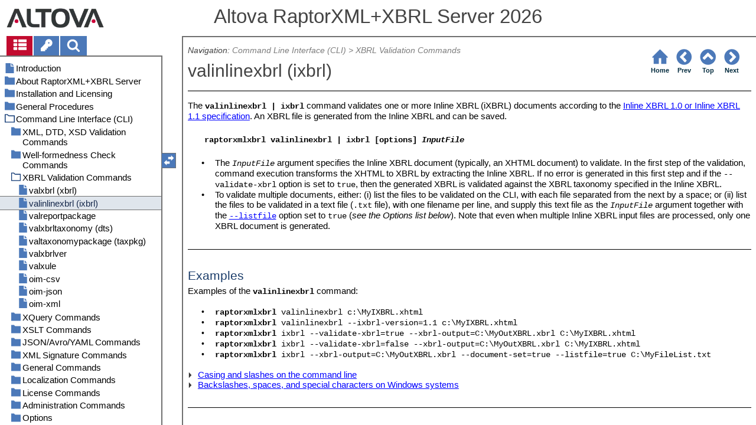

--- FILE ---
content_type: text/html
request_url: https://www.altova.com/manual/RaptorXML/raptorxmlxbrlserver/rxcli_xbrl_valinlinexbrl.html
body_size: 48858
content:
<!DOCTYPE html>
<html lang="en">
    <head>
        <!-- Google Tag Manager -->
        <script>(function(w,d,s,l,i){w[l]=w[l]||[];w[l].push({'gtm.start':
                new Date().getTime(),event:'gtm.js'});var f=d.getElementsByTagName(s)[0],
            j=d.createElement(s),dl=l!='dataLayer'?'&l='+l:'';j.async=true;j.src=
            'https://www.googletagmanager.com/gtm.js?id='+i+dl;f.parentNode.insertBefore(j,f);
        })(window,document,'script','dataLayer','GTM-M9Q7FNG');</script>
        <!-- End Google Tag Manager -->
        <meta name="viewport" content="width=device-width, initial-scale=1.0">
        <link rel="shortcut icon" href="favicon.ico">
        <meta charset="UTF-8">
        <title>Altova RaptorXML+XBRL Server 2026</title>
        <link href="css/style-3d4a6428b5fa.css" rel="stylesheet">
        <meta name="description" content="The valinlinexbrl | ixbrl command validates one or more Inline XBRL (iXBRL) documents according to the Inline XBRL 1.0 or Inline XBRL 1.1 specification. An XBRL file is...">
        <meta name="keywords" content="">
        <style>.hidden {display: none;}</style>
    </head>
    <body>
        <svg version="1.1" xmlns="http://www.w3.org/2000/svg" style="display: none;">
<defs>
<g class="svgsprite" id="th-list" width="32" height="32" viewbox="0 0 32 32">
<path d="M9.152 22.272v3.456q0 0.704-0.512 1.184t-1.216 0.512h-5.696q-0.736 0-1.216-0.512t-0.512-1.184v-3.456q0-0.704 0.512-1.216t1.216-0.48h5.696q0.704 0 1.216 0.48t0.512 1.216zM9.152 13.152v3.424q0 0.704-0.512 1.216t-1.216 0.48h-5.696q-0.736 0-1.216-0.48t-0.512-1.216v-3.424q0-0.736 0.512-1.216t1.216-0.512h5.696q0.704 0 1.216 0.512t0.512 1.216zM32 22.272v3.456q0 0.704-0.512 1.184t-1.216 0.512h-17.12q-0.736 0-1.216-0.512t-0.512-1.184v-3.456q0-0.704 0.512-1.216t1.216-0.48h17.12q0.736 0 1.216 0.48t0.512 1.216zM9.152 4v3.424q0 0.704-0.512 1.216t-1.216 0.512h-5.696q-0.736 0-1.216-0.512t-0.512-1.216v-3.424q0-0.704 0.512-1.216t1.216-0.512h5.696q0.704 0 1.216 0.512t0.512 1.216zM32 13.152v3.424q0 0.704-0.512 1.216t-1.216 0.48h-17.12q-0.736 0-1.216-0.48t-0.512-1.216v-3.424q0-0.736 0.512-1.216t1.216-0.512h17.12q0.736 0 1.216 0.512t0.512 1.216zM32 4v3.424q0 0.704-0.512 1.216t-1.216 0.512h-17.12q-0.736 0-1.216-0.512t-0.512-1.216v-3.424q0-0.704 0.512-1.216t1.216-0.512h17.12q0.736 0 1.216 0.512t0.512 1.216z"></path>
	</g>	
<g class="svgsprite" id="key-inv" width="30" height="32" viewbox="0 0 30 32">
<path d="M20.256 1.696q3.68 0 6.304 2.624t2.592 6.304-2.592 6.304-6.336 2.624q-0.896 0-1.632-0.16l-0.16 0.16v3.584h-3.584v3.552h-3.552v3.616h-10.72v-7.168l10.88-10.88q-0.16-0.736-0.16-1.664 0-3.68 2.624-6.272t6.336-2.624zM20.256 12.416q0.704 0 1.248-0.512t0.512-1.312-0.512-1.248-1.28-0.512q-0.768 0-1.28 0.544t-0.512 1.216q0 0.768 0.544 1.312t1.28 0.512z"></path>
	</g>
<g class="svgsprite" id="search" width="30" height="32" viewbox="0 0 30 32">
<path d="M20.576 14.848q0-3.296-2.368-5.632t-5.632-2.368-5.664 2.368-2.336 5.632 2.336 5.664 5.664 2.336 5.632-2.336 2.368-5.664zM29.728 29.728q0 0.928-0.704 1.6t-1.6 0.672q-0.96 0-1.6-0.672l-6.112-6.112q-3.2 2.208-7.136 2.208-2.56 0-4.896-0.992t-4-2.688-2.688-4-0.992-4.896 0.992-4.864 2.688-4.032 4-2.688 4.896-0.992 4.864 0.992 4.032 2.688 2.688 4.032 0.992 4.864q0 3.936-2.208 7.136l6.112 6.112q0.672 0.672 0.672 1.632z"></path>
	</g>
<g class="svgsprite" id="draghandle" width="30" height="32" viewbox="0 0 30 32">
    <path d="M21.482,17.037v-4.977h-8.877V4.977h8.877V0L30,8.519L21.482,17.037z M0,22.2l8.518,8.519v-4.977h8.877v-7.084H8.518v-4.977
	L0,22.2z"></path>
  </g>
<g class="svgsprite" id="toolbar_updown" width="30" height="30" viewbox="0 0 30 30">
    <path d="M17.038,8.518h-4.977v8.879l-7.084-0.002V8.518H0L8.519,0L17.038,8.518z M22.2,30l8.519-8.518h-4.977v-8.877l-7.084-0.002
	v8.879h-4.977L22.2,30z"></path>
  </g>
<!--<g class="svgsprite" id="home" width="32" height="32" viewBox="0 0 32 32">
<path d="M 16 2.59375 L 15.28125 3.28125 L 2.28125 16.28125 L 3.71875 17.71875 L 5 16.4375 L 5 28 L 14 28 L 14 18 L 18 18 L 18 28 L 27 28 L 27 16.4375 L 28.28125 17.71875 L 29.71875 16.28125 L 16.71875 3.28125 Z M 16 5.4375 L 25 14.4375 L 25 26 L 20 26 L 20 16 L 12 16 L 12 26 L 7 26 L 7 14.4375 Z"></path>
  </g>-->  
<g class="svgsprite" id="home" width="32" height="32" viewbox="0 0 32 32">
<path d="M 16 2.59375 L 15.28125 3.28125 L 2.28125 16.28125 L 3.71875 17.71875 L 5 16.4375 L 5 28 L 14 28 L 14 18 L 18 18 L 18 28 L 27 28 L 27 16.4375 L 28.28125 17.71875 L 29.71875 16.28125 L 16.71875 3.28125 Z "></path>
  </g>
<g class="svgsprite" id="angle-circled-left" width="27" height="32" viewbox="0 0 27 32">
<path d="M16.224 24.896l1.824-1.792q0.352-0.352 0.352-0.832t-0.352-0.8l-5.472-5.472 5.472-5.472q0.352-0.352 0.352-0.8t-0.352-0.832l-1.824-1.792q-0.32-0.352-0.8-0.352t-0.8 0.352l-8.096 8.096q-0.352 0.32-0.352 0.8t0.352 0.8l8.096 8.096q0.352 0.352 0.8 0.352t0.8-0.352zM27.424 16q0 3.744-1.824 6.88t-4.992 4.992-6.88 1.856-6.912-1.856-4.96-4.992-1.856-6.88 1.856-6.88 4.96-4.992 6.912-1.856 6.88 1.856 4.992 4.992 1.824 6.88z"></path>
	</g>
<g class="svgsprite" id="angle-circled-up" width="27" height="32" viewbox="0 0 27 32">
<path d="M20.8 20.352l1.824-1.824q0.352-0.352 0.352-0.8t-0.352-0.832l-8.096-8.096q-0.352-0.32-0.8-0.32t-0.832 0.32l-8.096 8.096q-0.32 0.352-0.32 0.832t0.32 0.8l1.824 1.824q0.352 0.32 0.8 0.32t0.8-0.32l5.504-5.504 5.472 5.504q0.352 0.32 0.8 0.32t0.8-0.32zM27.424 16q0 3.744-1.824 6.88t-4.992 4.992-6.88 1.856-6.912-1.856-4.96-4.992-1.856-6.88 1.856-6.88 4.96-4.992 6.912-1.856 6.88 1.856 4.992 4.992 1.824 6.88z"></path>
	</g>
<g class="svgsprite" id="angle-circled-right" width="27" height="32" viewbox="0 0 27 32">
<path d="M12.8 24.896l8.096-8.096q0.352-0.352 0.352-0.8t-0.352-0.8l-8.096-8.096q-0.32-0.352-0.8-0.352t-0.8 0.352l-1.824 1.792q-0.352 0.352-0.352 0.832t0.352 0.8l5.472 5.472-5.472 5.472q-0.352 0.352-0.352 0.8t0.352 0.832l1.824 1.792q0.352 0.352 0.8 0.352t0.8-0.352zM27.424 16q0 3.744-1.824 6.88t-4.992 4.992-6.88 1.856-6.912-1.856-4.96-4.992-1.856-6.88 1.856-6.88 4.96-4.992 6.912-1.856 6.88 1.856 4.992 4.992 1.824 6.88z"></path>
	</g>
<g class="svgsprite" id="menu" width="27" height="32" viewbox="0 0 27 32">
    <path d="M27.424 24v2.272q0 0.48-0.32 0.8t-0.832 0.352h-25.12q-0.48 0-0.8-0.352t-0.352-0.8v-2.272q0-0.48 0.352-0.8t0.8-0.352h25.12q0.48 0 0.832 0.352t0.32 0.8zM27.424 14.848v2.304q0 0.448-0.32 0.8t-0.832 0.32h-25.12q-0.48 0-0.8-0.32t-0.352-0.8v-2.304q0-0.448 0.352-0.8t0.8-0.32h25.12q0.48 0 0.832 0.32t0.32 0.8zM27.424 5.728v2.272q0 0.48-0.32 0.8t-0.832 0.352h-25.12q-0.48 0-0.8-0.352t-0.352-0.8v-2.272q0-0.48 0.352-0.832t0.8-0.32h25.12q0.48 0 0.832 0.32t0.32 0.832z"></path>
  </g>
<g class="svgsprite" id="collapse" width="27" height="32" viewbox="0 0 27 32">
<path d="M20.448 19.936q-0.32 0.64-1.024 0.64h-11.424q-0.704 0-1.024-0.64-0.32-0.608 0.096-1.184l5.728-8q0.32-0.48 0.928-0.48t0.928 0.48l5.696 8q0.416 0.576 0.096 1.184zM22.848 24.576v-17.152q0-0.224-0.16-0.384t-0.416-0.192h-17.12q-0.224 0-0.416 0.192t-0.16 0.384v17.152q0 0.224 0.16 0.384t0.416 0.192h17.12q0.256 0 0.416-0.192t0.16-0.384zM27.424 7.424v17.152q0 2.112-1.504 3.616t-3.648 1.536h-17.12q-2.144 0-3.648-1.536t-1.504-3.616v-17.152q0-2.112 1.504-3.616t3.648-1.536h17.12q2.144 0 3.648 1.536t1.504 3.616z"></path>
	</g>
<g class="svgsprite" id="expand" width="27" height="32" viewbox="0 0 27 32">
<path d="M20.448 12.064q0.32 0.608-0.096 1.152l-5.696 8q-0.352 0.512-0.928 0.512t-0.928-0.512l-5.728-8q-0.416-0.544-0.096-1.152 0.32-0.64 1.024-0.64h11.424q0.704 0 1.024 0.64zM22.848 24.576v-17.152q0-0.224-0.16-0.384t-0.416-0.192h-17.12q-0.224 0-0.416 0.192t-0.16 0.384v17.152q0 0.224 0.16 0.384t0.416 0.192h17.12q0.256 0 0.416-0.192t0.16-0.384zM27.424 7.424v17.152q0 2.112-1.504 3.616t-3.648 1.536h-17.12q-2.144 0-3.648-1.536t-1.504-3.616v-17.152q0-2.112 1.504-3.616t3.648-1.536h17.12q2.144 0 3.648 1.536t1.504 3.616z"></path>
	</g>
<g class="svgsprite" id="eye" width="32" height="32" viewbox="0 0 32 32">
<path d="M29.728 17.152q-2.72-4.224-6.816-6.304 1.088 1.856 1.088 4 0 3.328-2.336 5.664t-5.664 2.336-5.664-2.336-2.336-5.664q0-2.144 1.088-4-4.096 2.080-6.816 6.304 2.4 3.648 5.984 5.824t7.744 2.176 7.744-2.176 5.984-5.824zM16.864 10.272q0-0.352-0.256-0.608t-0.608-0.224q-2.24 0-3.84 1.6t-1.6 3.808q0 0.352 0.256 0.608t0.608 0.256 0.608-0.256 0.256-0.608q0-1.536 1.088-2.624t2.624-1.088q0.352 0 0.608-0.256t0.256-0.608zM32 17.152q0 0.608-0.352 1.216-2.496 4.128-6.72 6.592t-8.928 2.464-8.928-2.464-6.72-6.592q-0.352-0.608-0.352-1.216t0.352-1.248q2.496-4.096 6.72-6.56t8.928-2.496 8.928 2.496 6.72 6.56q0.352 0.64 0.352 1.248z"></path>
	</g>
<g class="svgsprite" id="eye-off" width="32" height="32" viewbox="0 0 32 32">
<path d="M9.92 23.84l1.376-2.528q-1.536-1.12-2.432-2.816t-0.864-3.648q0-2.144 1.088-4-4.096 2.080-6.816 6.304 3.008 4.608 7.648 6.688zM16.864 10.272q0-0.352-0.256-0.608t-0.608-0.224q-2.24 0-3.84 1.6t-1.6 3.808q0 0.352 0.256 0.608t0.608 0.256 0.608-0.256 0.256-0.608q0-1.536 1.088-2.624t2.624-1.088q0.352 0 0.608-0.256t0.256-0.608zM23.328 6.88q0 0.128 0 0.16-1.888 3.36-5.632 10.112t-5.632 10.112l-0.896 1.6q-0.16 0.288-0.48 0.288-0.224 0-2.4-1.248-0.288-0.192-0.288-0.512 0-0.224 0.8-1.568-2.56-1.152-4.704-3.072t-3.744-4.384q-0.352-0.544-0.352-1.216t0.352-1.248q2.752-4.192 6.784-6.624t8.864-2.432q1.6 0 3.2 0.32l0.992-1.728q0.16-0.288 0.48-0.288 0.096 0 0.32 0.096t0.576 0.288 0.576 0.32 0.576 0.32 0.32 0.224q0.288 0.16 0.288 0.48zM24 14.848q0 2.496-1.408 4.544t-3.744 2.944l5.024-8.992q0.128 0.832 0.128 1.504zM32 17.152q0 0.608-0.352 1.216-0.704 1.152-1.952 2.592-2.688 3.072-6.208 4.768t-7.488 1.696l1.312-2.368q3.808-0.32 7.008-2.432t5.408-5.472q-2.080-3.2-5.056-5.248l1.12-2.016q1.696 1.152 3.264 2.752t2.592 3.264q0.352 0.608 0.352 1.248z"></path>
	</g>
<g class="svgsprite" id="link" width="30" height="32" viewbox="0 0 30 32">
<path d="M25.984 21.728q0-0.736-0.48-1.216l-3.712-3.712q-0.512-0.512-1.216-0.512-0.768 0-1.28 0.576 0.032 0.032 0.32 0.32t0.384 0.384 0.288 0.352 0.224 0.448 0.064 0.48q0 0.736-0.512 1.216t-1.216 0.512q-0.256 0-0.48-0.064t-0.448-0.224-0.352-0.288-0.384-0.384-0.32-0.32q-0.608 0.544-0.608 1.28t0.512 1.216l3.68 3.712q0.48 0.48 1.216 0.48 0.704 0 1.216-0.48l2.624-2.592q0.48-0.512 0.48-1.184zM13.44 9.12q0-0.704-0.48-1.216l-3.68-3.68q-0.512-0.512-1.216-0.512t-1.216 0.48l-2.624 2.624q-0.512 0.48-0.512 1.184t0.512 1.216l3.712 3.712q0.48 0.48 1.216 0.48t1.28-0.544q-0.064-0.064-0.352-0.352t-0.384-0.384-0.256-0.32-0.224-0.448-0.064-0.512q0-0.704 0.48-1.216t1.216-0.48q0.288 0 0.512 0.064t0.448 0.224 0.32 0.256 0.384 0.384 0.352 0.352q0.576-0.544 0.576-1.312zM29.44 21.728q0 2.144-1.536 3.616l-2.624 2.592q-1.472 1.504-3.616 1.504-2.176 0-3.648-1.536l-3.68-3.68q-1.472-1.504-1.472-3.648 0-2.176 1.568-3.712l-1.568-1.568q-1.536 1.568-3.712 1.568-2.144 0-3.648-1.504l-3.712-3.712q-1.504-1.504-1.504-3.648t1.504-3.616l2.624-2.624q1.504-1.472 3.648-1.472t3.648 1.504l3.648 3.712q1.504 1.472 1.504 3.616 0 2.208-1.568 3.744l1.568 1.568q1.536-1.568 3.712-1.568 2.144 0 3.648 1.504l3.712 3.712q1.504 1.504 1.504 3.648z"></path>
	</g>
<g class="svgsprite" id="mail-alt" width="32" height="32" viewbox="0 0 32 32">
<path d="M32 12.672v14.176q0 1.184-0.832 2.016t-2.016 0.864h-26.304q-1.152 0-2.016-0.864t-0.832-2.016v-14.176q0.8 0.896 1.792 1.568 6.464 4.384 8.896 6.144 1.024 0.768 1.632 1.184t1.696 0.864 1.952 0.416h0.064q0.896 0 1.952-0.416t1.696-0.864 1.632-1.184q3.040-2.176 8.896-6.144 1.024-0.704 1.792-1.568zM32 7.424q0 1.408-0.864 2.688t-2.176 2.208q-6.72 4.672-8.384 5.792-0.16 0.128-0.736 0.544t-0.96 0.704-0.928 0.576-1.056 0.48-0.864 0.16h-0.064q-0.384 0-0.864-0.16t-1.056-0.48-0.928-0.576-0.96-0.704-0.736-0.544q-1.632-1.12-4.704-3.232t-3.648-2.56q-1.12-0.736-2.080-2.048t-0.992-2.464q0-1.376 0.736-2.304t2.112-0.928h26.304q1.152 0 1.984 0.832t0.864 2.016z"></path>
	</g>
<g class="svgsprite" id="print" width="30" height="32" viewbox="0 0 30 32">
<path d="M6.848 27.424h16v-4.576h-16v4.576zM6.848 16h16v-6.848h-2.848q-0.704 0-1.216-0.512t-0.512-1.216v-2.848h-11.424v11.424zM27.424 17.152q0-0.48-0.32-0.8t-0.832-0.352-0.8 0.352-0.32 0.8 0.32 0.8 0.8 0.32 0.832-0.32 0.32-0.8zM29.728 17.152v7.424q0 0.224-0.192 0.384t-0.384 0.192h-4v2.848q0 0.704-0.512 1.216t-1.216 0.512h-17.152q-0.704 0-1.184-0.512t-0.512-1.216v-2.848h-4q-0.224 0-0.416-0.192t-0.16-0.384v-7.424q0-1.408 1.024-2.432t2.4-0.992h1.152v-9.728q0-0.704 0.512-1.216t1.184-0.512h12q0.736 0 1.6 0.384t1.344 0.832l2.72 2.72q0.48 0.512 0.864 1.376t0.352 1.568v4.576h1.12q1.44 0 2.432 0.992t1.024 2.432z"></path>
	</g>
<g class="svgsprite" id="resize-full" width="27" height="32" viewbox="0 0 27 32">
<path d="M13.472 18.848q0 0.256-0.16 0.416l-5.92 5.92 2.56 2.592q0.32 0.32 0.32 0.8t-0.32 0.8-0.8 0.352h-8q-0.48 0-0.8-0.352t-0.352-0.8v-8q0-0.48 0.352-0.8t0.8-0.352 0.8 0.352l2.56 2.56 5.92-5.92q0.192-0.192 0.416-0.192t0.416 0.192l2.048 2.016q0.16 0.192 0.16 0.416zM27.424 3.424v8q0 0.48-0.32 0.8t-0.832 0.352-0.8-0.352l-2.56-2.56-5.92 5.92q-0.192 0.192-0.416 0.192t-0.416-0.192l-2.048-2.016q-0.16-0.192-0.16-0.416t0.16-0.416l5.952-5.92-2.592-2.592q-0.32-0.32-0.32-0.8t0.32-0.8 0.8-0.352h8q0.48 0 0.832 0.352t0.32 0.8z"></path>
	</g>
<g class="svgsprite" id="resize-small" width="27" height="32" viewbox="0 0 27 32">
<path d="M13.728 17.152v8q0 0.448-0.352 0.8t-0.8 0.32-0.8-0.32l-2.592-2.592-5.92 5.952q-0.16 0.16-0.416 0.16t-0.416-0.16l-2.016-2.048q-0.192-0.16-0.192-0.416t0.192-0.416l5.92-5.92-2.56-2.56q-0.352-0.352-0.352-0.8t0.352-0.8 0.8-0.352h8q0.448 0 0.8 0.352t0.352 0.8zM27.2 5.152q0 0.224-0.192 0.416l-5.92 5.92 2.56 2.56q0.352 0.352 0.352 0.8t-0.352 0.8-0.8 0.352h-8q-0.448 0-0.8-0.352t-0.32-0.8v-8q0-0.448 0.32-0.8t0.8-0.32 0.8 0.32l2.592 2.592 5.92-5.952q0.192-0.16 0.416-0.16t0.416 0.16l2.016 2.048q0.192 0.16 0.192 0.416z"></path>
	</g>
<g class="svgsprite" id="share" width="27" height="32" viewbox="0 0 27 32">
<path d="M21.728 18.272q2.368 0 4.032 1.696t1.664 4.032-1.664 4.032-4.032 1.696-4.064-1.696-1.664-4.032q0-0.224 0.032-0.608l-6.432-3.2q-1.632 1.536-3.872 1.536-2.4 0-4.064-1.696t-1.664-4.032 1.664-4.032 4.064-1.696q2.24 0 3.872 1.536l6.432-3.2q-0.032-0.384-0.032-0.608 0-2.368 1.664-4.032t4.064-1.696 4.032 1.696 1.664 4.032-1.664 4.032-4.032 1.696q-2.272 0-3.904-1.536l-6.432 3.2q0.032 0.384 0.032 0.608t-0.032 0.608l6.432 3.2q1.632-1.536 3.904-1.536z"></path>
	</g>
<g class="svgsprite" id="text-height" width="32" height="32" viewbox="0 0 32 32">
<path d="M31.136 25.152q0.608 0 0.768 0.32t-0.192 0.8l-2.272 2.88q-0.352 0.48-0.864 0.48t-0.864-0.48l-2.272-2.88q-0.352-0.48-0.192-0.8t0.736-0.32h1.44v-18.304h-1.44q-0.576 0-0.736-0.32t0.192-0.8l2.272-2.88q0.352-0.48 0.864-0.48t0.864 0.48l2.272 2.88q0.352 0.48 0.192 0.8t-0.768 0.32h-1.408v18.304h1.408zM1.44 2.304l0.96 0.48q0.224 0.096 3.776 0.096 0.8 0 2.368-0.032t2.336-0.032q0.672 0 1.92 0t1.92 0h5.248q0.096 0 0.384 0t0.352 0 0.288-0.032 0.32-0.16 0.256-0.32l0.768-0.032q0.064 0 0.224 0.032t0.256 0q0.032 1.984 0.032 5.984 0 1.44-0.064 1.952-0.704 0.256-1.216 0.32-0.448-0.768-0.992-2.272-0.032-0.16-0.192-0.864t-0.256-1.312-0.128-0.64q-0.096-0.128-0.224-0.224t-0.256-0.096-0.256-0.032-0.32-0.032-0.288 0.032q-0.288 0-1.184-0.032t-1.344 0-1.12 0.032-1.28 0.128q-0.16 1.44-0.128 2.4 0 1.696 0.032 6.944t0.032 8.128q0 0.288-0.032 1.28t0 1.632 0.224 1.216q0.704 0.384 2.208 0.768t2.144 0.672q0.064 0.704 0.064 0.896 0 0.256-0.032 0.512l-0.608 0.032q-1.376 0.032-3.904-0.16t-3.68-0.16q-0.896 0-2.72 0.16t-2.688 0.16q-0.064-0.928-0.064-0.928v-0.16q0.288-0.48 1.088-0.768t1.76-0.544 1.408-0.48q0.32-0.736 0.32-6.816 0-1.824-0.032-5.44t-0.064-5.408v-2.080q0-0.032 0-0.288t0.032-0.448-0.032-0.448-0.064-0.416-0.096-0.256q-0.192-0.224-2.88-0.224-0.576 0-1.664 0.224t-1.408 0.48q-0.352 0.224-0.608 1.28t-0.576 1.984-0.768 0.96q-0.736-0.48-0.992-0.8v-6.816z"></path>
	</g>
<g class="svgsprite" id="list-bullet" width="32" height="32" viewbox="0 0 32 32">
<path d="M6.848 25.152q0 1.408-0.992 2.432t-2.432 0.992-2.432-0.992-0.992-2.432 0.992-2.432 2.432-0.992 2.432 0.992 0.992 2.432zM6.848 16q0 1.44-0.992 2.432t-2.432 0.992-2.432-0.992-0.992-2.432 0.992-2.432 2.432-0.992 2.432 0.992 0.992 2.432zM32 23.424v3.424q0 0.224-0.16 0.416t-0.416 0.16h-21.696q-0.256 0-0.416-0.16t-0.16-0.416v-3.424q0-0.224 0.16-0.384t0.416-0.192h21.696q0.224 0 0.416 0.192t0.16 0.384zM6.848 6.848q0 1.44-0.992 2.432t-2.432 0.992-2.432-0.992-0.992-2.432 0.992-2.432 2.432-0.992 2.432 0.992 0.992 2.432zM32 14.272v3.456q0 0.224-0.16 0.384t-0.416 0.16h-21.696q-0.256 0-0.416-0.16t-0.16-0.384v-3.456q0-0.224 0.16-0.384t0.416-0.16h21.696q0.224 0 0.416 0.16t0.16 0.384zM32 5.152v3.424q0 0.224-0.16 0.384t-0.416 0.192h-21.696q-0.256 0-0.416-0.192t-0.16-0.384v-3.424q0-0.256 0.16-0.416t0.416-0.16h21.696q0.224 0 0.416 0.16t0.16 0.416z"></path>
	</g>
<g class="svgsprite" id="ok" width="32" height="32" viewbox="0 0 32 32">
<path d="M29.824 10.112q0 0.704-0.48 1.216l-15.36 15.36q-0.512 0.48-1.216 0.48t-1.216-0.48l-8.896-8.896q-0.48-0.512-0.48-1.216t0.48-1.216l2.432-2.432q0.512-0.512 1.216-0.512t1.216 0.512l5.248 5.28 11.712-11.744q0.512-0.512 1.216-0.512t1.216 0.512l2.432 2.432q0.48 0.512 0.48 1.216z"></path>
	</g>
<g class="svgsprite" id="ok-squared" width="27" height="32" viewbox="0 0 27 32">
<path d="M12.224 23.2l10.976-10.976q0.32-0.32 0.32-0.8t-0.32-0.8l-1.824-1.824q-0.352-0.32-0.8-0.32t-0.8 0.32l-8.352 8.352-3.776-3.776q-0.32-0.352-0.8-0.352t-0.8 0.352l-1.824 1.824q-0.32 0.32-0.32 0.8t0.32 0.8l6.4 6.4q0.352 0.32 0.8 0.32t0.8-0.32zM27.424 7.424v17.152q0 2.112-1.504 3.616t-3.648 1.536h-17.12q-2.144 0-3.648-1.536t-1.504-3.616v-17.152q0-2.112 1.504-3.616t3.648-1.536h17.12q2.144 0 3.648 1.536t1.504 3.616z"></path>
	</g>
</defs>
</svg>
        <div class="wrapper">
            <header>
                <div class="headerlogo"><a href="https://www.altova.com"></a></div>
                <h1 class="project-header">Altova RaptorXML+XBRL Server 2026</h1>
            </header>
            <aside class="sidebar">
                <nav id="navpane_tabs">
                    <ul id="topictabs" class="tabs">
                        <li id="contentstab" class="hmtabs current" title="Table of Contents"><a id="contentstablink"><svg class="tocicon" viewBox="0 0 30 32"><use xlink:href="#th-list"></use></svg></a></li>
                        <li id="indextab" class="hmtabs" title="Index"><a id="indextablink"><svg class="tocicon" viewBox="0 0 30 32"><use xlink:href="#key-inv"></use></svg></a></li>
                        <li id="searchtab" class="hmtabs" title="Search"><a id="searchtablink"><svg class="tocicon" viewBox="0 0 30 32"><use xlink:href="#search"></use></svg></a></li>
                    </ul>
                </nav>
                <div id="toc"><ul><li class="heading lv1 sidebartopiclink topic" hf="index.html" data-level="1"><a href="index.html"><span>Introduction</span></a></li><li class="heading lv1 sidebartopiclink chapter" hf="rxabout.html" data-level="1"><a href="rxabout.html"><span>About RaptorXML+XBRL Server</span></a><ul><li class="heading lv2 sidebartopiclink topic" hf="rxabout_editions.html" data-level="2"><a href="rxabout_editions.html"><span>Editions and Interfaces</span></a></li><li class="heading lv2 sidebartopiclink topic" hf="rxabout_sysrequirements.html" data-level="2"><a href="rxabout_sysrequirements.html"><span>System Requirements</span></a></li><li class="heading lv2 sidebartopiclink topic" hf="rxabout_features.html" data-level="2"><a href="rxabout_features.html"><span>Features</span></a></li><li class="heading lv2 sidebartopiclink topic" hf="rxabout_supportedspecs.html" data-level="2"><a href="rxabout_supportedspecs.html"><span>Supported Specifications</span></a></li><li class="heading lv2 sidebartopiclink topic" hf="rxabout_notablechanges.html" data-level="2"><a href="rxabout_notablechanges.html"><span>Notable Changes</span></a></li></ul></li><li class="heading lv1 sidebartopiclink chapter" hf="srvstp.html" data-level="1"><a href="srvstp.html"><span>Installation and Licensing</span></a><ul><li class="heading lv2 sidebartopiclink chapter" hf="srvstpwin.html" data-level="2"><a href="srvstpwin.html"><span>Setup on Windows</span></a><ul><li class="heading lv3 sidebartopiclink topic" hf="srvstpwin_installwin.html" data-level="3"><a href="srvstpwin_installwin.html"><span>Install on Windows</span></a></li><li class="heading lv3 sidebartopiclink chapter" hf="srvstpwin_installwinservercore.html" data-level="3"><a href="srvstpwin_installwinservercore.html"><span>Install on Windows Server Core</span></a><ul><li class="heading lv4 sidebartopiclink topic" hf="srvstpwin_installwinservercore_webserverprops.html" data-level="4"><a href="srvstpwin_installwinservercore_webserverprops.html"><span>Webserver Properties</span></a></li><li class="heading lv4 sidebartopiclink topic" hf="srvstpwin_installwinservercore_sslwebserverprops.html" data-level="4"><a href="srvstpwin_installwinservercore_sslwebserverprops.html"><span>SSL-Webserver Properties</span></a></li><li class="heading lv4 sidebartopiclink topic" hf="srvstpwin_installwinservercore_serviceprops.html" data-level="4"><a href="srvstpwin_installwinservercore_serviceprops.html"><span>Service Properties</span></a></li></ul></li><li class="heading lv3 sidebartopiclink topic" hf="srvstpwin_installlicenseserver.html" data-level="3"><a href="srvstpwin_installlicenseserver.html"><span>Install LicenseServer (Windows)</span></a></li><li class="heading lv3 sidebartopiclink topic" hf="srvstpwin_networknserviceconfig.html" data-level="3"><a href="srvstpwin_networknserviceconfig.html"><span>Network and Service Configuration (Windows)</span></a></li><li class="heading lv3 sidebartopiclink topic" hf="srvstpwin_startalsandapp.html" data-level="3"><a href="srvstpwin_startalsandapp.html"><span>Start LicenseServer, RaptorXML+XBRL Server (Windows)</span></a></li><li class="heading lv3 sidebartopiclink topic" hf="srvstpwin_registerapp.html" data-level="3"><a href="srvstpwin_registerapp.html"><span>Register RaptorXML+XBRL Server (Windows)</span></a></li><li class="heading lv3 sidebartopiclink topic" hf="srvstpwin_assignlicense.html" data-level="3"><a href="srvstpwin_assignlicense.html"><span>Assign License (Windows)</span></a></li></ul></li><li class="heading lv2 sidebartopiclink chapter" hf="srvstplinux.html" data-level="2"><a href="srvstplinux.html"><span>Setup on Linux</span></a><ul><li class="heading lv3 sidebartopiclink topic" hf="srvstplinux_installlinux.html" data-level="3"><a href="srvstplinux_installlinux.html"><span>Install on Linux</span></a></li><li class="heading lv3 sidebartopiclink topic" hf="srvstplinux_installlicenseserver.html" data-level="3"><a href="srvstplinux_installlicenseserver.html"><span>Install LicenseServer (Linux)</span></a></li><li class="heading lv3 sidebartopiclink topic" hf="srvstplinux_startalsandapp.html" data-level="3"><a href="srvstplinux_startalsandapp.html"><span>Start LicenseServer, RaptorXML+XBRL Server (Linux)</span></a></li><li class="heading lv3 sidebartopiclink topic" hf="srvstplinux_registerapp.html" data-level="3"><a href="srvstplinux_registerapp.html"><span>Register RaptorXML+XBRL Server (Linux)</span></a></li><li class="heading lv3 sidebartopiclink topic" hf="srvstplinux_assignlicense.html" data-level="3"><a href="srvstplinux_assignlicense.html"><span>Assign License (Linux)</span></a></li></ul></li><li class="heading lv2 sidebartopiclink topic" hf="srvstpupgrading.html" data-level="2"><a href="srvstpupgrading.html"><span>Upgrade RaptorXML+XBRL Server</span></a></li><li class="heading lv2 sidebartopiclink topic" hf="srvstpmigrateapp.html" data-level="2"><a href="srvstpmigrateapp.html"><span>Migrate RaptorXML+XBRL Server to a New Machine</span></a></li><li class="heading lv2 sidebartopiclink topic" hf="srvstpsecurityconsiderations.html" data-level="2"><a href="srvstpsecurityconsiderations.html"><span>Security Considerations</span></a></li></ul></li><li class="heading lv1 sidebartopiclink chapter" hf="rxsetup.html" data-level="1"><a href="rxsetup.html"><span>General Procedures</span></a><ul><li class="heading lv2 sidebartopiclink chapter" hf="rxsetup_catalogs.html" data-level="2"><a href="rxsetup_catalogs.html"><span>XML Catalogs</span></a><ul><li class="heading lv3 sidebartopiclink topic" hf="rxsetup_catalogs_howcatalogswork.html" data-level="3"><a href="rxsetup_catalogs_howcatalogswork.html"><span>How Catalogs Work</span></a></li><li class="heading lv3 sidebartopiclink topic" hf="rxsetup_catalogs_catalogstructure.html" data-level="3"><a href="rxsetup_catalogs_catalogstructure.html"><span>Catalog Structure in RaptorXML+XBRL Server</span></a></li><li class="heading lv3 sidebartopiclink topic" hf="rxsetup_catalogs_customizing.html" data-level="3"><a href="rxsetup_catalogs_customizing.html"><span>Customizing your Catalogs</span></a></li><li class="heading lv3 sidebartopiclink topic" hf="rxsetup_catalogs_envvariables.html" data-level="3"><a href="rxsetup_catalogs_envvariables.html"><span>Variables for Windows System Locations</span></a></li></ul></li><li class="heading lv2 sidebartopiclink topic" hf="rxsetup_globalresources.html" data-level="2"><a href="rxsetup_globalresources.html"><span>Global Resources</span></a></li><li class="heading lv2 sidebartopiclink topic" hf="rxsetup_securityissues.html" data-level="2"><a href="rxsetup_securityissues.html"><span>Security Issues</span></a></li></ul></li><li class="heading lv1 sidebartopiclink chapter" hf="rxcli.html" data-level="1"><a href="rxcli.html"><span>Command Line Interface (CLI)</span></a><ul><li class="heading lv2 sidebartopiclink chapter" hf="rxcli_xmlval.html" data-level="2"><a href="rxcli_xmlval.html"><span>XML, DTD, XSD Validation Commands</span></a><ul><li class="heading lv3 sidebartopiclink topic" hf="rxcli_xmlval_xmldtd.html" data-level="3"><a href="rxcli_xmlval_xmldtd.html"><span>valxml-withdtd (xml)</span></a></li><li class="heading lv3 sidebartopiclink topic" hf="rxcli_xmlval_xmlxsd.html" data-level="3"><a href="rxcli_xmlval_xmlxsd.html"><span>valxml-withxsd (xsi)</span></a></li><li class="heading lv3 sidebartopiclink topic" hf="rxcli_xmlval_dtd.html" data-level="3"><a href="rxcli_xmlval_dtd.html"><span>valdtd (dtd)</span></a></li><li class="heading lv3 sidebartopiclink topic" hf="rxcli_xmlval_xsd.html" data-level="3"><a href="rxcli_xmlval_xsd.html"><span>valxsd (xsd)</span></a></li></ul></li><li class="heading lv2 sidebartopiclink chapter" hf="rxcli_wf.html" data-level="2"><a href="rxcli_wf.html"><span>Well-formedness Check Commands</span></a><ul><li class="heading lv3 sidebartopiclink topic" hf="rxcli_wf_xml.html" data-level="3"><a href="rxcli_wf_xml.html"><span>wfxml</span></a></li><li class="heading lv3 sidebartopiclink topic" hf="rxcli_wf_dtd.html" data-level="3"><a href="rxcli_wf_dtd.html"><span>wfdtd</span></a></li><li class="heading lv3 sidebartopiclink topic" hf="rxcli_wf_any.html" data-level="3"><a href="rxcli_wf_any.html"><span>wfany</span></a></li></ul></li><li class="heading lv2 sidebartopiclink chapter" hf="rxcli_xbrl.html" data-level="2"><a href="rxcli_xbrl.html"><span>XBRL Validation Commands</span></a><ul><li class="heading lv3 sidebartopiclink topic" hf="rxcli_xbrl_valxbrl.html" data-level="3"><a href="rxcli_xbrl_valxbrl.html"><span>valxbrl (xbrl)</span></a></li><li class="heading lv3 sidebartopiclink topic" hf="rxcli_xbrl_valinlinexbrl.html" data-level="3"><a href="rxcli_xbrl_valinlinexbrl.html"><span>valinlinexbrl (ixbrl)</span></a></li><li class="heading lv3 sidebartopiclink topic" hf="rxcli_xbrl_valreportpackage.html" data-level="3"><a href="rxcli_xbrl_valreportpackage.html"><span>valreportpackage</span></a></li><li class="heading lv3 sidebartopiclink topic" hf="rxcli_xbrl_valxbrltaxonomy.html" data-level="3"><a href="rxcli_xbrl_valxbrltaxonomy.html"><span>valxbrltaxonomy (dts)</span></a></li><li class="heading lv3 sidebartopiclink topic" hf="rxcli_xbrl_valtaxonomypkg.html" data-level="3"><a href="rxcli_xbrl_valtaxonomypkg.html"><span>valtaxonomypackage (taxpkg)</span></a></li><li class="heading lv3 sidebartopiclink topic" hf="rxcli_xbrl_valxbrlver.html" data-level="3"><a href="rxcli_xbrl_valxbrlver.html"><span>valxbrlver</span></a></li><li class="heading lv3 sidebartopiclink topic" hf="rxcli_xbrl_valxule.html" data-level="3"><a href="rxcli_xbrl_valxule.html"><span>valxule</span></a></li><li class="heading lv3 sidebartopiclink topic" hf="rxcli_xbrl_oimcsv.html" data-level="3"><a href="rxcli_xbrl_oimcsv.html"><span>oim-csv</span></a></li><li class="heading lv3 sidebartopiclink topic" hf="rxcli_xbrl_oimjson.html" data-level="3"><a href="rxcli_xbrl_oimjson.html"><span>oim-json</span></a></li><li class="heading lv3 sidebartopiclink topic" hf="rxcli_xbrl_oimxml.html" data-level="3"><a href="rxcli_xbrl_oimxml.html"><span>oim-xml</span></a></li></ul></li><li class="heading lv2 sidebartopiclink chapter" hf="rxcli_xquery.html" data-level="2"><a href="rxcli_xquery.html"><span>XQuery Commands</span></a><ul><li class="heading lv3 sidebartopiclink topic" hf="rxcli_xquery_xquery.html" data-level="3"><a href="rxcli_xquery_xquery.html"><span>xquery</span></a></li><li class="heading lv3 sidebartopiclink topic" hf="rxcli_xquery_xqueryupdate.html" data-level="3"><a href="rxcli_xquery_xqueryupdate.html"><span>xqueryupdate</span></a></li><li class="heading lv3 sidebartopiclink topic" hf="rxcli_xquery_valxquery.html" data-level="3"><a href="rxcli_xquery_valxquery.html"><span>valxquery</span></a></li><li class="heading lv3 sidebartopiclink topic" hf="rxcli_xquery_valxqueryupdate.html" data-level="3"><a href="rxcli_xquery_valxqueryupdate.html"><span>valxqueryupdate</span></a></li></ul></li><li class="heading lv2 sidebartopiclink chapter" hf="rxcli_xslt.html" data-level="2"><a href="rxcli_xslt.html"><span>XSLT Commands</span></a><ul><li class="heading lv3 sidebartopiclink topic" hf="rxcli_xslt_xslt.html" data-level="3"><a href="rxcli_xslt_xslt.html"><span>xslt</span></a></li><li class="heading lv3 sidebartopiclink topic" hf="rxcli_xslt_valxslt.html" data-level="3"><a href="rxcli_xslt_valxslt.html"><span>valxslt</span></a></li></ul></li><li class="heading lv2 sidebartopiclink chapter" hf="rxcli_jsonavroyaml.html" data-level="2"><a href="rxcli_jsonavroyaml.html"><span>JSON/Avro/YAML Commands</span></a><ul><li class="heading lv3 sidebartopiclink topic" hf="rxcli_jsonavroyaml_avroextractschema.html" data-level="3"><a href="rxcli_jsonavroyaml_avroextractschema.html"><span>avroextractschema</span></a></li><li class="heading lv3 sidebartopiclink topic" hf="rxcli_jsonavroyaml_json2xml.html" data-level="3"><a href="rxcli_jsonavroyaml_json2xml.html"><span>json2xml</span></a></li><li class="heading lv3 sidebartopiclink topic" hf="rxcli_jsonavroyaml_jsonschema2xsd.html" data-level="3"><a href="rxcli_jsonavroyaml_jsonschema2xsd.html"><span>jsonschema2xsd</span></a></li><li class="heading lv3 sidebartopiclink topic" hf="rxcli_jsonavroyaml_valavro.html" data-level="3"><a href="rxcli_jsonavroyaml_valavro.html"><span>valavro (avro)</span></a></li><li class="heading lv3 sidebartopiclink topic" hf="rxcli_jsonavroyaml_valavrojson.html" data-level="3"><a href="rxcli_jsonavroyaml_valavrojson.html"><span>valavrojson (avrojson)</span></a></li><li class="heading lv3 sidebartopiclink topic" hf="rxcli_jsonavroyaml_valavroschema.html" data-level="3"><a href="rxcli_jsonavroyaml_valavroschema.html"><span>valavroschema (avroschema)</span></a></li><li class="heading lv3 sidebartopiclink topic" hf="rxcli_jsonavroyaml_valjsonschema.html" data-level="3"><a href="rxcli_jsonavroyaml_valjsonschema.html"><span>valjsonschema (jsonschema)</span></a></li><li class="heading lv3 sidebartopiclink topic" hf="rxcli_jsonavroyaml_valjson.html" data-level="3"><a href="rxcli_jsonavroyaml_valjson.html"><span>valjson (json)</span></a></li><li class="heading lv3 sidebartopiclink topic" hf="rxcli_jsonavroyaml_valyaml.html" data-level="3"><a href="rxcli_jsonavroyaml_valyaml.html"><span>valyaml (yaml)</span></a></li><li class="heading lv3 sidebartopiclink topic" hf="rxcli_jsonavroyaml_wfjson.html" data-level="3"><a href="rxcli_jsonavroyaml_wfjson.html"><span>wfjson</span></a></li><li class="heading lv3 sidebartopiclink topic" hf="rxcli_jsonavroyaml_wfyaml.html" data-level="3"><a href="rxcli_jsonavroyaml_wfyaml.html"><span>wfyaml</span></a></li><li class="heading lv3 sidebartopiclink topic" hf="rxcli_jsonavroyaml_xml2json.html" data-level="3"><a href="rxcli_jsonavroyaml_xml2json.html"><span>xml2json</span></a></li><li class="heading lv3 sidebartopiclink topic" hf="rxcli_jsonavroyaml_xsd2jsonschema.html" data-level="3"><a href="rxcli_jsonavroyaml_xsd2jsonschema.html"><span>xsd2jsonschema</span></a></li></ul></li><li class="heading lv2 sidebartopiclink chapter" hf="rxcli_xmlsignature.html" data-level="2"><a href="rxcli_xmlsignature.html"><span>XML Signature Commands</span></a><ul><li class="heading lv3 sidebartopiclink topic" hf="rxcli_xmlsignature_sign.html" data-level="3"><a href="rxcli_xmlsignature_sign.html"><span>xmlsignature-sign</span></a></li><li class="heading lv3 sidebartopiclink topic" hf="rxcli_xmlsignature_verify.html" data-level="3"><a href="rxcli_xmlsignature_verify.html"><span>xmlsignature-verify</span></a></li><li class="heading lv3 sidebartopiclink topic" hf="rxcli_xmlsignature_update.html" data-level="3"><a href="rxcli_xmlsignature_update.html"><span>xmlsignature-update</span></a></li><li class="heading lv3 sidebartopiclink topic" hf="rxcli_xmlsignature_remove.html" data-level="3"><a href="rxcli_xmlsignature_remove.html"><span>xmlsignature-remove</span></a></li></ul></li><li class="heading lv2 sidebartopiclink chapter" hf="rxcli_general.html" data-level="2"><a href="rxcli_general.html"><span>General Commands</span></a><ul><li class="heading lv3 sidebartopiclink topic" hf="rxcli_general_valany.html" data-level="3"><a href="rxcli_general_valany.html"><span>valany</span></a></li><li class="heading lv3 sidebartopiclink topic" hf="rxcli_general_script.html" data-level="3"><a href="rxcli_general_script.html"><span>script</span></a></li><li class="heading lv3 sidebartopiclink topic" hf="rxcli_general_help.html" data-level="3"><a href="rxcli_general_help.html"><span>help</span></a></li></ul></li><li class="heading lv2 sidebartopiclink chapter" hf="rxcli_loc.html" data-level="2"><a href="rxcli_loc.html"><span>Localization Commands</span></a><ul><li class="heading lv3 sidebartopiclink topic" hf="rxcli_loc_exportresstrings.html" data-level="3"><a href="rxcli_loc_exportresstrings.html"><span>exportresourcestrings</span></a></li><li class="heading lv3 sidebartopiclink topic" hf="rxcli_loc_setdeflang.html" data-level="3"><a href="rxcli_loc_setdeflang.html"><span>setdeflang</span></a></li></ul></li><li class="heading lv2 sidebartopiclink chapter" hf="rxcli_lic.html" data-level="2"><a href="rxcli_lic.html"><span>License Commands </span></a><ul><li class="heading lv3 sidebartopiclink topic" hf="rxcli_lic_licenseserver.html" data-level="3"><a href="rxcli_lic_licenseserver.html"><span>licenseserver</span></a></li><li class="heading lv3 sidebartopiclink topic" hf="rxcli_lic_assignlicense.html" data-level="3"><a href="rxcli_lic_assignlicense.html"><span>assignlicense (Windows only)</span></a></li><li class="heading lv3 sidebartopiclink topic" hf="rxcli_lic_verifylicense.html" data-level="3"><a href="rxcli_lic_verifylicense.html"><span>verifylicense (Windows only)</span></a></li></ul></li><li class="heading lv2 sidebartopiclink chapter" hf="rxcli_admin.html" data-level="2"><a href="rxcli_admin.html"><span>Administration Commands</span></a><ul><li class="heading lv3 sidebartopiclink topic" hf="rxcli_admin_install.html" data-level="3"><a href="rxcli_admin_install.html"><span>install</span></a></li><li class="heading lv3 sidebartopiclink topic" hf="rxcli_admin_uninstall.html" data-level="3"><a href="rxcli_admin_uninstall.html"><span>uninstall</span></a></li><li class="heading lv3 sidebartopiclink topic" hf="rxcli_admin_start.html" data-level="3"><a href="rxcli_admin_start.html"><span>start</span></a></li><li class="heading lv3 sidebartopiclink topic" hf="rxcli_admin_setdeflang.html" data-level="3"><a href="rxcli_admin_setdeflang.html"><span>setdeflang</span></a></li><li class="heading lv3 sidebartopiclink topic" hf="rxcli_admin_licenseserver.html" data-level="3"><a href="rxcli_admin_licenseserver.html"><span>licenseserver</span></a></li><li class="heading lv3 sidebartopiclink topic" hf="rxcli_admin_accepteula.html" data-level="3"><a href="rxcli_admin_accepteula.html"><span>accepteula (Linux only)</span></a></li><li class="heading lv3 sidebartopiclink topic" hf="rxcli_admin_assignlicense.html" data-level="3"><a href="rxcli_admin_assignlicense.html"><span>assignlicense</span></a></li><li class="heading lv3 sidebartopiclink topic" hf="rxcli_admin_verifylicense.html" data-level="3"><a href="rxcli_admin_verifylicense.html"><span>verifylicense</span></a></li><li class="heading lv3 sidebartopiclink topic" hf="rxcli_admin_createconfig.html" data-level="3"><a href="rxcli_admin_createconfig.html"><span>createconfig</span></a></li><li class="heading lv3 sidebartopiclink topic" hf="rxcli_admin_expresourcestrings.html" data-level="3"><a href="rxcli_admin_expresourcestrings.html"><span>exportresourcestrings</span></a></li><li class="heading lv3 sidebartopiclink topic" hf="rxcli_admin_debug.html" data-level="3"><a href="rxcli_admin_debug.html"><span>debug</span></a></li><li class="heading lv3 sidebartopiclink topic" hf="rxcli_admin_help.html" data-level="3"><a href="rxcli_admin_help.html"><span>help</span></a></li><li class="heading lv3 sidebartopiclink topic" hf="rxcli_admin_version.html" data-level="3"><a href="rxcli_admin_version.html"><span>version</span></a></li></ul></li><li class="heading lv2 sidebartopiclink chapter" hf="rxcli_options.html" data-level="2"><a href="rxcli_options.html"><span>Options</span></a><ul><li class="heading lv3 sidebartopiclink topic" hf="rxcli_options_catalogs.html" data-level="3"><a href="rxcli_options_catalogs.html"><span>Catalogs, Global Resources, ZIP Files</span></a></li><li class="heading lv3 sidebartopiclink topic" hf="rxcli_options_messages.html" data-level="3"><a href="rxcli_options_messages.html"><span>Messages, Errors, Help, Timeout, Version</span></a></li><li class="heading lv3 sidebartopiclink topic" hf="rxcli_options_processing.html" data-level="3"><a href="rxcli_options_processing.html"><span>Processing</span></a></li><li class="heading lv3 sidebartopiclink topic" hf="rxcli_options_xbrl.html" data-level="3"><a href="rxcli_options_xbrl.html"><span>XBRL</span></a></li><li class="heading lv3 sidebartopiclink topic" hf="rxcli_options_oim.html" data-level="3"><a href="rxcli_options_oim.html"><span>OIM</span></a></li><li class="heading lv3 sidebartopiclink topic" hf="rxcli_options_xml.html" data-level="3"><a href="rxcli_options_xml.html"><span>XML</span></a></li><li class="heading lv3 sidebartopiclink topic" hf="rxcli_options_xsd.html" data-level="3"><a href="rxcli_options_xsd.html"><span>XSD</span></a></li><li class="heading lv3 sidebartopiclink topic" hf="rxcli_options_xquery.html" data-level="3"><a href="rxcli_options_xquery.html"><span>XQuery</span></a></li><li class="heading lv3 sidebartopiclink topic" hf="rxcli_options_xslt.html" data-level="3"><a href="rxcli_options_xslt.html"><span>XSLT</span></a></li><li class="heading lv3 sidebartopiclink topic" hf="rxcli_options_jsonavro.html" data-level="3"><a href="rxcli_options_jsonavro.html"><span>JSON/Avro</span></a></li><li class="heading lv3 sidebartopiclink topic" hf="rxcli_options_xmlsignatures.html" data-level="3"><a href="rxcli_options_xmlsignatures.html"><span>XML Signatures</span></a></li></ul></li></ul></li><li class="heading lv1 sidebartopiclink chapter" hf="rxsvapi.html" data-level="1"><a href="rxsvapi.html"><span>Server APIs: HTTP REST, COM/.NET, Java</span></a><ul><li class="heading lv2 sidebartopiclink chapter" hf="rxsvapi_http.html" data-level="2"><a href="rxsvapi_http.html"><span>HTTP REST API</span></a><ul><li class="heading lv3 sidebartopiclink chapter" hf="rxsvapi_http_server.html" data-level="3"><a href="rxsvapi_http_server.html"><span>Server Setup</span></a><ul><li class="heading lv4 sidebartopiclink topic" hf="rxsvapi_http_server_starting.html" data-level="4"><a href="rxsvapi_http_server_starting.html"><span>Starting the Server</span></a></li><li class="heading lv4 sidebartopiclink topic" hf="rxsvapi_http_server_testing.html" data-level="4"><a href="rxsvapi_http_server_testing.html"><span>Testing the Connection</span></a></li><li class="heading lv4 sidebartopiclink topic" hf="rxsvapi_http_server_config.html" data-level="4"><a href="rxsvapi_http_server_config.html"><span>Configuring the Server</span></a></li><li class="heading lv4 sidebartopiclink topic" hf="rxsvapi_http_server_https.html" data-level="4"><a href="rxsvapi_http_server_https.html"><span>HTTPS Settings</span></a></li><li class="heading lv4 sidebartopiclink topic" hf="rxsvapi_http_server_sslsetup.html" data-level="4"><a href="rxsvapi_http_server_sslsetup.html"><span>Setting Up SSL Encryption</span></a></li></ul></li><li class="heading lv3 sidebartopiclink chapter" hf="rxsvapi_http_client.html" data-level="3"><a href="rxsvapi_http_client.html"><span>Client Requests</span></a><ul><li class="heading lv4 sidebartopiclink chapter" hf="rxsvapi_http_client_postrequest.html" data-level="4"><a href="rxsvapi_http_client_postrequest.html"><span>Initiating Jobs with POST</span></a><ul><li class="heading lv5 sidebartopiclink topic" hf="rxsvapi_http_client_postrequest_ex1callouts.html" data-level="5"><a href="rxsvapi_http_client_postrequest_ex1callouts.html"><span>Example-1 (with Callouts): Validate XML</span></a></li><li class="heading lv5 sidebartopiclink topic" hf="rxsvapi_http_client_postrequest_ex2catalogs.html" data-level="5"><a href="rxsvapi_http_client_postrequest_ex2catalogs.html"><span>Example-2: Use a Catalog to Find the Schema</span></a></li><li class="heading lv5 sidebartopiclink topic" hf="rxsvapi_http_client_postrequest_ex3zip.html" data-level="5"><a href="rxsvapi_http_client_postrequest_ex3zip.html"><span>Example-3: Use ZIP Archives</span></a></li><li class="heading lv5 sidebartopiclink topic" hf="rxsvapi_http_client_postrequest_curl.html" data-level="5"><a href="rxsvapi_http_client_postrequest_curl.html"><span>Test with CURL</span></a></li><li class="heading lv5 sidebartopiclink topic" hf="rxsvapi_http_client_postrequest_ex4valxbrl.html" data-level="5"><a href="rxsvapi_http_client_postrequest_ex4valxbrl.html"><span>Example-4: Validate XBRL</span></a></li><li class="heading lv5 sidebartopiclink topic" hf="rxsvapi_http_client_postrequest_ex5valinlinexbrl.html" data-level="5"><a href="rxsvapi_http_client_postrequest_ex5valinlinexbrl.html"><span>Example-5: Validate Inline XBRL</span></a></li><li class="heading lv5 sidebartopiclink topic" hf="rxsvapi_http_client_postrequest_ex6xqueryexecution.html" data-level="5"><a href="rxsvapi_http_client_postrequest_ex6xqueryexecution.html"><span>Example-6: XQuery Execution</span></a></li></ul></li><li class="heading lv4 sidebartopiclink topic" hf="rxsvapi_http_client_postresponse.html" data-level="4"><a href="rxsvapi_http_client_postresponse.html"><span>Server Response to POST Request</span></a></li><li class="heading lv4 sidebartopiclink topic" hf="rxsvapi_http_client_gettingresultdoc.html" data-level="4"><a href="rxsvapi_http_client_gettingresultdoc.html"><span>Getting the Result Document</span></a></li><li class="heading lv4 sidebartopiclink topic" hf="rxsvapi_http_client_gettingerroroutdocs.html" data-level="4"><a href="rxsvapi_http_client_gettingerroroutdocs.html"><span>Getting Error/Message/Output Documents</span></a></li><li class="heading lv4 sidebartopiclink topic" hf="rxsvapi_http_client_deletingfilesfromserver.html" data-level="4"><a href="rxsvapi_http_client_deletingfilesfromserver.html"><span>Freeing Server Resources after Processing</span></a></li></ul></li><li class="heading lv3 sidebartopiclink topic" hf="rxsvapi_http_openapi.html" data-level="3"><a href="rxsvapi_http_openapi.html"><span>OpenAPI Description File</span></a></li><li class="heading lv3 sidebartopiclink chapter" hf="rxsvapi_http_csex.html" data-level="3"><a href="rxsvapi_http_csex.html"><span>C# Example for REST API</span></a><ul><li class="heading lv4 sidebartopiclink topic" hf="rxsvapi_http_csex_wrapper.html" data-level="4"><a href="rxsvapi_http_csex_wrapper.html"><span>C# Wrapper for REST API</span></a></li><li class="heading lv4 sidebartopiclink topic" hf="rxsvapi_http_csex_program.html" data-level="4"><a href="rxsvapi_http_csex_program.html"><span>Program Code for REST Requests</span></a></li></ul></li></ul></li><li class="heading lv2 sidebartopiclink chapter" hf="rxsvapi_comnet.html" data-level="2"><a href="rxsvapi_comnet.html"><span>COM/.NET API</span></a><ul><li class="heading lv3 sidebartopiclink topic" hf="rxsvapi_comnet_aboutcom.html" data-level="3"><a href="rxsvapi_comnet_aboutcom.html"><span>COM Interface</span></a></li><li class="heading lv3 sidebartopiclink topic" hf="rxsvapi_comnet_codeex01vbs.html" data-level="3"><a href="rxsvapi_comnet_codeex01vbs.html"><span>COM Example: VBScript</span></a></li><li class="heading lv3 sidebartopiclink topic" hf="rxsvapi_comnet_aboutdotnet.html" data-level="3"><a href="rxsvapi_comnet_aboutdotnet.html"><span>.NET Interface</span></a></li><li class="heading lv3 sidebartopiclink topic" hf="rxsvapi_comnet_codeex01cs.html" data-level="3"><a href="rxsvapi_comnet_codeex01cs.html"><span>.NET Example: C#</span></a></li><li class="heading lv3 sidebartopiclink topic" hf="rxsvapi_comnet_codeex02vb.html" data-level="3"><a href="rxsvapi_comnet_codeex02vb.html"><span>.NET Example: Visual Basic .NET</span></a></li></ul></li><li class="heading lv2 sidebartopiclink chapter" hf="rxsvapi_java.html" data-level="2"><a href="rxsvapi_java.html"><span>Java API</span></a><ul><li class="heading lv3 sidebartopiclink topic" hf="rxsvapi_java_overview.html" data-level="3"><a href="rxsvapi_java_overview.html"><span>Overview of the Interface</span></a></li><li class="heading lv3 sidebartopiclink topic" hf="rxsvapi_java_examplejavaproject.html" data-level="3"><a href="rxsvapi_java_examplejavaproject.html"><span>Example Java Project</span></a></li></ul></li><li class="heading lv2 sidebartopiclink chapter" hf="rxsvapi_ref.html" data-level="2"><a href="rxsvapi_ref.html"><span>Server API Reference</span></a><ul><li class="heading lv3 sidebartopiclink chapter" hf="rxsvapi_ref_cls.html" data-level="3"><a href="rxsvapi_ref_cls.html"><span>Interfaces/Classes</span></a><ul><li class="heading lv4 sidebartopiclink chapter" hf="rxsvapi_ref_cls_server.html" data-level="4"><a href="rxsvapi_ref_cls_server.html"><span>IServer/RaptorXMLFactory</span></a><ul><li class="heading lv5 sidebartopiclink chapter" hf="rxsvapi_ref_cls_servermeth.html" data-level="5"><a href="rxsvapi_ref_cls_servermeth.html"><span>Methods</span></a><ul><li class="heading lv6 sidebartopiclink topic" hf="rxsvapi_ref_cls_servermeth_xbrl.html" data-level="6"><a href="rxsvapi_ref_cls_servermeth_xbrl.html"><span>GetXBRL</span></a></li><li class="heading lv6 sidebartopiclink topic" hf="rxsvapi_ref_cls_servermeth_xmldsig.html" data-level="6"><a href="rxsvapi_ref_cls_servermeth_xmldsig.html"><span>GetXMLDsig (for XML Signatures)</span></a></li><li class="heading lv6 sidebartopiclink topic" hf="rxsvapi_ref_cls_servermeth_xmlvalidator.html" data-level="6"><a href="rxsvapi_ref_cls_servermeth_xmlvalidator.html"><span>GetXMLValidator</span></a></li><li class="heading lv6 sidebartopiclink topic" hf="rxsvapi_ref_cls_servermeth_xquery.html" data-level="6"><a href="rxsvapi_ref_cls_servermeth_xquery.html"><span>GetXQuery</span></a></li><li class="heading lv6 sidebartopiclink topic" hf="rxsvapi_ref_cls_servermeth_xslt.html" data-level="6"><a href="rxsvapi_ref_cls_servermeth_xslt.html"><span>GetXSLT</span></a></li></ul></li><li class="heading lv5 sidebartopiclink chapter" hf="rxsvapi_ref_cls_serverprops.html" data-level="5"><a href="rxsvapi_ref_cls_serverprops.html"><span>Properties</span></a><ul><li class="heading lv6 sidebartopiclink topic" hf="rxsvapi_ref_cls_serverprops_apimajorversion.html" data-level="6"><a href="rxsvapi_ref_cls_serverprops_apimajorversion.html"><span>APIMajorVersion</span></a></li><li class="heading lv6 sidebartopiclink topic" hf="rxsvapi_ref_cls_serverprops_apiminorversion.html" data-level="6"><a href="rxsvapi_ref_cls_serverprops_apiminorversion.html"><span>APIMinorVersion</span></a></li><li class="heading lv6 sidebartopiclink topic" hf="rxsvapi_ref_cls_serverprops_apiservicepackversion.html" data-level="6"><a href="rxsvapi_ref_cls_serverprops_apiservicepackversion.html"><span>APIServicePackVersion</span></a></li><li class="heading lv6 sidebartopiclink topic" hf="rxsvapi_ref_cls_serverprops_errorformat.html" data-level="6"><a href="rxsvapi_ref_cls_serverprops_errorformat.html"><span>ErrorFormat</span></a></li><li class="heading lv6 sidebartopiclink topic" hf="rxsvapi_ref_cls_serverprops_errorlimit.html" data-level="6"><a href="rxsvapi_ref_cls_serverprops_errorlimit.html"><span>ErrorLimit</span></a></li><li class="heading lv6 sidebartopiclink topic" hf="rxsvapi_ref_cls_serverprops_globalcatalog.html" data-level="6"><a href="rxsvapi_ref_cls_serverprops_globalcatalog.html"><span>GlobalCatalog</span></a></li><li class="heading lv6 sidebartopiclink topic" hf="rxsvapi_ref_cls_serverprops_globalresourceconfig.html" data-level="6"><a href="rxsvapi_ref_cls_serverprops_globalresourceconfig.html"><span>GlobalResourceConfig</span></a></li><li class="heading lv6 sidebartopiclink topic" hf="rxsvapi_ref_cls_serverprops_globalresourcesfile.html" data-level="6"><a href="rxsvapi_ref_cls_serverprops_globalresourcesfile.html"><span>GlobalResourcesFile</span></a></li><li class="heading lv6 sidebartopiclink topic" hf="rxsvapi_ref_cls_serverprops_is64bit.html" data-level="6"><a href="rxsvapi_ref_cls_serverprops_is64bit.html"><span>Is64Bit</span></a></li><li class="heading lv6 sidebartopiclink topic" hf="rxsvapi_ref_cls_serverprops_majorversion.html" data-level="6"><a href="rxsvapi_ref_cls_serverprops_majorversion.html"><span>MajorVersion</span></a></li><li class="heading lv6 sidebartopiclink topic" hf="rxsvapi_ref_cls_serverprops_minorversion.html" data-level="6"><a href="rxsvapi_ref_cls_serverprops_minorversion.html"><span>MinorVersion</span></a></li><li class="heading lv6 sidebartopiclink topic" hf="rxsvapi_ref_cls_serverprops_productname.html" data-level="6"><a href="rxsvapi_ref_cls_serverprops_productname.html"><span>ProductName</span></a></li><li class="heading lv6 sidebartopiclink topic" hf="rxsvapi_ref_cls_serverprops_productnameandversion.html" data-level="6"><a href="rxsvapi_ref_cls_serverprops_productnameandversion.html"><span>ProductNameAndVersion</span></a></li><li class="heading lv6 sidebartopiclink topic" hf="rxsvapi_ref_cls_serverprops_reportoptionalwarnings.html" data-level="6"><a href="rxsvapi_ref_cls_serverprops_reportoptionalwarnings.html"><span>ReportOptionalWarnings</span></a></li><li class="heading lv6 sidebartopiclink topic" hf="rxsvapi_ref_cls_serverprops_servername.html" data-level="6"><a href="rxsvapi_ref_cls_serverprops_servername.html"><span>ServerName</span></a></li><li class="heading lv6 sidebartopiclink topic" hf="rxsvapi_ref_cls_serverprops_serverpath.html" data-level="6"><a href="rxsvapi_ref_cls_serverprops_serverpath.html"><span>ServerPath</span></a></li><li class="heading lv6 sidebartopiclink topic" hf="rxsvapi_ref_cls_serverprops_serverport.html" data-level="6"><a href="rxsvapi_ref_cls_serverprops_serverport.html"><span>ServerPort</span></a></li><li class="heading lv6 sidebartopiclink topic" hf="rxsvapi_ref_cls_serverprops_servicepackversion.html" data-level="6"><a href="rxsvapi_ref_cls_serverprops_servicepackversion.html"><span>ServicePackVersion</span></a></li><li class="heading lv6 sidebartopiclink topic" hf="rxsvapi_ref_cls_serverprops_usercatalog.html" data-level="6"><a href="rxsvapi_ref_cls_serverprops_usercatalog.html"><span>UserCatalog</span></a></li></ul></li></ul></li><li class="heading lv4 sidebartopiclink topic" hf="rxsvapi_ref_cls_raptorxmlexception.html" data-level="4"><a href="rxsvapi_ref_cls_raptorxmlexception.html"><span>RaptorXMLException</span></a></li><li class="heading lv4 sidebartopiclink chapter" hf="rxsvapi_ref_cls_xbrl.html" data-level="4"><a href="rxsvapi_ref_cls_xbrl.html"><span>XBRL</span></a><ul><li class="heading lv5 sidebartopiclink chapter" hf="rxsvapi_ref_cls_xbrlmeth.html" data-level="5"><a href="rxsvapi_ref_cls_xbrlmeth.html"><span>Methods</span></a><ul><li class="heading lv6 sidebartopiclink topic" hf="rxsvapi_ref_cls_xbrlmeth_addassertionforprocessing.html" data-level="6"><a href="rxsvapi_ref_cls_xbrlmeth_addassertionforprocessing.html"><span>AddAssertionForProcessing</span></a></li><li class="heading lv6 sidebartopiclink topic" hf="rxsvapi_ref_cls_xbrlmeth_addassertionsetforprocessing.html" data-level="6"><a href="rxsvapi_ref_cls_xbrlmeth_addassertionsetforprocessing.html"><span>AddAssertionSetForProcessing</span></a></li><li class="heading lv6 sidebartopiclink topic" hf="rxsvapi_ref_cls_xbrlmeth_addcsvtable.html" data-level="6"><a href="rxsvapi_ref_cls_xbrlmeth_addcsvtable.html"><span>AddCSVTable</span></a></li><li class="heading lv6 sidebartopiclink topic" hf="rxsvapi_ref_cls_xbrlmeth_addexternaldts.html" data-level="6"><a href="rxsvapi_ref_cls_xbrlmeth_addexternaldts.html"><span>AddExternalDTS</span></a></li><li class="heading lv6 sidebartopiclink topic" hf="rxsvapi_ref_cls_xbrlmeth_addformulaarrayparameter.html" data-level="6"><a href="rxsvapi_ref_cls_xbrlmeth_addformulaarrayparameter.html"><span>AddFormulaArrayParameter</span></a></li><li class="heading lv6 sidebartopiclink topic" hf="rxsvapi_ref_cls_xbrlmeth_addformulaforprocessing.html" data-level="6"><a href="rxsvapi_ref_cls_xbrlmeth_addformulaforprocessing.html"><span>AddFormulaForProcessing</span></a></li><li class="heading lv6 sidebartopiclink topic" hf="rxsvapi_ref_cls_xbrlmeth_addformulaparameter.html" data-level="6"><a href="rxsvapi_ref_cls_xbrlmeth_addformulaparameter.html"><span>AddFormulaParameter</span></a></li><li class="heading lv6 sidebartopiclink topic" hf="rxsvapi_ref_cls_xbrlmeth_addformulaparameternamespace.html" data-level="6"><a href="rxsvapi_ref_cls_xbrlmeth_addformulaparameternamespace.html"><span>AddFormulaParameterNamespace</span></a></li><li class="heading lv6 sidebartopiclink topic" hf="rxsvapi_ref_cls_xbrlmeth_addtaxonomytoignore.html" data-level="6"><a href="rxsvapi_ref_cls_xbrlmeth_addtaxonomytoignore.html"><span>AddTaxonomyToIgnore</span></a></li><li class="heading lv6 sidebartopiclink topic" hf="rxsvapi_ref_cls_xbrlmeth_addixbrltransformationregistrylimit.html" data-level="6"><a href="rxsvapi_ref_cls_xbrlmeth_addixbrltransformationregistrylimit.html"><span>AddIXBRLTransformationRegistryLimit</span></a></li><li class="heading lv6 sidebartopiclink topic" hf="rxsvapi_ref_cls_xbrlmeth_addpythonscriptfile.html" data-level="6"><a href="rxsvapi_ref_cls_xbrlmeth_addpythonscriptfile.html"><span>AddPythonScriptFile</span></a></li><li class="heading lv6 sidebartopiclink topic" hf="rxsvapi_ref_cls_xbrlmeth_addtableforprocessing.html" data-level="6"><a href="rxsvapi_ref_cls_xbrlmeth_addtableforprocessing.html"><span>AddTableForProcessing</span></a></li><li class="heading lv6 sidebartopiclink topic" hf="rxsvapi_ref_cls_xbrlmeth_addtaxonomypackage.html" data-level="6"><a href="rxsvapi_ref_cls_xbrlmeth_addtaxonomypackage.html"><span>AddTaxonomyPackage</span></a></li><li class="heading lv6 sidebartopiclink topic" hf="rxsvapi_ref_cls_xbrlmeth_addxulefile.html" data-level="6"><a href="rxsvapi_ref_cls_xbrlmeth_addxulefile.html"><span>AddXuleFile</span></a></li><li class="heading lv6 sidebartopiclink topic" hf="rxsvapi_ref_cls_xbrlmeth_addprocessxulerule.html" data-level="6"><a href="rxsvapi_ref_cls_xbrlmeth_addprocessxulerule.html"><span>AddProcessXuleRule</span></a></li><li class="heading lv6 sidebartopiclink topic" hf="rxsvapi_ref_cls_xbrlmeth_clearcsvtablelist.html" data-level="6"><a href="rxsvapi_ref_cls_xbrlmeth_clearcsvtablelist.html"><span>ClearCSVTableList</span></a></li><li class="heading lv6 sidebartopiclink topic" hf="rxsvapi_ref_cls_xbrlmeth_clearexternaldts.html" data-level="6"><a href="rxsvapi_ref_cls_xbrlmeth_clearexternaldts.html"><span>ClearExternalDTS</span></a></li><li class="heading lv6 sidebartopiclink topic" hf="rxsvapi_ref_cls_xbrlmeth_clearformulaparameterlist.html" data-level="6"><a href="rxsvapi_ref_cls_xbrlmeth_clearformulaparameterlist.html"><span>ClearFormulaParameterList</span></a></li><li class="heading lv6 sidebartopiclink topic" hf="rxsvapi_ref_cls_xbrlmeth_clearixbrltransformationregistrylimit.html" data-level="6"><a href="rxsvapi_ref_cls_xbrlmeth_clearixbrltransformationregistrylimit.html"><span>ClearIXBRLTransformationRegistryLimit</span></a></li><li class="heading lv6 sidebartopiclink topic" hf="rxsvapi_ref_cls_xbrlmeth_clearpythonscriptfiles.html" data-level="6"><a href="rxsvapi_ref_cls_xbrlmeth_clearpythonscriptfiles.html"><span>ClearPythonScriptFiles</span></a></li><li class="heading lv6 sidebartopiclink topic" hf="rxsvapi_ref_cls_xbrlmeth_cleartaxonomiestoignorelist.html" data-level="6"><a href="rxsvapi_ref_cls_xbrlmeth_cleartaxonomiestoignorelist.html"><span>ClearTaxonomiesToIgnoreList</span></a></li><li class="heading lv6 sidebartopiclink topic" hf="rxsvapi_ref_cls_xbrlmeth_cleartaxonomypackage.html" data-level="6"><a href="rxsvapi_ref_cls_xbrlmeth_cleartaxonomypackage.html"><span>ClearTaxonomyPackage</span></a></li><li class="heading lv6 sidebartopiclink topic" hf="rxsvapi_ref_cls_xbrlmeth_clearxulefilelist.html" data-level="6"><a href="rxsvapi_ref_cls_xbrlmeth_clearxulefilelist.html"><span>ClearXuleFileList</span></a></li><li class="heading lv6 sidebartopiclink topic" hf="rxsvapi_ref_cls_xbrlmeth_clearprocessxulerulelist.html" data-level="6"><a href="rxsvapi_ref_cls_xbrlmeth_clearprocessxulerulelist.html"><span>ClearProcessXuleRuleList</span></a></li><li class="heading lv6 sidebartopiclink topic" hf="rxsvapi_ref_cls_xbrlmeth_evaluateformula.html" data-level="6"><a href="rxsvapi_ref_cls_xbrlmeth_evaluateformula.html"><span>EvaluateFormula</span></a></li><li class="heading lv6 sidebartopiclink topic" hf="rxsvapi_ref_cls_xbrlmeth_generatetables.html" data-level="6"><a href="rxsvapi_ref_cls_xbrlmeth_generatetables.html"><span>GenerateTables</span></a></li><li class="heading lv6 sidebartopiclink topic" hf="rxsvapi_ref_cls_xbrlmeth_isvalid.html" data-level="6"><a href="rxsvapi_ref_cls_xbrlmeth_isvalid.html"><span>IsValid</span></a></li><li class="heading lv6 sidebartopiclink topic" hf="rxsvapi_ref_cls_xbrlmeth_readformulaassertions.html" data-level="6"><a href="rxsvapi_ref_cls_xbrlmeth_readformulaassertions.html"><span>ReadFormulaAssertions</span></a></li><li class="heading lv6 sidebartopiclink topic" hf="rxsvapi_ref_cls_xbrlmeth_readformulaoutput.html" data-level="6"><a href="rxsvapi_ref_cls_xbrlmeth_readformulaoutput.html"><span>ReadFormulaOutput</span></a></li></ul></li><li class="heading lv5 sidebartopiclink chapter" hf="rxsvapi_ref_cls_xbrlprops.html" data-level="5"><a href="rxsvapi_ref_cls_xbrlprops.html"><span>Properties</span></a><ul><li class="heading lv6 sidebartopiclink topic" hf="rxsvapi_ref_cls_xbrlprops_xuleinstancenamespacebin.html" data-level="6"><a href="rxsvapi_ref_cls_xbrlprops_xuleinstancenamespacebin.html"><span>XuleInstanceNamespaceBindings</span></a></li><li class="heading lv6 sidebartopiclink topic" hf="rxsvapi_ref_cls_xbrlprops_xulereportruleevaluation.html" data-level="6"><a href="rxsvapi_ref_cls_xbrlprops_xulereportruleevaluation.html"><span>XuleReportRuleEvaluations</span></a></li><li class="heading lv6 sidebartopiclink topic" hf="rxsvapi_ref_cls_xbrlprops_xuleoutput.html" data-level="6"><a href="rxsvapi_ref_cls_xbrlprops_xuleoutput.html"><span>XuleOutput</span></a></li><li class="heading lv6 sidebartopiclink topic" hf="rxsvapi_ref_cls_xbrlprops_xulestacksize.html" data-level="6"><a href="rxsvapi_ref_cls_xbrlprops_xulestacksize.html"><span>XuleStackSize</span></a></li><li class="heading lv6 sidebartopiclink topic" hf="rxsvapi_ref_cls_xbrlprops_conceptlabellinkrole.html" data-level="6"><a href="rxsvapi_ref_cls_xbrlprops_conceptlabellinkrole.html"><span>ConceptLabelLinkrole</span></a></li><li class="heading lv6 sidebartopiclink topic" hf="rxsvapi_ref_cls_xbrlprops_conceptlabelrole.html" data-level="6"><a href="rxsvapi_ref_cls_xbrlprops_conceptlabelrole.html"><span>ConceptLabelRole</span></a></li><li class="heading lv6 sidebartopiclink topic" hf="rxsvapi_ref_cls_xbrlprops_csvoutputfilename.html" data-level="6"><a href="rxsvapi_ref_cls_xbrlprops_csvoutputfilename.html"><span>CSVOutputFileName</span></a></li><li class="heading lv6 sidebartopiclink topic" hf="rxsvapi_ref_cls_xbrlprops_dimensionextensionenabled.html" data-level="6"><a href="rxsvapi_ref_cls_xbrlprops_dimensionextensionenabled.html"><span>DimensionExtensionEnabled</span></a></li><li class="heading lv6 sidebartopiclink topic" hf="rxsvapi_ref_cls_xbrlprops_evaluatereferencedparametersonly.html" data-level="6"><a href="rxsvapi_ref_cls_xbrlprops_evaluatereferencedparametersonly.html"><span>EvaluateReferencedParametersOnly</span></a></li><li class="heading lv6 sidebartopiclink topic" hf="rxsvapi_ref_cls_xbrlprops_extensibleenumerationsenabled.html" data-level="6"><a href="rxsvapi_ref_cls_xbrlprops_extensibleenumerationsenabled.html"><span>ExtensibleEnumerationsEnabled</span></a></li><li class="heading lv6 sidebartopiclink topic" hf="rxsvapi_ref_cls_xbrlprops_formulaassertionsasxml.html" data-level="6"><a href="rxsvapi_ref_cls_xbrlprops_formulaassertionsasxml.html"><span>FormulaAssertionsAsXML</span></a></li><li class="heading lv6 sidebartopiclink topic" hf="rxsvapi_ref_cls_xbrlprops_formulaassertionsoutput.html" data-level="6"><a href="rxsvapi_ref_cls_xbrlprops_formulaassertionsoutput.html"><span>FormulaAssertionsOutput</span></a></li><li class="heading lv6 sidebartopiclink topic" hf="rxsvapi_ref_cls_xbrlprops_formulaextensionenabled.html" data-level="6"><a href="rxsvapi_ref_cls_xbrlprops_formulaextensionenabled.html"><span>FormulaExtensionEnabled</span></a></li><li class="heading lv6 sidebartopiclink topic" hf="rxsvapi_ref_cls_xbrlprops_formulaoutput.html" data-level="6"><a href="rxsvapi_ref_cls_xbrlprops_formulaoutput.html"><span>FormulaOutput</span></a></li><li class="heading lv6 sidebartopiclink topic" hf="rxsvapi_ref_cls_xbrlprops_formulaparameterfile.html" data-level="6"><a href="rxsvapi_ref_cls_xbrlprops_formulaparameterfile.html"><span>FormulaParameterFile</span></a></li><li class="heading lv6 sidebartopiclink topic" hf="rxsvapi_ref_cls_xbrlprops_formulapreloadschemas.html" data-level="6"><a href="rxsvapi_ref_cls_xbrlprops_formulapreloadschemas.html"><span>FormulaPreloadSchemas</span></a></li><li class="heading lv6 sidebartopiclink topic" hf="rxsvapi_ref_cls_xbrlprops_genericlabellinkrole.html" data-level="6"><a href="rxsvapi_ref_cls_xbrlprops_genericlabellinkrole.html"><span>GenericLabelLinkrole</span></a></li><li class="heading lv6 sidebartopiclink topic" hf="rxsvapi_ref_cls_xbrlprops_genericlabelrole.html" data-level="6"><a href="rxsvapi_ref_cls_xbrlprops_genericlabelrole.html"><span>GenericLabelRole</span></a></li><li class="heading lv6 sidebartopiclink topic" hf="rxsvapi_ref_cls_xbrlprops_inputfilearray.html" data-level="6"><a href="rxsvapi_ref_cls_xbrlprops_inputfilearray.html"><span>InputFileArray</span></a></li><li class="heading lv6 sidebartopiclink topic" hf="rxsvapi_ref_cls_xbrlprops_inputfilename.html" data-level="6"><a href="rxsvapi_ref_cls_xbrlprops_inputfilename.html"><span>InputFileName</span></a></li><li class="heading lv6 sidebartopiclink topic" hf="rxsvapi_ref_cls_xbrlprops_inputfromtext.html" data-level="6"><a href="rxsvapi_ref_cls_xbrlprops_inputfromtext.html"><span>InputFromText</span></a></li><li class="heading lv6 sidebartopiclink topic" hf="rxsvapi_ref_cls_xbrlprops_inputtextarray.html" data-level="6"><a href="rxsvapi_ref_cls_xbrlprops_inputtextarray.html"><span>InputTextArray</span></a></li><li class="heading lv6 sidebartopiclink topic" hf="rxsvapi_ref_cls_xbrlprops_ixbrloutput.html" data-level="6"><a href="rxsvapi_ref_cls_xbrlprops_ixbrloutput.html"><span>IXBRLOutput</span></a></li><li class="heading lv6 sidebartopiclink topic" hf="rxsvapi_ref_cls_xbrlprops_ixbrluritransformationstrategy.html" data-level="6"><a href="rxsvapi_ref_cls_xbrlprops_ixbrluritransformationstrategy.html"><span>IXBRLUriTransformationStrategy</span></a></li><li class="heading lv6 sidebartopiclink topic" hf="rxsvapi_ref_cls_xbrlprops_ixbrlvalidatetarget.html" data-level="6"><a href="rxsvapi_ref_cls_xbrlprops_ixbrlvalidatetarget.html"><span>IXBRLValidateTarget</span></a></li><li class="heading lv6 sidebartopiclink topic" hf="rxsvapi_ref_cls_xbrlprops_ixbrlversion.html" data-level="6"><a href="rxsvapi_ref_cls_xbrlprops_ixbrlversion.html"><span>IXBRLVersion</span></a></li><li class="heading lv6 sidebartopiclink topic" hf="rxsvapi_ref_cls_xbrlprops_jsonoutputfilename.html" data-level="6"><a href="rxsvapi_ref_cls_xbrlprops_jsonoutputfilename.html"><span>JSONOutputFileName</span></a></li><li class="heading lv6 sidebartopiclink topic" hf="rxsvapi_ref_cls_xbrlprops_labellang.html" data-level="6"><a href="rxsvapi_ref_cls_xbrlprops_labellang.html"><span>LabelLang</span></a></li><li class="heading lv6 sidebartopiclink topic" hf="rxsvapi_ref_cls_xbrlprops_oimxbrlnamespace.html" data-level="6"><a href="rxsvapi_ref_cls_xbrlprops_oimxbrlnamespace.html"><span>OIMXBRLNamespace</span></a></li><li class="heading lv6 sidebartopiclink topic" hf="rxsvapi_ref_cls_xbrlprops_parallelassessment.html" data-level="6"><a href="rxsvapi_ref_cls_xbrlprops_parallelassessment.html"><span>ParallelAssessment</span></a></li><li class="heading lv6 sidebartopiclink topic" hf="rxsvapi_ref_cls_xbrlprops_preloadschemas.html" data-level="6"><a href="rxsvapi_ref_cls_xbrlprops_preloadschemas.html"><span>PreloadSchemas</span></a></li><li class="heading lv6 sidebartopiclink topic" hf="rxsvapi_ref_cls_xbrlprops_preloadschemasenabled.html" data-level="6"><a href="rxsvapi_ref_cls_xbrlprops_preloadschemasenabled.html"><span>PreloadSchemasEnabled</span></a></li><li class="heading lv6 sidebartopiclink topic" hf="rxsvapi_ref_cls_xbrlprops_pythonscriptfile.html" data-level="6"><a href="rxsvapi_ref_cls_xbrlprops_pythonscriptfile.html"><span>PythonScriptFile</span></a></li><li class="heading lv6 sidebartopiclink topic" hf="rxsvapi_ref_cls_xbrlprops_schemaimports.html" data-level="6"><a href="rxsvapi_ref_cls_xbrlprops_schemaimports.html"><span>SchemaImports</span></a></li><li class="heading lv6 sidebartopiclink topic" hf="rxsvapi_ref_cls_xbrlprops_schemalocationhints.html" data-level="6"><a href="rxsvapi_ref_cls_xbrlprops_schemalocationhints.html"><span>SchemalocationHints</span></a></li><li class="heading lv6 sidebartopiclink topic" hf="rxsvapi_ref_cls_xbrlprops_schemamapping.html" data-level="6"><a href="rxsvapi_ref_cls_xbrlprops_schemamapping.html"><span>SchemaMapping</span></a></li><li class="heading lv6 sidebartopiclink topic" hf="rxsvapi_ref_cls_xbrlprops_tableeliminateemptyrows.html" data-level="6"><a href="rxsvapi_ref_cls_xbrlprops_tableeliminateemptyrows.html"><span>TableEliminateEmptyRows</span></a></li><li class="heading lv6 sidebartopiclink topic" hf="rxsvapi_ref_cls_xbrlprops_tableextensionenabled.html" data-level="6"><a href="rxsvapi_ref_cls_xbrlprops_tableextensionenabled.html"><span>TableExtensionEnabled</span></a></li><li class="heading lv6 sidebartopiclink topic" hf="rxsvapi_ref_cls_xbrlprops_tablelinkbasenamespace.html" data-level="6"><a href="rxsvapi_ref_cls_xbrlprops_tablelinkbasenamespace.html"><span>TableLinkbaseNamespace</span></a></li><li class="heading lv6 sidebartopiclink topic" hf="rxsvapi_ref_cls_xbrlprops_tableoutput.html" data-level="6"><a href="rxsvapi_ref_cls_xbrlprops_tableoutput.html"><span>TableOutput</span></a></li><li class="heading lv6 sidebartopiclink topic" hf="rxsvapi_ref_cls_xbrlprops_tableoutputformat.html" data-level="6"><a href="rxsvapi_ref_cls_xbrlprops_tableoutputformat.html"><span>TableOutputFormat</span></a></li><li class="heading lv6 sidebartopiclink topic" hf="rxsvapi_ref_cls_xbrlprops_tablepreloadschemas.html" data-level="6"><a href="rxsvapi_ref_cls_xbrlprops_tablepreloadschemas.html"><span>TablePreloadSchemas</span></a></li><li class="heading lv6 sidebartopiclink topic" hf="rxsvapi_ref_cls_xbrlprops_taxonomypackagesconfigfile.html" data-level="6"><a href="rxsvapi_ref_cls_xbrlprops_taxonomypackagesconfigfile.html"><span>TaxonomyPackagesConfigFile</span></a></li><li class="heading lv6 sidebartopiclink topic" hf="rxsvapi_ref_cls_xbrlprops_treatcustomroleerrorsaswarnings.html" data-level="6"><a href="rxsvapi_ref_cls_xbrlprops_treatcustomroleerrorsaswarnings.html"><span>TreatCustomRoleErrorsAsWarnings</span></a></li><li class="heading lv6 sidebartopiclink topic" hf="rxsvapi_ref_cls_xbrlprops_treatinvaliduseofstandardroleaswarning.html" data-level="6"><a href="rxsvapi_ref_cls_xbrlprops_treatinvaliduseofstandardroleaswarning.html"><span>TreatInvalidUseOfStandardRoleAsWarning</span></a></li><li class="heading lv6 sidebartopiclink topic" hf="rxsvapi_ref_cls_xbrlprops_treatxbrlinconsistenciesaserrors.html" data-level="6"><a href="rxsvapi_ref_cls_xbrlprops_treatxbrlinconsistenciesaserrors.html"><span>TreatXBRLInconsistenciesAsErrors</span></a></li><li class="heading lv6 sidebartopiclink topic" hf="rxsvapi_ref_cls_xbrlprops_useexistingcsvmetadata.html" data-level="6"><a href="rxsvapi_ref_cls_xbrlprops_useexistingcsvmetadata.html"><span>UseExistingCSVMetadata</span></a></li><li class="heading lv6 sidebartopiclink topic" hf="rxsvapi_ref_cls_xbrlprops_utrenabled.html" data-level="6"><a href="rxsvapi_ref_cls_xbrlprops_utrenabled.html"><span>UTREnabled</span></a></li><li class="heading lv6 sidebartopiclink topic" hf="rxsvapi_ref_cls_xbrlprops_validatedtsonly.html" data-level="6"><a href="rxsvapi_ref_cls_xbrlprops_validatedtsonly.html"><span>ValidateDTSOnly</span></a></li><li class="heading lv6 sidebartopiclink topic" hf="rxsvapi_ref_cls_xbrlprops_xincludesupport.html" data-level="6"><a href="rxsvapi_ref_cls_xbrlprops_xincludesupport.html"><span>XincludeSupport</span></a></li><li class="heading lv6 sidebartopiclink topic" hf="rxsvapi_ref_cls_xbrlprops_xmloutputfile.html" data-level="6"><a href="rxsvapi_ref_cls_xbrlprops_xmloutputfile.html"><span>XMLOutputFileName</span></a></li></ul></li></ul></li><li class="heading lv4 sidebartopiclink chapter" hf="rxsvapi_ref_cls_xsig.html" data-level="4"><a href="rxsvapi_ref_cls_xsig.html"><span>XMLDSig (for XML Signatures)</span></a><ul><li class="heading lv5 sidebartopiclink chapter" hf="rxsvapi_ref_cls_xsigmeth.html" data-level="5"><a href="rxsvapi_ref_cls_xsigmeth.html"><span>Methods</span></a><ul><li class="heading lv6 sidebartopiclink topic" hf="rxsvapi_ref_cls_xsigmeth_executeremove.html" data-level="6"><a href="rxsvapi_ref_cls_xsigmeth_executeremove.html"><span>ExecuteRemove</span></a></li><li class="heading lv6 sidebartopiclink topic" hf="rxsvapi_ref_cls_xsigmeth_executesign.html" data-level="6"><a href="rxsvapi_ref_cls_xsigmeth_executesign.html"><span>ExecuteSign</span></a></li><li class="heading lv6 sidebartopiclink topic" hf="rxsvapi_ref_cls_xsigmeth_executeupdate.html" data-level="6"><a href="rxsvapi_ref_cls_xsigmeth_executeupdate.html"><span>ExecuteUpdate</span></a></li><li class="heading lv6 sidebartopiclink topic" hf="rxsvapi_ref_cls_xsigmeth_executeverify.html" data-level="6"><a href="rxsvapi_ref_cls_xsigmeth_executeverify.html"><span>ExecuteVerify</span></a></li></ul></li><li class="heading lv5 sidebartopiclink chapter" hf="rxsvapi_ref_cls_xsigprops.html" data-level="5"><a href="rxsvapi_ref_cls_xsigprops.html"><span>Properties</span></a><ul><li class="heading lv6 sidebartopiclink topic" hf="rxsvapi_ref_cls_xsigprops_absolutereferenceuri.html" data-level="6"><a href="rxsvapi_ref_cls_xsigprops_absolutereferenceuri.html"><span>AbsoluteReferenceUri</span></a></li><li class="heading lv6 sidebartopiclink topic" hf="rxsvapi_ref_cls_xsigprops_appendkeyinfo.html" data-level="6"><a href="rxsvapi_ref_cls_xsigprops_appendkeyinfo.html"><span>AppendKeyInfo</span></a></li><li class="heading lv6 sidebartopiclink topic" hf="rxsvapi_ref_cls_xsigprops_certificatename.html" data-level="6"><a href="rxsvapi_ref_cls_xsigprops_certificatename.html"><span>CertificateName</span></a></li><li class="heading lv6 sidebartopiclink topic" hf="rxsvapi_ref_cls_xsigprops_certificatestore.html" data-level="6"><a href="rxsvapi_ref_cls_xsigprops_certificatestore.html"><span>CertificateStore</span></a></li><li class="heading lv6 sidebartopiclink topic" hf="rxsvapi_ref_cls_xsigprops_digestmethod.html" data-level="6"><a href="rxsvapi_ref_cls_xsigprops_digestmethod.html"><span>DigestMethod</span></a></li><li class="heading lv6 sidebartopiclink topic" hf="rxsvapi_ref_cls_xsigprops_hmacoutputlength.html" data-level="6"><a href="rxsvapi_ref_cls_xsigprops_hmacoutputlength.html"><span>HMACOutputLength</span></a></li><li class="heading lv6 sidebartopiclink topic" hf="rxsvapi_ref_cls_xsigprops_hmacsecretkey.html" data-level="6"><a href="rxsvapi_ref_cls_xsigprops_hmacsecretkey.html"><span>HMACSecretKey</span></a></li><li class="heading lv6 sidebartopiclink topic" hf="rxsvapi_ref_cls_xsigprops_rxinputxmlfilename_5.html" data-level="6"><a href="rxsvapi_ref_cls_xsigprops_rxinputxmlfilename_5.html"><span>InputXMLFileName</span></a></li><li class="heading lv6 sidebartopiclink topic" hf="rxsvapi_ref_cls_xsigprops_lasterrormessage.html" data-level="6"><a href="rxsvapi_ref_cls_xsigprops_lasterrormessage.html"><span>LastErrorMessage</span></a></li><li class="heading lv6 sidebartopiclink topic" hf="rxsvapi_ref_cls_xsigprops_signaturemethod.html" data-level="6"><a href="rxsvapi_ref_cls_xsigprops_signaturemethod.html"><span>SignatureMethod</span></a></li><li class="heading lv6 sidebartopiclink topic" hf="rxsvapi_ref_cls_xsigprops_transforms.html" data-level="6"><a href="rxsvapi_ref_cls_xsigprops_transforms.html"><span>Transforms</span></a></li><li class="heading lv6 sidebartopiclink topic" hf="rxsvapi_ref_cls_xsigprops_writedefaultattributes.html" data-level="6"><a href="rxsvapi_ref_cls_xsigprops_writedefaultattributes.html"><span>WriteDefaultAttributes</span></a></li></ul></li></ul></li><li class="heading lv4 sidebartopiclink chapter" hf="rxsvapi_ref_cls_xmlvalidator.html" data-level="4"><a href="rxsvapi_ref_cls_xmlvalidator.html"><span>XMLValidator</span></a><ul><li class="heading lv5 sidebartopiclink chapter" hf="rxsvapi_ref_cls_xmlvalmeth.html" data-level="5"><a href="rxsvapi_ref_cls_xmlvalmeth.html"><span>Methods</span></a><ul><li class="heading lv6 sidebartopiclink topic" hf="rxsvapi_ref_cls_xmlvalmeth_addpythonscriptfile.html" data-level="6"><a href="rxsvapi_ref_cls_xmlvalmeth_addpythonscriptfile.html"><span>AddPythonScriptFile</span></a></li><li class="heading lv6 sidebartopiclink topic" hf="rxsvapi_ref_cls_xmlvalmeth_clearpythonscriptfile.html" data-level="6"><a href="rxsvapi_ref_cls_xmlvalmeth_clearpythonscriptfile.html"><span>ClearPythonScriptFile</span></a></li><li class="heading lv6 sidebartopiclink topic" hf="rxsvapi_ref_cls_xmlvalmeth_extractavroschema.html" data-level="6"><a href="rxsvapi_ref_cls_xmlvalmeth_extractavroschema.html"><span>ExtractAvroSchema</span></a></li><li class="heading lv6 sidebartopiclink topic" hf="rxsvapi_ref_cls_xmlvalmeth_isvalid.html" data-level="6"><a href="rxsvapi_ref_cls_xmlvalmeth_isvalid.html"><span>IsValid</span></a></li><li class="heading lv6 sidebartopiclink topic" hf="rxsvapi_ref_cls_xmlvalmeth_iswellformed.html" data-level="6"><a href="rxsvapi_ref_cls_xmlvalmeth_iswellformed.html"><span>IsWellFormed</span></a></li></ul></li><li class="heading lv5 sidebartopiclink chapter" hf="rxsvapi_ref_cls_xmlvalprops.html" data-level="5"><a href="rxsvapi_ref_cls_xmlvalprops.html"><span>Properties</span></a><ul><li class="heading lv6 sidebartopiclink topic" hf="rxsvapi_ref_cls_xmlvalprops_assessmentmode.html" data-level="6"><a href="rxsvapi_ref_cls_xmlvalprops_assessmentmode.html"><span>AssessmentMode</span></a></li><li class="heading lv6 sidebartopiclink topic" hf="rxsvapi_ref_cls_xmlvalprops_avroschemafilename.html" data-level="6"><a href="rxsvapi_ref_cls_xmlvalprops_avroschemafilename.html"><span>AvroSchemaFileName</span></a></li><li class="heading lv6 sidebartopiclink topic" hf="rxsvapi_ref_cls_xmlvalprops_avroschemafromtext.html" data-level="6"><a href="rxsvapi_ref_cls_xmlvalprops_avroschemafromtext.html"><span>AvroSchemaFromText</span></a></li><li class="heading lv6 sidebartopiclink topic" hf="rxsvapi_ref_cls_xmlvalprops_dtdfilename.html" data-level="6"><a href="rxsvapi_ref_cls_xmlvalprops_dtdfilename.html"><span>DTDFileName</span></a></li><li class="heading lv6 sidebartopiclink topic" hf="rxsvapi_ref_cls_xmlvalprops_dtdfromtext.html" data-level="6"><a href="rxsvapi_ref_cls_xmlvalprops_dtdfromtext.html"><span>DTDFromText</span></a></li><li class="heading lv6 sidebartopiclink topic" hf="rxsvapi_ref_cls_xmlvalprops_enablenamespaces.html" data-level="6"><a href="rxsvapi_ref_cls_xmlvalprops_enablenamespaces.html"><span>EnableNamespaces</span></a></li><li class="heading lv6 sidebartopiclink topic" hf="rxsvapi_ref_cls_xmlvalprops_inputfilearray.html" data-level="6"><a href="rxsvapi_ref_cls_xmlvalprops_inputfilearray.html"><span>InputFileArray</span></a></li><li class="heading lv6 sidebartopiclink topic" hf="rxsvapi_ref_cls_xmlvalprops_inputfilename.html" data-level="6"><a href="rxsvapi_ref_cls_xmlvalprops_inputfilename.html"><span>InputFileName</span></a></li><li class="heading lv6 sidebartopiclink topic" hf="rxsvapi_ref_cls_xmlvalprops_inputfromtext.html" data-level="6"><a href="rxsvapi_ref_cls_xmlvalprops_inputfromtext.html"><span>InputFromText</span></a></li><li class="heading lv6 sidebartopiclink topic" hf="rxsvapi_ref_cls_xmlvalprops_inputtextarray.html" data-level="6"><a href="rxsvapi_ref_cls_xmlvalprops_inputtextarray.html"><span>InputTextArray</span></a></li><li class="heading lv6 sidebartopiclink topic" hf="rxsvapi_ref_cls_xmlvalprops_inputxmlfilename.html" data-level="6"><a href="rxsvapi_ref_cls_xmlvalprops_inputxmlfilename.html"><span>InputXMLFileName</span></a></li><li class="heading lv6 sidebartopiclink topic" hf="rxsvapi_ref_cls_xmlvalprops_inputxmlfromtext.html" data-level="6"><a href="rxsvapi_ref_cls_xmlvalprops_inputxmlfromtext.html"><span>InputXMLFromText</span></a></li><li class="heading lv6 sidebartopiclink topic" hf="rxsvapi_ref_cls_xmlvalprops_json5.html" data-level="6"><a href="rxsvapi_ref_cls_xmlvalprops_json5.html"><span>Json5</span></a></li><li class="heading lv6 sidebartopiclink topic" hf="rxsvapi_ref_cls_xmlvalprops_jsonschemafilename.html" data-level="6"><a href="rxsvapi_ref_cls_xmlvalprops_jsonschemafilename.html"><span>JSONSchemaFileName</span></a></li><li class="heading lv6 sidebartopiclink topic" hf="rxsvapi_ref_cls_xmlvalprops_jsonschemafromtext.html" data-level="6"><a href="rxsvapi_ref_cls_xmlvalprops_jsonschemafromtext.html"><span>JSONSchemaFromText</span></a></li><li class="heading lv6 sidebartopiclink topic" hf="rxsvapi_ref_cls_xmlvalprops_lasterrormessage.html" data-level="6"><a href="rxsvapi_ref_cls_xmlvalprops_lasterrormessage.html"><span>LastErrorMessage</span></a></li><li class="heading lv6 sidebartopiclink topic" hf="rxsvapi_ref_cls_xmlvalprops_parallelassessment.html" data-level="6"><a href="rxsvapi_ref_cls_xmlvalprops_parallelassessment.html"><span>ParallelAssessment</span></a></li><li class="heading lv6 sidebartopiclink topic" hf="rxsvapi_ref_cls_xmlvalprops_pythonscriptfile.html" data-level="6"><a href="rxsvapi_ref_cls_xmlvalprops_pythonscriptfile.html"><span>PythonScriptFile</span></a></li><li class="heading lv6 sidebartopiclink topic" hf="rxsvapi_ref_cls_xmlvalprops_schemafilearray.html" data-level="6"><a href="rxsvapi_ref_cls_xmlvalprops_schemafilearray.html"><span>SchemaFileArray</span></a></li><li class="heading lv6 sidebartopiclink topic" hf="rxsvapi_ref_cls_xmlvalprops_schemafilename.html" data-level="6"><a href="rxsvapi_ref_cls_xmlvalprops_schemafilename.html"><span>SchemaFileName</span></a></li><li class="heading lv6 sidebartopiclink topic" hf="rxsvapi_ref_cls_xmlvalprops_schemafromtext.html" data-level="6"><a href="rxsvapi_ref_cls_xmlvalprops_schemafromtext.html"><span>SchemaFromText</span></a></li><li class="heading lv6 sidebartopiclink topic" hf="rxsvapi_ref_cls_xmlvalprops_schemaimports.html" data-level="6"><a href="rxsvapi_ref_cls_xmlvalprops_schemaimports.html"><span>SchemaImports</span></a></li><li class="heading lv6 sidebartopiclink topic" hf="rxsvapi_ref_cls_xmlvalprops_schemalocationhints.html" data-level="6"><a href="rxsvapi_ref_cls_xmlvalprops_schemalocationhints.html"><span>SchemalocationHints</span></a></li><li class="heading lv6 sidebartopiclink topic" hf="rxsvapi_ref_cls_xmlvalprops_schemamapping.html" data-level="6"><a href="rxsvapi_ref_cls_xmlvalprops_schemamapping.html"><span>SchemaMapping</span></a></li><li class="heading lv6 sidebartopiclink topic" hf="rxsvapi_ref_cls_xmlvalprops_schematextarray.html" data-level="6"><a href="rxsvapi_ref_cls_xmlvalprops_schematextarray.html"><span>SchemaTextArray</span></a></li><li class="heading lv6 sidebartopiclink topic" hf="rxsvapi_ref_cls_xmlvalprops_streaming.html" data-level="6"><a href="rxsvapi_ref_cls_xmlvalprops_streaming.html"><span>Streaming</span></a></li><li class="heading lv6 sidebartopiclink topic" hf="rxsvapi_ref_cls_xmlvalprops_xincludesupport.html" data-level="6"><a href="rxsvapi_ref_cls_xmlvalprops_xincludesupport.html"><span>XincludeSupport</span></a></li><li class="heading lv6 sidebartopiclink topic" hf="rxsvapi_ref_cls_xmlvalprops_xmlvalidationmode.html" data-level="6"><a href="rxsvapi_ref_cls_xmlvalprops_xmlvalidationmode.html"><span>XMLValidationMode</span></a></li><li class="heading lv6 sidebartopiclink topic" hf="rxsvapi_ref_cls_xmlvalprops_xsdversion.html" data-level="6"><a href="rxsvapi_ref_cls_xmlvalprops_xsdversion.html"><span>XSDVersion</span></a></li></ul></li></ul></li><li class="heading lv4 sidebartopiclink chapter" hf="rxsvapi_ref_cls_xq.html" data-level="4"><a href="rxsvapi_ref_cls_xq.html"><span>XQuery</span></a><ul><li class="heading lv5 sidebartopiclink chapter" hf="rxsvapi_ref_cls_xqmeth.html" data-level="5"><a href="rxsvapi_ref_cls_xqmeth.html"><span>Methods</span></a><ul><li class="heading lv6 sidebartopiclink topic" hf="rxsvapi_ref_cls_xqmeth_addexternalvariable.html" data-level="6"><a href="rxsvapi_ref_cls_xqmeth_addexternalvariable.html"><span>AddExternalVariable</span></a></li><li class="heading lv6 sidebartopiclink topic" hf="rxsvapi_ref_cls_xqmeth_clearexternalvariablelist.html" data-level="6"><a href="rxsvapi_ref_cls_xqmeth_clearexternalvariablelist.html"><span>ClearExternalVariableList</span></a></li><li class="heading lv6 sidebartopiclink topic" hf="rxsvapi_ref_cls_xqmeth_execute.html" data-level="6"><a href="rxsvapi_ref_cls_xqmeth_execute.html"><span>Execute</span></a></li><li class="heading lv6 sidebartopiclink topic" hf="rxsvapi_ref_cls_xqmeth_executeandgetresultasstring.html" data-level="6"><a href="rxsvapi_ref_cls_xqmeth_executeandgetresultasstring.html"><span>ExecuteAndGetResultAsString</span></a></li><li class="heading lv6 sidebartopiclink topic" hf="rxsvapi_ref_cls_xqmeth_executeupdate.html" data-level="6"><a href="rxsvapi_ref_cls_xqmeth_executeupdate.html"><span>ExecuteUpdate</span></a></li><li class="heading lv6 sidebartopiclink topic" hf="rxsvapi_ref_cls_xqmeth_executeupdateandgetresultasstring.html" data-level="6"><a href="rxsvapi_ref_cls_xqmeth_executeupdateandgetresultasstring.html"><span>ExecuteUpdateAndGetResultAsString</span></a></li><li class="heading lv6 sidebartopiclink topic" hf="rxsvapi_ref_cls_xqmeth_isvalid.html" data-level="6"><a href="rxsvapi_ref_cls_xqmeth_isvalid.html"><span>IsValid</span></a></li><li class="heading lv6 sidebartopiclink topic" hf="rxsvapi_ref_cls_xqmeth_isvalidupdate.html" data-level="6"><a href="rxsvapi_ref_cls_xqmeth_isvalidupdate.html"><span>IsValidUpdate</span></a></li></ul></li><li class="heading lv5 sidebartopiclink chapter" hf="rxsvapi_ref_cls_xqprops.html" data-level="5"><a href="rxsvapi_ref_cls_xqprops.html"><span>Properties</span></a><ul><li class="heading lv6 sidebartopiclink topic" hf="rxsvapi_ref_cls_xqprops_additionaloutputs.html" data-level="6"><a href="rxsvapi_ref_cls_xqprops_additionaloutputs.html"><span>AdditionalOutputs</span></a></li><li class="heading lv6 sidebartopiclink topic" hf="rxsvapi_ref_cls_xqprops_chartextensionsenabled.html" data-level="6"><a href="rxsvapi_ref_cls_xqprops_chartextensionsenabled.html"><span>ChartExtensionsEnabled</span></a></li><li class="heading lv6 sidebartopiclink topic" hf="rxsvapi_ref_cls_xqprops_dotnetextensionsenabled.html" data-level="6"><a href="rxsvapi_ref_cls_xqprops_dotnetextensionsenabled.html"><span>DotNetExtensionsEnabled</span></a></li><li class="heading lv6 sidebartopiclink topic" hf="rxsvapi_ref_cls_xqprops_engineversion.html" data-level="6"><a href="rxsvapi_ref_cls_xqprops_engineversion.html"><span>EngineVersion</span></a></li><li class="heading lv6 sidebartopiclink topic" hf="rxsvapi_ref_cls_xqprops_indentcharacters.html" data-level="6"><a href="rxsvapi_ref_cls_xqprops_indentcharacters.html"><span>IndentCharacters</span></a></li><li class="heading lv6 sidebartopiclink topic" hf="rxsvapi_ref_cls_xqprops_inputxmlfilename.html" data-level="6"><a href="rxsvapi_ref_cls_xqprops_inputxmlfilename.html"><span>InputXMLFileName</span></a></li><li class="heading lv6 sidebartopiclink topic" hf="rxsvapi_ref_cls_xqprops_inputxmlfromtext.html" data-level="6"><a href="rxsvapi_ref_cls_xqprops_inputxmlfromtext.html"><span>InputXMLFromText</span></a></li><li class="heading lv6 sidebartopiclink topic" hf="rxsvapi_ref_cls_xqprops_javabarcodeextensionlocation.html" data-level="6"><a href="rxsvapi_ref_cls_xqprops_javabarcodeextensionlocation.html"><span>JavaBarcodeExtensionLocation</span></a></li><li class="heading lv6 sidebartopiclink topic" hf="rxsvapi_ref_cls_xqprops_javaextensionsenabled.html" data-level="6"><a href="rxsvapi_ref_cls_xqprops_javaextensionsenabled.html"><span>JavaExtensionsEnabled</span></a></li><li class="heading lv6 sidebartopiclink topic" hf="rxsvapi_ref_cls_xqprops_keepformatting.html" data-level="6"><a href="rxsvapi_ref_cls_xqprops_keepformatting.html"><span>KeepFormatting</span></a></li><li class="heading lv6 sidebartopiclink topic" hf="rxsvapi_ref_cls_xqprops_lasterrormessage.html" data-level="6"><a href="rxsvapi_ref_cls_xqprops_lasterrormessage.html"><span>LastErrorMessage</span></a></li><li class="heading lv6 sidebartopiclink topic" hf="rxsvapi_ref_cls_xqprops_loadxmlwithpsvi.html" data-level="6"><a href="rxsvapi_ref_cls_xqprops_loadxmlwithpsvi.html"><span>LoadXMLWithPSVI</span></a></li><li class="heading lv6 sidebartopiclink topic" hf="rxsvapi_ref_cls_xqprops_mainoutput.html" data-level="6"><a href="rxsvapi_ref_cls_xqprops_mainoutput.html"><span>MainOutput</span></a></li><li class="heading lv6 sidebartopiclink topic" hf="rxsvapi_ref_cls_xqprops_outputencoding.html" data-level="6"><a href="rxsvapi_ref_cls_xqprops_outputencoding.html"><span>OutputEncoding</span></a></li><li class="heading lv6 sidebartopiclink topic" hf="rxsvapi_ref_cls_xqprops_outputindent.html" data-level="6"><a href="rxsvapi_ref_cls_xqprops_outputindent.html"><span>OutputIndent</span></a></li><li class="heading lv6 sidebartopiclink topic" hf="rxsvapi_ref_cls_xqprops_outputmethod.html" data-level="6"><a href="rxsvapi_ref_cls_xqprops_outputmethod.html"><span>OutputMethod</span></a></li><li class="heading lv6 sidebartopiclink topic" hf="rxsvapi_ref_cls_xqprops_outputomitxmldeclaraton.html" data-level="6"><a href="rxsvapi_ref_cls_xqprops_outputomitxmldeclaraton.html"><span>OutputOmitXMLDeclaraton</span></a></li><li class="heading lv6 sidebartopiclink topic" hf="rxsvapi_ref_cls_xqprops_updatedxmlwritemode.html" data-level="6"><a href="rxsvapi_ref_cls_xqprops_updatedxmlwritemode.html"><span>UpdatedXMLWriteMode</span></a></li><li class="heading lv6 sidebartopiclink topic" hf="rxsvapi_ref_cls_xqprops_xincludesupport.html" data-level="6"><a href="rxsvapi_ref_cls_xqprops_xincludesupport.html"><span>XincludeSupport</span></a></li><li class="heading lv6 sidebartopiclink topic" hf="rxsvapi_ref_cls_xqprops_xmlvalidationerrorsaswarnings.html" data-level="6"><a href="rxsvapi_ref_cls_xqprops_xmlvalidationerrorsaswarnings.html"><span>XMLValidationErrorsAsWarnings</span></a></li><li class="heading lv6 sidebartopiclink topic" hf="rxsvapi_ref_cls_xqprops_xmlvalidationmode.html" data-level="6"><a href="rxsvapi_ref_cls_xqprops_xmlvalidationmode.html"><span>XMLValidationMode</span></a></li><li class="heading lv6 sidebartopiclink topic" hf="rxsvapi_ref_cls_xqprops_xqueryfilename.html" data-level="6"><a href="rxsvapi_ref_cls_xqprops_xqueryfilename.html"><span>XQueryFileName</span></a></li><li class="heading lv6 sidebartopiclink topic" hf="rxsvapi_ref_cls_xqprops_xqueryfromtext.html" data-level="6"><a href="rxsvapi_ref_cls_xqprops_xqueryfromtext.html"><span>XQueryFromText</span></a></li><li class="heading lv6 sidebartopiclink topic" hf="rxsvapi_ref_cls_xqprops_xqueryupdateversion.html" data-level="6"><a href="rxsvapi_ref_cls_xqprops_xqueryupdateversion.html"><span>XQueryUpdateVersion</span></a></li><li class="heading lv6 sidebartopiclink topic" hf="rxsvapi_ref_cls_xqprops_xsdversion.html" data-level="6"><a href="rxsvapi_ref_cls_xqprops_xsdversion.html"><span>XSDVersion</span></a></li></ul></li></ul></li><li class="heading lv4 sidebartopiclink chapter" hf="rxsvapi_ref_cls_xslt.html" data-level="4"><a href="rxsvapi_ref_cls_xslt.html"><span>XSLT</span></a><ul><li class="heading lv5 sidebartopiclink chapter" hf="rxsvapi_ref_cls_xsltmeth.html" data-level="5"><a href="rxsvapi_ref_cls_xsltmeth.html"><span>Methods</span></a><ul><li class="heading lv6 sidebartopiclink topic" hf="rxsvapi_ref_cls_xsltmeth_addexternalparameter.html" data-level="6"><a href="rxsvapi_ref_cls_xsltmeth_addexternalparameter.html"><span>AddExternalParameter</span></a></li><li class="heading lv6 sidebartopiclink topic" hf="rxsvapi_ref_cls_xsltmeth_clearexternalparameterlist.html" data-level="6"><a href="rxsvapi_ref_cls_xsltmeth_clearexternalparameterlist.html"><span>ClearExternalParameterList</span></a></li><li class="heading lv6 sidebartopiclink topic" hf="rxsvapi_ref_cls_xsltmeth_execute.html" data-level="6"><a href="rxsvapi_ref_cls_xsltmeth_execute.html"><span>Execute</span></a></li><li class="heading lv6 sidebartopiclink topic" hf="rxsvapi_ref_cls_xsltmeth_executeandgetresultasstring.html" data-level="6"><a href="rxsvapi_ref_cls_xsltmeth_executeandgetresultasstring.html"><span>ExecuteAndGetResultAsString</span></a></li><li class="heading lv6 sidebartopiclink topic" hf="rxsvapi_ref_cls_xsltmeth_executeandgetresultasstringwithbaseoutputuri.html" data-level="6"><a href="rxsvapi_ref_cls_xsltmeth_executeandgetresultasstringwithbaseoutputuri.html"><span>ExecuteAndGetResultAsStringWithBaseOutputURI</span></a></li><li class="heading lv6 sidebartopiclink topic" hf="rxsvapi_ref_cls_xsltmeth_isvalid.html" data-level="6"><a href="rxsvapi_ref_cls_xsltmeth_isvalid.html"><span>IsValid</span></a></li></ul></li><li class="heading lv5 sidebartopiclink chapter" hf="rxsvapi_ref_cls_xsltprops.html" data-level="5"><a href="rxsvapi_ref_cls_xsltprops.html"><span>Properties</span></a><ul><li class="heading lv6 sidebartopiclink topic" hf="rxsvapi_ref_cls_xsltprops_additionaloutputs.html" data-level="6"><a href="rxsvapi_ref_cls_xsltprops_additionaloutputs.html"><span>AdditionalOutputs</span></a></li><li class="heading lv6 sidebartopiclink topic" hf="rxsvapi_ref_cls_xsltprops_chartextensionsenabled.html" data-level="6"><a href="rxsvapi_ref_cls_xsltprops_chartextensionsenabled.html"><span>ChartExtensionsEnabled</span></a></li><li class="heading lv6 sidebartopiclink topic" hf="rxsvapi_ref_cls_xsltprops_dotnetextensionsenabled.html" data-level="6"><a href="rxsvapi_ref_cls_xsltprops_dotnetextensionsenabled.html"><span>DotNetExtensionsEnabled</span></a></li><li class="heading lv6 sidebartopiclink topic" hf="rxsvapi_ref_cls_xsltprops_engineversion.html" data-level="6"><a href="rxsvapi_ref_cls_xsltprops_engineversion.html"><span>EngineVersion</span></a></li><li class="heading lv6 sidebartopiclink topic" hf="rxsvapi_ref_cls_xsltprops_indentcharacters.html" data-level="6"><a href="rxsvapi_ref_cls_xsltprops_indentcharacters.html"><span>IndentCharacters</span></a></li><li class="heading lv6 sidebartopiclink topic" hf="rxsvapi_ref_cls_xsltprops_initialtemplatemode.html" data-level="6"><a href="rxsvapi_ref_cls_xsltprops_initialtemplatemode.html"><span>InitialTemplateMode</span></a></li><li class="heading lv6 sidebartopiclink topic" hf="rxsvapi_ref_cls_xsltprops_inputxmlfilename.html" data-level="6"><a href="rxsvapi_ref_cls_xsltprops_inputxmlfilename.html"><span>InputXMLFileName</span></a></li><li class="heading lv6 sidebartopiclink topic" hf="rxsvapi_ref_cls_xsltprops_inputxmlfromtext_deprecated.html" data-level="6"><a href="rxsvapi_ref_cls_xsltprops_inputxmlfromtext_deprecated.html"><span>InputXMLFromText</span></a></li><li class="heading lv6 sidebartopiclink topic" hf="rxsvapi_ref_cls_xsltprops_javabarcodeextensionlocation.html" data-level="6"><a href="rxsvapi_ref_cls_xsltprops_javabarcodeextensionlocation.html"><span>JavaBarcodeExtensionLocation</span></a></li><li class="heading lv6 sidebartopiclink topic" hf="rxsvapi_ref_cls_xsltprops_javaextensionsenabled.html" data-level="6"><a href="rxsvapi_ref_cls_xsltprops_javaextensionsenabled.html"><span>JavaExtensionsEnabled</span></a></li><li class="heading lv6 sidebartopiclink topic" hf="rxsvapi_ref_cls_xsltprops_lasterrormessage.html" data-level="6"><a href="rxsvapi_ref_cls_xsltprops_lasterrormessage.html"><span>LastErrorMessage</span></a></li><li class="heading lv6 sidebartopiclink topic" hf="rxsvapi_ref_cls_xsltprops_loadxmlwithpsvi.html" data-level="6"><a href="rxsvapi_ref_cls_xsltprops_loadxmlwithpsvi.html"><span>LoadXMLWithPSVI</span></a></li><li class="heading lv6 sidebartopiclink topic" hf="rxsvapi_ref_cls_xsltprops_mainoutput.html" data-level="6"><a href="rxsvapi_ref_cls_xsltprops_mainoutput.html"><span>MainOutput</span></a></li><li class="heading lv6 sidebartopiclink topic" hf="rxsvapi_ref_cls_xsltprops_namedtemplateentrypoint.html" data-level="6"><a href="rxsvapi_ref_cls_xsltprops_namedtemplateentrypoint.html"><span>NamedTemplateEntryPoint</span></a></li><li class="heading lv6 sidebartopiclink topic" hf="rxsvapi_ref_cls_xsltprops_schemaimports.html" data-level="6"><a href="rxsvapi_ref_cls_xsltprops_schemaimports.html"><span>SchemaImports</span></a></li><li class="heading lv6 sidebartopiclink topic" hf="rxsvapi_ref_cls_xsltprops_schemalocationhints.html" data-level="6"><a href="rxsvapi_ref_cls_xsltprops_schemalocationhints.html"><span>SchemalocationHints</span></a></li><li class="heading lv6 sidebartopiclink topic" hf="rxsvapi_ref_cls_xsltprops_schemamapping.html" data-level="6"><a href="rxsvapi_ref_cls_xsltprops_schemamapping.html"><span>SchemaMapping</span></a></li><li class="heading lv6 sidebartopiclink topic" hf="rxsvapi_ref_cls_xsltprops_streamingserialization.html" data-level="6"><a href="rxsvapi_ref_cls_xsltprops_streamingserialization.html"><span>StreamingSerialization</span></a></li><li class="heading lv6 sidebartopiclink topic" hf="rxsvapi_ref_cls_xsltprops_xincludesupport.html" data-level="6"><a href="rxsvapi_ref_cls_xsltprops_xincludesupport.html"><span>XincludeSupport</span></a></li><li class="heading lv6 sidebartopiclink topic" hf="rxsvapi_ref_cls_xsltprops_xmlvalidationerrorsaswarnings.html" data-level="6"><a href="rxsvapi_ref_cls_xsltprops_xmlvalidationerrorsaswarnings.html"><span>XMLValidationErrorsAsWarnings</span></a></li><li class="heading lv6 sidebartopiclink topic" hf="rxsvapi_ref_cls_xsltprops_xmlvalidationmode.html" data-level="6"><a href="rxsvapi_ref_cls_xsltprops_xmlvalidationmode.html"><span>XMLValidationMode</span></a></li><li class="heading lv6 sidebartopiclink topic" hf="rxsvapi_ref_cls_xsltprops_xsdversion.html" data-level="6"><a href="rxsvapi_ref_cls_xsltprops_xsdversion.html"><span>XSDVersion</span></a></li><li class="heading lv6 sidebartopiclink topic" hf="rxsvapi_ref_cls_xsltprops_xslfilename.html" data-level="6"><a href="rxsvapi_ref_cls_xsltprops_xslfilename.html"><span>XSLFileName</span></a></li><li class="heading lv6 sidebartopiclink topic" hf="rxsvapi_ref_cls_xsltprops_xslfromtext.html" data-level="6"><a href="rxsvapi_ref_cls_xsltprops_xslfromtext.html"><span>XSLFromText</span></a></li></ul></li></ul></li></ul></li><li class="heading lv3 sidebartopiclink chapter" hf="rxsvapi_ref_enum.html" data-level="3"><a href="rxsvapi_ref_enum.html"><span>Enumerations</span></a><ul><li class="heading lv4 sidebartopiclink topic" hf="rxsvapi_ref_enum_assessmentmode.html" data-level="4"><a href="rxsvapi_ref_enum_assessmentmode.html"><span>ENUMAssessmentMode</span></a></li><li class="heading lv4 sidebartopiclink topic" hf="rxsvapi_ref_enum_errorformat.html" data-level="4"><a href="rxsvapi_ref_enum_errorformat.html"><span>ENUMErrorFormat</span></a></li><li class="heading lv4 sidebartopiclink topic" hf="rxsvapi_ref_enum_ixbrluristrategy.html" data-level="4"><a href="rxsvapi_ref_enum_ixbrluristrategy.html"><span>ENUMIXBRLUriStrategy</span></a></li><li class="heading lv4 sidebartopiclink topic" hf="rxsvapi_ref_enum_ixbrlversion.html" data-level="4"><a href="rxsvapi_ref_enum_ixbrlversion.html"><span>ENUMIXBRLVersion</span></a></li><li class="heading lv4 sidebartopiclink topic" hf="rxsvapi_ref_enum_loadschemalocation.html" data-level="4"><a href="rxsvapi_ref_enum_loadschemalocation.html"><span>ENUMLoadSchemalocation</span></a></li><li class="heading lv4 sidebartopiclink topic" hf="rxsvapi_ref_enum_schemaimports.html" data-level="4"><a href="rxsvapi_ref_enum_schemaimports.html"><span>ENUMSchemaImports</span></a></li><li class="heading lv4 sidebartopiclink topic" hf="rxsvapi_ref_enum_schemamapping.html" data-level="4"><a href="rxsvapi_ref_enum_schemamapping.html"><span>ENUMSchemaMapping</span></a></li><li class="heading lv4 sidebartopiclink topic" hf="rxsvapi_ref_enum_tableoutputformat.html" data-level="4"><a href="rxsvapi_ref_enum_tableoutputformat.html"><span>ENUMTableOutputFormat</span></a></li><li class="heading lv4 sidebartopiclink topic" hf="rxsvapi_ref_enum_validationtype.html" data-level="4"><a href="rxsvapi_ref_enum_validationtype.html"><span>ENUMValidationType</span></a></li><li class="heading lv4 sidebartopiclink topic" hf="rxsvapi_ref_enum_wellformedchecktype.html" data-level="4"><a href="rxsvapi_ref_enum_wellformedchecktype.html"><span>ENUMWellformedCheckType</span></a></li><li class="heading lv4 sidebartopiclink topic" hf="rxsvapi_ref_enum_xbrlvalidationtype.html" data-level="4"><a href="rxsvapi_ref_enum_xbrlvalidationtype.html"><span>ENUMXBRLValidationType</span></a></li><li class="heading lv4 sidebartopiclink topic" hf="rxsvapi_ref_enum_xmlvalidationmode.html" data-level="4"><a href="rxsvapi_ref_enum_xmlvalidationmode.html"><span>ENUMXMLValidationMode</span></a></li><li class="heading lv4 sidebartopiclink topic" hf="rxsvapi_ref_enum_xqueryupdatedxml.html" data-level="4"><a href="rxsvapi_ref_enum_xqueryupdatedxml.html"><span>ENUMXQueryUpdatedXML</span></a></li><li class="heading lv4 sidebartopiclink topic" hf="rxsvapi_ref_enum_xqueryversion.html" data-level="4"><a href="rxsvapi_ref_enum_xqueryversion.html"><span>ENUMXQueryVersion</span></a></li><li class="heading lv4 sidebartopiclink topic" hf="rxsvapi_ref_enum_xsdversion.html" data-level="4"><a href="rxsvapi_ref_enum_xsdversion.html"><span>ENUMXSDVersion</span></a></li><li class="heading lv4 sidebartopiclink topic" hf="rxsvapi_ref_enum_xsltversion.html" data-level="4"><a href="rxsvapi_ref_enum_xsltversion.html"><span>ENUMXSLTVersion</span></a></li></ul></li></ul></li></ul></li><li class="heading lv1 sidebartopiclink chapter" hf="rxenapi.html" data-level="1"><a href="rxenapi.html"><span>Engine APIs: Python, .NET, Java</span></a><ul><li class="heading lv2 sidebartopiclink topic" hf="rxenapi_licensing.html" data-level="2"><a href="rxenapi_licensing.html"><span>Licensing</span></a></li><li class="heading lv2 sidebartopiclink chapter" hf="rxenapi_py.html" data-level="2"><a href="rxenapi_py.html"><span>Python API</span></a><ul><li class="heading lv3 sidebartopiclink topic" hf="rxenapi_py_apiversions.html" data-level="3"><a href="rxenapi_py_apiversions.html"><span>Python API Versions</span></a></li><li class="heading lv3 sidebartopiclink topic" hf="rxenapi_py_rxaspypkg.html" data-level="3"><a href="rxenapi_py_rxaspypkg.html"><span>RaptorXML+XBRL Server as a Python Package</span></a></li><li class="heading lv3 sidebartopiclink topic" hf="rxenapi_py_debugserverpyscripts.html" data-level="3"><a href="rxenapi_py_debugserverpyscripts.html"><span>Debugging Server-Side Python Scripts</span></a></li><li class="heading lv3 sidebartopiclink topic" hf="rxenapi_py_debugpyscriptsinvscode.html" data-level="3"><a href="rxenapi_py_debugpyscriptsinvscode.html"><span>Debugging Python Scripts in Visual Studio Code</span></a></li><li class="heading lv3 sidebartopiclink topic" hf="rxenapi_py_faqs.html" data-level="3"><a href="rxenapi_py_faqs.html"><span>FAQs</span></a></li></ul></li><li class="heading lv2 sidebartopiclink topic" hf="rxenapi_dotnet.html" data-level="2"><a href="rxenapi_dotnet.html"><span>.NET Framework API</span></a></li><li class="heading lv2 sidebartopiclink topic" hf="rxenapi_java.html" data-level="2"><a href="rxenapi_java.html"><span>Java API</span></a></li></ul></li><li class="heading lv1 sidebartopiclink chapter" hf="sm01.html" data-level="1"><a href="sm01.html"><span>Schema Manager</span></a><ul><li class="heading lv2 sidebartopiclink topic" hf="smrunschemamanager.html" data-level="2"><a href="smrunschemamanager.html"><span>Run Schema Manager</span></a></li><li class="heading lv2 sidebartopiclink topic" hf="smstatuscategories.html" data-level="2"><a href="smstatuscategories.html"><span>Status Categories</span></a></li><li class="heading lv2 sidebartopiclink topic" hf="smpatchinstall.html" data-level="2"><a href="smpatchinstall.html"><span>Patch or Install a Schema</span></a></li><li class="heading lv2 sidebartopiclink topic" hf="smuninstallreset.html" data-level="2"><a href="smuninstallreset.html"><span>Uninstall a Schema, Reset, Reset Selection</span></a></li><li class="heading lv2 sidebartopiclink chapter" hf="smcli.html" data-level="2"><a href="smcli.html"><span>Command Line Interface (CLI)</span></a><ul><li class="heading lv3 sidebartopiclink topic" hf="smcli_help.html" data-level="3"><a href="smcli_help.html"><span>help</span></a></li><li class="heading lv3 sidebartopiclink topic" hf="smcli_info.html" data-level="3"><a href="smcli_info.html"><span>info</span></a></li><li class="heading lv3 sidebartopiclink topic" hf="smcli_initialize.html" data-level="3"><a href="smcli_initialize.html"><span>initialize</span></a></li><li class="heading lv3 sidebartopiclink topic" hf="smcli_install.html" data-level="3"><a href="smcli_install.html"><span>install</span></a></li><li class="heading lv3 sidebartopiclink topic" hf="smcli_list.html" data-level="3"><a href="smcli_list.html"><span>list</span></a></li><li class="heading lv3 sidebartopiclink topic" hf="smcli_reset.html" data-level="3"><a href="smcli_reset.html"><span>reset</span></a></li><li class="heading lv3 sidebartopiclink topic" hf="smcli_uninstall.html" data-level="3"><a href="smcli_uninstall.html"><span>uninstall</span></a></li><li class="heading lv3 sidebartopiclink topic" hf="smcli_update.html" data-level="3"><a href="smcli_update.html"><span>update</span></a></li><li class="heading lv3 sidebartopiclink topic" hf="smcli_upgrade.html" data-level="3"><a href="smcli_upgrade.html"><span>upgrade</span></a></li></ul></li></ul></li><li class="heading lv1 sidebartopiclink chapter" hf="tm01.html" data-level="1"><a href="tm01.html"><span>Taxonomy Manager</span></a><ul><li class="heading lv2 sidebartopiclink topic" hf="tmruntaxonomymanager.html" data-level="2"><a href="tmruntaxonomymanager.html"><span>Run Taxonomy Manager</span></a></li><li class="heading lv2 sidebartopiclink topic" hf="tmstatuscategories.html" data-level="2"><a href="tmstatuscategories.html"><span>Status Categories</span></a></li><li class="heading lv2 sidebartopiclink topic" hf="tmpatchinstall.html" data-level="2"><a href="tmpatchinstall.html"><span>Patch or Install a Taxonomy</span></a></li><li class="heading lv2 sidebartopiclink topic" hf="tmuninstallreset.html" data-level="2"><a href="tmuninstallreset.html"><span>Uninstall a Taxonomy, Reset</span></a></li><li class="heading lv2 sidebartopiclink chapter" hf="tmcli.html" data-level="2"><a href="tmcli.html"><span>Command Line Interface (CLI)</span></a><ul><li class="heading lv3 sidebartopiclink topic" hf="tmcli_help.html" data-level="3"><a href="tmcli_help.html"><span>help</span></a></li><li class="heading lv3 sidebartopiclink topic" hf="tmcli_info.html" data-level="3"><a href="tmcli_info.html"><span>info</span></a></li><li class="heading lv3 sidebartopiclink topic" hf="tmcli_initialize.html" data-level="3"><a href="tmcli_initialize.html"><span>initialize</span></a></li><li class="heading lv3 sidebartopiclink topic" hf="tmcli_install.html" data-level="3"><a href="tmcli_install.html"><span>install</span></a></li><li class="heading lv3 sidebartopiclink topic" hf="tmcli_list.html" data-level="3"><a href="tmcli_list.html"><span>list</span></a></li><li class="heading lv3 sidebartopiclink topic" hf="tmcli_reset.html" data-level="3"><a href="tmcli_reset.html"><span>reset</span></a></li><li class="heading lv3 sidebartopiclink topic" hf="tmcli_uninstall.html" data-level="3"><a href="tmcli_uninstall.html"><span>uninstall</span></a></li><li class="heading lv3 sidebartopiclink topic" hf="tmcli_update.html" data-level="3"><a href="tmcli_update.html"><span>update</span></a></li><li class="heading lv3 sidebartopiclink topic" hf="tmcli_upgrade.html" data-level="3"><a href="tmcli_upgrade.html"><span>upgrade</span></a></li></ul></li></ul></li><li class="heading lv1 sidebartopiclink chapter" hf="rxadditional.html" data-level="1"><a href="rxadditional.html"><span>Additional Information</span></a><ul><li class="heading lv2 sidebartopiclink topic" hf="rxadditional_exitcodes.html" data-level="2"><a href="rxadditional_exitcodes.html"><span>Exit Codes</span></a></li><li class="heading lv2 sidebartopiclink topic" hf="rxadditional_schemalocationhints.html" data-level="2"><a href="rxadditional_schemalocationhints.html"><span>Schema Location Hints</span></a></li><li class="heading lv2 sidebartopiclink chapter" hf="rxadditional_formulaparams.html" data-level="2"><a href="rxadditional_formulaparams.html"><span>XBRL Formula Parameters</span></a><ul><li class="heading lv3 sidebartopiclink topic" hf="rxadditional_formulaparams_formats.html" data-level="3"><a href="rxadditional_formulaparams_formats.html"><span>Formula Parameter Formats</span></a></li><li class="heading lv3 sidebartopiclink topic" hf="rxadditional_formulaparams_using.html" data-level="3"><a href="rxadditional_formulaparams_using.html"><span>Using Formula Parameters</span></a></li></ul></li></ul></li><li class="heading lv1 sidebartopiclink chapter" hf="rxengineinfo.html" data-level="1"><a href="rxengineinfo.html"><span>Engine Information</span></a><ul><li class="heading lv2 sidebartopiclink chapter" hf="xsxqengine.html" data-level="2"><a href="xsxqengine.html"><span>XSLT and XQuery Engine Information</span></a><ul><li class="heading lv3 sidebartopiclink topic" hf="xsxqengine_xslt10.html" data-level="3"><a href="xsxqengine_xslt10.html"><span>XSLT 1.0</span></a></li><li class="heading lv3 sidebartopiclink topic" hf="xsxqengine_xslt20.html" data-level="3"><a href="xsxqengine_xslt20.html"><span>XSLT 2.0</span></a></li><li class="heading lv3 sidebartopiclink topic" hf="xsxqengine_xslt30.html" data-level="3"><a href="xsxqengine_xslt30.html"><span>XSLT 3.0</span></a></li><li class="heading lv3 sidebartopiclink topic" hf="xsxqengine_xquery10.html" data-level="3"><a href="xsxqengine_xquery10.html"><span>XQuery 1.0</span></a></li><li class="heading lv3 sidebartopiclink topic" hf="xsxqengine_xquery31.html" data-level="3"><a href="xsxqengine_xquery31.html"><span>XQuery 3.1</span></a></li></ul></li><li class="heading lv2 sidebartopiclink chapter" hf="fx.html" data-level="2"><a href="fx.html"><span>XSLT and XPath/XQuery Functions</span></a><ul><li class="heading lv3 sidebartopiclink chapter" hf="fxaltova.html" data-level="3"><a href="fxaltova.html"><span>Altova Extension Functions</span></a><ul><li class="heading lv4 sidebartopiclink topic" hf="fxaltova_xsltgeneral.html" data-level="4"><a href="fxaltova_xsltgeneral.html"><span>XSLT Functions</span></a></li><li class="heading lv4 sidebartopiclink topic" hf="fxaltova_xpxqdatetime.html" data-level="4"><a href="fxaltova_xpxqdatetime.html"><span>XPath/XQuery Functions: Date and Time</span></a></li><li class="heading lv4 sidebartopiclink topic" hf="fxaltova_xpxqgeolocation.html" data-level="4"><a href="fxaltova_xpxqgeolocation.html"><span>XPath/XQuery Functions: Geolocation</span></a></li><li class="heading lv4 sidebartopiclink topic" hf="fxaltova_xpxqimage.html" data-level="4"><a href="fxaltova_xpxqimage.html"><span>XPath/XQuery Functions: Image-Related</span></a></li><li class="heading lv4 sidebartopiclink topic" hf="fxaltova_xpxqnumeric.html" data-level="4"><a href="fxaltova_xpxqnumeric.html"><span>XPath/XQuery Functions: Numeric</span></a></li><li class="heading lv4 sidebartopiclink topic" hf="fxaltova_xpxqschema.html" data-level="4"><a href="fxaltova_xpxqschema.html"><span>XPath/XQuery Functions: Schema</span></a></li><li class="heading lv4 sidebartopiclink topic" hf="fxaltova_xpxqsequence.html" data-level="4"><a href="fxaltova_xpxqsequence.html"><span>XPath/XQuery Functions: Sequence</span></a></li><li class="heading lv4 sidebartopiclink topic" hf="fxaltova_xpxqstring.html" data-level="4"><a href="fxaltova_xpxqstring.html"><span>XPath/XQuery Functions: String</span></a></li><li class="heading lv4 sidebartopiclink topic" hf="fxaltova_xpxqmisc.html" data-level="4"><a href="fxaltova_xpxqmisc.html"><span>XPath/XQuery Functions: Miscellaneous</span></a></li><li class="heading lv4 sidebartopiclink chapter" hf="fxaltova_chart.html" data-level="4"><a href="fxaltova_chart.html"><span>Chart Functions</span></a><ul><li class="heading lv5 sidebartopiclink topic" hf="fxaltova_chartdataxmlstruc.html" data-level="5"><a href="fxaltova_chartdataxmlstruc.html"><span>Chart Data XML Structure</span></a></li><li class="heading lv5 sidebartopiclink topic" hf="fxaltova_chartfunctionssexample.html" data-level="5"><a href="fxaltova_chartfunctionssexample.html"><span>Example: Chart Functions</span></a></li></ul></li><li class="heading lv4 sidebartopiclink topic" hf="fxaltova_barcode.html" data-level="4"><a href="fxaltova_barcode.html"><span>Barcode Functions</span></a></li></ul></li><li class="heading lv3 sidebartopiclink chapter" hf="fxmisc.html" data-level="3"><a href="fxmisc.html"><span>Miscellaneous Extension Functions</span></a><ul><li class="heading lv4 sidebartopiclink chapter" hf="fxmisc_java.html" data-level="4"><a href="fxmisc_java.html"><span>Java Extension Functions</span></a><ul><li class="heading lv5 sidebartopiclink topic" hf="fxmisc_java_udefclassfiles.html" data-level="5"><a href="fxmisc_java_udefclassfiles.html"><span>User-Defined Class Files</span></a></li><li class="heading lv5 sidebartopiclink topic" hf="fxmisc_java_udefjarfiles.html" data-level="5"><a href="fxmisc_java_udefjarfiles.html"><span>User-Defined Jar Files</span></a></li><li class="heading lv5 sidebartopiclink topic" hf="fxmisc_java_constructors.html" data-level="5"><a href="fxmisc_java_constructors.html"><span>Java: Constructors</span></a></li><li class="heading lv5 sidebartopiclink topic" hf="fxmisc_java_staticmethodsfields.html" data-level="5"><a href="fxmisc_java_staticmethodsfields.html"><span>Java: Static Methods and Static Fields</span></a></li><li class="heading lv5 sidebartopiclink topic" hf="fxmisc_java_instancemethodsfields.html" data-level="5"><a href="fxmisc_java_instancemethodsfields.html"><span>Java: Instance Methods and Instance Fields</span></a></li><li class="heading lv5 sidebartopiclink topic" hf="fxmisc_java_datatypesextfxtojava.html" data-level="5"><a href="fxmisc_java_datatypesextfxtojava.html"><span>Datatypes: XPath/XQuery to Java</span></a></li><li class="heading lv5 sidebartopiclink topic" hf="fxmisc_java_datatypesjavatoextfx.html" data-level="5"><a href="fxmisc_java_datatypesjavatoextfx.html"><span>Datatypes: Java to XPath/XQuery</span></a></li></ul></li><li class="heading lv4 sidebartopiclink chapter" hf="fxmisc_net.html" data-level="4"><a href="fxmisc_net.html"><span>.NET Extension Functions</span></a><ul><li class="heading lv5 sidebartopiclink topic" hf="fxmisc_net_constructors.html" data-level="5"><a href="fxmisc_net_constructors.html"><span>.NET: Constructors</span></a></li><li class="heading lv5 sidebartopiclink topic" hf="fxmisc_net_staticmethodsfields.html" data-level="5"><a href="fxmisc_net_staticmethodsfields.html"><span>.NET: Static Methods and Static Fields</span></a></li><li class="heading lv5 sidebartopiclink topic" hf="fxmisc_net_instancemethodsfields.html" data-level="5"><a href="fxmisc_net_instancemethodsfields.html"><span>.NET: Instance Methods and Instance Fields</span></a></li><li class="heading lv5 sidebartopiclink topic" hf="fxmisc_net_datatypesextfxtonet.html" data-level="5"><a href="fxmisc_net_datatypesextfxtonet.html"><span>Datatypes: XPath/XQuery to .NET</span></a></li><li class="heading lv5 sidebartopiclink topic" hf="fxmisc_net_datatypesnettoextfx.html" data-level="5"><a href="fxmisc_net_datatypesnettoextfx.html"><span>Datatypes: .NET to XPath/XQuery</span></a></li></ul></li><li class="heading lv4 sidebartopiclink topic" hf="fxmisc_xbrl.html" data-level="4"><a href="fxmisc_xbrl.html"><span>XBRL Functions for XSLT</span></a></li><li class="heading lv4 sidebartopiclink topic" hf="fxmisc_msxsl.html" data-level="4"><a href="fxmisc_msxsl.html"><span>MSXSL Scripts for XSLT</span></a></li></ul></li></ul></li></ul></li></ul></div>
                <div class="hidden" id="index"><div id="keywordheader"><a class="kwsectionlink" sectionid="section-A" href="">A</a> <a class="kwsectionlink" sectionid="section-B" href="">B</a> <a class="kwsectionlink" sectionid="section-C" href="">C</a> <a class="kwsectionlink" sectionid="section-D" href="">D</a> <a class="kwsectionlink" sectionid="section-E" href="">E</a> <a class="kwsectionlink" sectionid="section-F" href="">F</a> <a class="kwsectionlink" sectionid="section-G" href="">G</a> <a class="kwsectionlink" sectionid="section-H" href="">H</a> <a class="kwsectionlink" sectionid="section-I" href="">I</a> <a class="kwsectionlink" sectionid="section-J" href="">J</a> <a class="kwsectionlink" sectionid="section-K" href="">K</a> <a class="kwsectionlink" sectionid="section-L" href="">L</a> <a class="kwsectionlink" sectionid="section-M" href="">M</a> <a class="kwsectionlink" sectionid="section-N" href="">N</a> <a class="kwsectionlink" sectionid="section-O" href="">O</a> <a class="kwsectionlink" sectionid="section-P" href="">P</a> <a class="kwsectionlink" sectionid="section-Q" href="">Q</a> <a class="kwsectionlink" sectionid="section-R" href="">R</a> <a class="kwsectionlink" sectionid="section-S" href="">S</a> <a class="kwsectionlink" sectionid="section-T" href="">T</a> <a class="kwsectionlink" sectionid="section-U" href="">U</a> <a class="kwsectionlink" sectionid="section-V" href="">V</a> <a class="kwsectionlink" sectionid="section-W" href="">W</a> <a class="kwsectionlink" sectionid="section-X" href="">X</a> <a class="kwsectionlink" sectionid="section-Y" href="">Y</a> <a class="kwsectionlink" sectionid="section-Z" href="">Z</a> </div><div id="keywordindex"><div class="keywordsection"><h3 class="kwsectionlink" id="section-A" sectionid="section-A">- A -</h3><ul class="hidden kwsection kwsection-A"><li><span>Altova extensions</span><ul class=""><li><a class="kwtopiclink" href="fxaltova.html">chart functions (see chart functions)</a></li></ul></li><li><a class="kwtopiclink" href="srvstpwin_startalsandapp.html">Altova ServiceController</a></li><li><a class="kwtopiclink" href="srvstplinux_assignlicense.html">Assgning a license to RaptorXML+XBRL Server on Linux</a></li><li><a class="kwtopiclink" href="srvstpwin_assignlicense.html">Assgning a license to RaptorXML+XBRL Server on Windows</a></li></ul></div><div class="keywordsection"><h3 class="kwsectionlink" id="section-B" sectionid="section-B">- B -</h3><ul class="hidden kwsection kwsection-B"></ul></div><div class="keywordsection"><h3 class="kwsectionlink" id="section-C" sectionid="section-C">- C -</h3><ul class="hidden kwsection kwsection-C"><li><a class="kwtopiclink" href="rxsvapi_http_csex_program.html">C# example for REST API</a></li><li><a class="kwtopiclink" href="rxsetup_catalogs_customizing.html">Catalog customization</a></li><li><a class="kwtopiclink" href="rxsetup_catalogs_howcatalogswork.html">Catalog mechanism overview</a></li><li><a class="kwtopiclink" href="rxsetup_catalogs.html">Catalogs</a></li><li><a class="kwtopiclink" href="rxsetup_catalogs_envvariables.html">Catalogs and envirnment variables</a></li><li><a class="kwtopiclink" href="rxsetup_catalogs_catalogstructure.html">Catalogs in RaptorXML</a></li><li><span>Chart functions</span><ul class=""><li><a class="kwtopiclink" href="fxaltova_chartdataxmlstruc.html">chart data structure for</a></li><li><a class="kwtopiclink" href="fxaltova_chartfunctionssexample.html">example</a></li><li><a class="kwtopiclink" href="fxaltova_chart.html">listing</a></li></ul></li><li><span>Chrome</span><ul class=""><li><a class="kwtopiclink" href="index.html">limitations of Altova Help in</a></li><li><a class="kwtopiclink" href="index.html">Same-Origin Policy (SOP)</a></li></ul></li><li><a class="kwtopiclink" href="rxsvapi_comnet.html">COM API</a></li><li><a class="kwtopiclink" href="rxabout_editions.html">COM interface</a></li><li><span>Comman line</span><ul class=""><li><a class="kwtopiclink" href="rxcli_options.html">options</a></li></ul></li><li><span>Command line</span><ul class=""><li><a class="kwtopiclink" href="rxcli_xquery.html">and XQuery</a></li><li><a class="kwtopiclink" href="rxcli.html">usage summary</a></li></ul></li><li><a class="kwtopiclink" href="rxsetup_catalogs_catalogstructure.html">CoreCatalog.xml</a></li><li><a class="kwtopiclink" href="rxsetup_catalogs_catalogstructure.html">CustomCatalog.xml</a></li></ul></div><div class="keywordsection"><h3 class="kwsectionlink" id="section-D" sectionid="section-D">- D -</h3><ul class="hidden kwsection kwsection-D"><li><a class="kwtopiclink" href="rxenapi_py_debugpyscriptsinvscode.html">Debugging Python scripts in Visual Studio code</a></li><li><a class="kwtopiclink" href="rxenapi_py_debugserverpyscripts.html">Debugging server-side Python scripts</a></li><li><a class="kwtopiclink" href="srvstpwin_installwin.html">Deinstallation</a></li><li><a class="kwtopiclink" href="rxsetup_catalogs_howcatalogswork.html">DTDs and catalogs</a></li></ul></div><div class="keywordsection"><h3 class="kwsectionlink" id="section-E" sectionid="section-E">- E -</h3><ul class="hidden kwsection kwsection-E"><li><a class="kwtopiclink" href="rxsetup_catalogs_catalogstructure.html">Environment variables used in catalogs</a></li><li><a class="kwtopiclink" href="rxsetup_catalogs_envvariables.html">Environnment variables</a></li><li><span>Extension functions for XSLT and XQuery</span><ul class=""><li><a class="kwtopiclink" href="fxaltova.html">Altova extensions</a></li><li><a class="kwtopiclink" href="fxmisc_java.html">Java extension functions</a></li><li><a class="kwtopiclink" href="fxmisc_net.html">see under .NET extension functions</a></li><li><a class="kwtopiclink" href="fxmisc_java.html">see under Java extension functions</a></li></ul></li><li><a class="kwtopiclink" href="fxmisc_msxsl.html">Extension Functions in MSXSL scripts</a></li></ul></div><div class="keywordsection"><h3 class="kwsectionlink" id="section-F" sectionid="section-F">- F -</h3><ul class="hidden kwsection kwsection-F"></ul></div><div class="keywordsection"><h3 class="kwsectionlink" id="section-G" sectionid="section-G">- G -</h3><ul class="hidden kwsection kwsection-G"><li><a class="kwtopiclink" href="rxsetup_globalresources.html">Global resources</a></li><li><span>Google Chrome</span><ul class=""><li><a class="kwtopiclink" href="index.html">see Chrome</a></li></ul></li></ul></div><div class="keywordsection"><h3 class="kwsectionlink" id="section-H" sectionid="section-H">- H -</h3><ul class="hidden kwsection kwsection-H"><li><a class="kwtopiclink" href="rxcli_general_help.html">Help command on CLI</a></li><li><a class="kwtopiclink" href="rxsvapi_http.html">HTTP API</a><ul class=""><li><a class="kwtopiclink" href="rxsvapi_http_client.html">client requests</a></li><li><a class="kwtopiclink" href="rxsvapi_http_csex.html">example project</a></li><li><a class="kwtopiclink" href="rxsvapi_http_openapi.html">OpenAPI interface to</a></li><li><a class="kwtopiclink" href="rxsvapi_http_server_config.html">server configuration</a></li><li><a class="kwtopiclink" href="rxsvapi_http_server.html">server setup</a></li></ul></li><li><a class="kwtopiclink" href="rxabout_editions.html">HTTP interface</a><ul class=""><li><a class="kwtopiclink" href="rxsetup_securityissues.html">security issues</a></li></ul></li><li><a class="kwtopiclink" href="rxsvapi_http_openapi.html">HTTP requests</a></li></ul></div><div class="keywordsection"><h3 class="kwsectionlink" id="section-I" sectionid="section-I">- I -</h3><ul class="hidden kwsection kwsection-I"><li><a class="kwtopiclink" href="srvstp.html">Installation of RaptorXML+XBRL Server</a></li><li><a class="kwtopiclink" href="srvstplinux_installlinux.html">Installation on Linux</a></li><li><a class="kwtopiclink" href="srvstplinux_installlicenseserver.html">Installing LicenseServer on Linux</a></li><li><a class="kwtopiclink" href="srvstpwin_installlicenseserver.html">Installing LicenseServer on Windows</a></li><li><a class="kwtopiclink" href="srvstpwin_installwin.html">Installing on Windows</a></li><li><a class="kwtopiclink" href="srvstpwin_installwinservercore.html">Installing on Windows Server Core</a><ul class=""><li><a class="kwtopiclink" href="srvstpwin_installwinservercore_serviceprops.html">service properties</a></li><li><a class="kwtopiclink" href="srvstpwin_installwinservercore_sslwebserverprops.html">SSL webserver properties</a></li><li><a class="kwtopiclink" href="srvstpwin_installwinservercore_webserverprops.html">webserver properties</a></li></ul></li><li><span>Interfaces</span><ul class=""><li><a class="kwtopiclink" href="rxabout_editions.html">overview of</a></li></ul></li></ul></div><div class="keywordsection"><h3 class="kwsectionlink" id="section-J" sectionid="section-J">- J -</h3><ul class="hidden kwsection kwsection-J"><li><a class="kwtopiclink" href="rxenapi_java.html">Java Engine API</a></li><li><span>Java extension functions</span><ul class=""><li><a class="kwtopiclink" href="fxmisc_java_constructors.html">constructors</a></li><li><a class="kwtopiclink" href="fxmisc_java_datatypesjavatoextfx.html">datatype conversions, Java to Xpath/XQuery</a></li><li><a class="kwtopiclink" href="fxmisc_java_datatypesextfxtojava.html">datatype conversions, XPath/XQuery to Java</a></li><li><a class="kwtopiclink" href="fxmisc_java.html">for XSLT and XQuery</a></li><li><a class="kwtopiclink" href="fxmisc_java_instancemethodsfields.html">instance methods, instance fields</a></li><li><a class="kwtopiclink" href="fxmisc_java_staticmethodsfields.html">static methods, static fields</a></li><li><a class="kwtopiclink" href="fxmisc_java_udefclassfiles.html">user-defined class files</a></li><li><a class="kwtopiclink" href="fxmisc_java_udefjarfiles.html">user-defined JAR files</a></li></ul></li><li><a class="kwtopiclink" href="rxabout_editions.html">Java interface</a></li><li><a class="kwtopiclink" href="rxsvapi_java.html">Java Server API</a></li><li><span>JSON config file</span><ul class=""><li><a class="kwtopiclink" href="rxenapi_py_rxaspypkg.html">for RaptorXMLXBRLServer Python module</a></li></ul></li></ul></div><div class="keywordsection"><h3 class="kwsectionlink" id="section-K" sectionid="section-K">- K -</h3><ul class="hidden kwsection kwsection-K"></ul></div><div class="keywordsection"><h3 class="kwsectionlink" id="section-L" sectionid="section-L">- L -</h3><ul class="hidden kwsection kwsection-L"><li><a class="kwtopiclink" href="rxcli_lic_licenseserver.html">License commands on CLI</a></li><li><span>License for RaptorXML+XBRL Server</span><ul class=""><li><a class="kwtopiclink" href="srvstplinux_assignlicense.html">assigning on Linux</a></li><li><a class="kwtopiclink" href="srvstpwin_assignlicense.html">assigning on Windows</a></li></ul></li><li><a class="kwtopiclink" href="srvstpwin_installlicenseserver.html">LicenseServer versions</a></li><li><a class="kwtopiclink" href="srvstp.html">Licensing of RaptorXML+XBRL Server</a></li><li><span>Linux</span><ul class=""><li><a class="kwtopiclink" href="srvstplinux_installlinux.html">installation on</a></li></ul></li><li><a class="kwtopiclink" href="rxcli_loc.html">Localization</a></li></ul></div><div class="keywordsection"><h3 class="kwsectionlink" id="section-M" sectionid="section-M">- M -</h3><ul class="hidden kwsection kwsection-M"><li><a class="kwtopiclink" href="srvstpmigrateapp.html">Migrating RaptorXML+XBRL Server to a new machine</a></li></ul></div><div class="keywordsection"><h3 class="kwsectionlink" id="section-N" sectionid="section-N">- N -</h3><ul class="hidden kwsection kwsection-N"><li><a class="kwtopiclink" href="srvstpwin_networknserviceconfig.html">Network connections</a></li></ul></div><div class="keywordsection"><h3 class="kwsectionlink" id="section-O" sectionid="section-O">- O -</h3><ul class="hidden kwsection kwsection-O"><li><a class="kwtopiclink" href="rxcli_xbrl_oimcsv.html">OIM-CSV</a></li><li><a class="kwtopiclink" href="rxcli_xbrl_oimjson.html">OIM-JSON</a></li><li><a class="kwtopiclink" href="rxcli_xbrl_oimxml.html">OIM-XML</a></li><li><a class="kwtopiclink" href="rxsvapi_http_openapi.html">OpenAPI</a></li></ul></div><div class="keywordsection"><h3 class="kwsectionlink" id="section-P" sectionid="section-P">- P -</h3><ul class="hidden kwsection kwsection-P"><li><span>Python</span><ul class=""><li><a class="kwtopiclink" href="rxsetup_securityissues.html">security issues</a></li></ul></li><li><a class="kwtopiclink" href="rxenapi_py.html">Python API</a></li><li><a class="kwtopiclink" href="rxenapi_py_faqs.html">Python API FAQs</a></li><li><a class="kwtopiclink" href="rxabout_editions.html">Python interface</a></li><li><span>Python library</span><ul class=""><li><a class="kwtopiclink" href="rxenapi_py_rxaspypkg.html">of RaptorXML+XBRL Server</a></li></ul></li><li><span>Python module</span><ul class=""><li><a class="kwtopiclink" href="rxenapi_py_rxaspypkg.html">of RaptorXML+XBRL Server</a></li></ul></li><li><a class="kwtopiclink" href="rxenapi_py_debugserverpyscripts.html">Python scripts on RaptorXML Server</a></li></ul></div><div class="keywordsection"><h3 class="kwsectionlink" id="section-Q" sectionid="section-Q">- Q -</h3><ul class="hidden kwsection kwsection-Q"></ul></div><div class="keywordsection"><h3 class="kwsectionlink" id="section-R" sectionid="section-R">- R -</h3><ul class="hidden kwsection kwsection-R"><li><span>RaptorXML</span><ul class=""><li><a class="kwtopiclink" href="rxabout_editions.html">command line interface</a></li><li><a class="kwtopiclink" href="rxabout_editions.html">editions and interfaces</a></li><li><a class="kwtopiclink" href="rxabout_features.html">features</a></li><li><a class="kwtopiclink" href="rxabout_editions.html">HTTP interface</a></li><li><a class="kwtopiclink" href="rxabout_editions.html">interfaces with COM, Java, .NET</a></li><li><a class="kwtopiclink" href="rxabout.html">introduction</a></li><li><a class="kwtopiclink" href="rxabout_editions.html">Python interface</a></li><li><a class="kwtopiclink" href="rxabout_supportedspecs.html">supported specifications</a></li><li><a class="kwtopiclink" href="rxabout_sysrequirements.html">system requirements</a></li></ul></li><li><span>RaptorXML+XBRL Server</span><ul class=""><li><a class="kwtopiclink" href="srvstpmigrateapp.html">migrating to a new machine</a></li></ul></li><li><a class="kwtopiclink" href="rxenapi_licensing.html">RaptorXML+XBRL Server APIs</a></li><li><a class="kwtopiclink" href="srvstplinux_registerapp.html">Register RaptorXML+XBRL Server with LicenseServer on Linux</a></li><li><a class="kwtopiclink" href="srvstpwin_registerapp.html">Register RaptorXML+XBRL Server with LicenseServer on Windows</a></li><li><span>REST interface</span><ul class=""><li><a class="kwtopiclink" href="rxsvapi_http_csex_wrapper.html">wrapper class</a></li></ul></li><li><a class="kwtopiclink" href="rxsetup_catalogs_catalogstructure.html">RootCatalog.xml</a></li></ul></div><div class="keywordsection"><h3 class="kwsectionlink" id="section-S" sectionid="section-S">- S -</h3><ul class="hidden kwsection kwsection-S"><li><span>Schema Manager</span><ul class=""><li><a class="kwtopiclink" href="smcli_help.html">CLI Help command</a></li><li><a class="kwtopiclink" href="smcli_info.html">CLI Info command</a></li><li><a class="kwtopiclink" href="smcli_initialize.html">CLI Initialize command</a></li><li><a class="kwtopiclink" href="smcli_install.html">CLI Install command</a></li><li><a class="kwtopiclink" href="smcli_list.html">CLI List command</a></li><li><a class="kwtopiclink" href="smcli.html">CLI overview</a></li><li><a class="kwtopiclink" href="smcli_reset.html">CLI Reset command</a></li><li><a class="kwtopiclink" href="smcli_uninstall.html">CLI Uninstall command</a></li><li><a class="kwtopiclink" href="smcli_update.html">CLI Update command</a></li><li><a class="kwtopiclink" href="smcli_upgrade.html">CLI Upgrade command</a></li><li><a class="kwtopiclink" href="smrunschemamanager.html">how to run</a></li><li><a class="kwtopiclink" href="smpatchinstall.html">installing a schema</a></li><li><a class="kwtopiclink" href="smstatuscategories.html">listing schemas by status in</a></li><li><a class="kwtopiclink" href="sm01.html">overview of</a></li><li><a class="kwtopiclink" href="smpatchinstall.html">patching a schema</a></li><li><a class="kwtopiclink" href="smuninstallreset.html">resetting</a></li><li><a class="kwtopiclink" href="smstatuscategories.html">status of schemas in</a></li><li><a class="kwtopiclink" href="smuninstallreset.html">uninstalling a achema</a></li><li><a class="kwtopiclink" href="smpatchinstall.html">upgrading a schema</a></li></ul></li><li><span>Schemas</span><ul class=""><li><a class="kwtopiclink" href="rxsetup_catalogs_customizing.html">looking up via catalogs</a></li></ul></li><li><a class="kwtopiclink" href="rxsetup_catalogs_howcatalogswork.html">Schemas and catalogs</a></li><li><a class="kwtopiclink" href="srvstpsecurityconsiderations.html">Security considerations</a></li><li><a class="kwtopiclink" href="rxsetup_securityissues.html">Security issues</a></li><li><a class="kwtopiclink" href="rxsvapi_http_server_config.html">Server configuration</a></li><li><a class="kwtopiclink" href="srvstpwin_networknserviceconfig.html">Service configuration</a></li><li><span>Setup</span><ul class=""><li><a class="kwtopiclink" href="srvstplinux.html">on Linux</a></li><li><a class="kwtopiclink" href="srvstpwin.html">on Windows</a></li></ul></li><li><a class="kwtopiclink" href="srvstp.html">Setup of RaptorXML+XBRL Server</a></li><li><a class="kwtopiclink" href="srvstplinux_startalsandapp.html">Start LicenseServer on Linux</a></li><li><a class="kwtopiclink" href="srvstpwin_startalsandapp.html">Start LicenseServer on Windows</a></li><li><a class="kwtopiclink" href="srvstplinux_startalsandapp.html">Start RaptorXML+XBRL Server on Linux</a></li><li><a class="kwtopiclink" href="srvstpwin_startalsandapp.html">Start RaptorXML+XBRL Server on Windows</a></li><li><a class="kwtopiclink" href="rxsvapi_http_openapi.html">Swagger Editor</a></li></ul></div><div class="keywordsection"><h3 class="kwsectionlink" id="section-T" sectionid="section-T">- T -</h3><ul class="hidden kwsection kwsection-T"><li><span>Taxonomy Manager</span><ul class=""><li><a class="kwtopiclink" href="tmcli_help.html">CLI Help command</a></li><li><a class="kwtopiclink" href="tmcli_info.html">CLI Info command</a></li><li><a class="kwtopiclink" href="tmcli_initialize.html">CLI Initialize command</a></li><li><a class="kwtopiclink" href="tmcli_install.html">CLI Install command</a></li><li><a class="kwtopiclink" href="tmcli_list.html">CLI List command</a></li><li><a class="kwtopiclink" href="tmcli.html">CLI overview</a></li><li><a class="kwtopiclink" href="tmcli_reset.html">CLI Reset command</a></li><li><a class="kwtopiclink" href="tmcli_uninstall.html">CLI Uninstall command</a></li><li><a class="kwtopiclink" href="tmcli_update.html">CLI Update command</a></li><li><a class="kwtopiclink" href="tmcli_upgrade.html">CLI Upgrade command</a></li><li><a class="kwtopiclink" href="tmruntaxonomymanager.html">how to run</a></li><li><a class="kwtopiclink" href="tmpatchinstall.html">installing a taxonomy</a></li><li><a class="kwtopiclink" href="tmstatuscategories.html">listing taxonomies by status in</a></li><li><a class="kwtopiclink" href="tm01.html">overview of</a></li><li><a class="kwtopiclink" href="tmpatchinstall.html">patching a taxonomy</a></li><li><a class="kwtopiclink" href="tmuninstallreset.html">resetting</a></li><li><a class="kwtopiclink" href="tmstatuscategories.html">status of taxonomies in</a></li><li><a class="kwtopiclink" href="tmuninstallreset.html">uninstalling a taxonomy</a></li><li><a class="kwtopiclink" href="tmpatchinstall.html">upgrading a taxonomy</a></li></ul></li><li><span>TOC expand/collapse</span><ul class=""><li><a class="kwtopiclink" href="index.html">see note about Chrome's SOP</a></li></ul></li></ul></div><div class="keywordsection"><h3 class="kwsectionlink" id="section-U" sectionid="section-U">- U -</h3><ul class="hidden kwsection kwsection-U"><li><a class="kwtopiclink" href="srvstpwin_installwin.html">Uninstalling</a></li><li><a class="kwtopiclink" href="srvstpupgrading.html">Upgrading RaptorXML+XBRL Server on Windows</a></li></ul></div><div class="keywordsection"><h3 class="kwsectionlink" id="section-V" sectionid="section-V">- V -</h3><ul class="hidden kwsection kwsection-V"><li><span>Validation</span><ul class=""><li><a class="kwtopiclink" href="rxcli_xmlval_dtd.html">of DTD</a></li><li><a class="kwtopiclink" href="rxcli_xbrl_valxbrl.html">of XBRL instance</a></li><li><a class="kwtopiclink" href="rxcli_xbrl.html">of XBRL instance and taxonomy</a></li><li><a class="kwtopiclink" href="rxcli_xbrl_valxbrltaxonomy.html">of XBRL taxonomy</a></li><li><a class="kwtopiclink" href="rxcli_xmlval_xmldtd.html">of XML instance with DTD</a></li><li><a class="kwtopiclink" href="rxcli_xmlval_xmlxsd.html">of XML instance with XSD</a></li><li><a class="kwtopiclink" href="rxcli_xquery_valxquery.html">of XQuery document</a></li><li><a class="kwtopiclink" href="rxcli_xmlval_xsd.html">of XSD</a></li><li><a class="kwtopiclink" href="rxcli_xslt_valxslt.html">of XSLT document</a></li></ul></li><li><a class="kwtopiclink" href="rxenapi_py_debugpyscriptsinvscode.html">Visua Studio and Python scripts</a></li></ul></div><div class="keywordsection"><h3 class="kwsectionlink" id="section-W" sectionid="section-W">- W -</h3><ul class="hidden kwsection kwsection-W"><li><a class="kwtopiclink" href="rxcli_wf.html">Well-formedness check</a></li><li><span>Windows</span><ul class=""><li><a class="kwtopiclink" href="srvstpwin_installwin.html">installation on</a></li><li><a class="kwtopiclink" href="srvstpupgrading.html">upgrading RaptorXML+XBRL Server on</a></li></ul></li><li><a class="kwtopiclink" href="rxsvapi_http_csex_wrapper.html">Wrapper class for REST interface</a></li></ul></div><div class="keywordsection"><h3 class="kwsectionlink" id="section-X" sectionid="section-X">- X -</h3><ul class="hidden kwsection kwsection-X"><li><a class="kwtopiclink" href="rxcli_xbrl_oimcsv.html">XBRL Open Information Model (see OIM)</a></li><li><span>XBRL validation</span><ul class=""><li><a class="kwtopiclink" href="rxcli_xbrl.html">see Validation</a></li></ul></li><li><a class="kwtopiclink" href="rxsetup_catalogs.html">XML catalogs</a></li><li><a class="kwtopiclink" href="rxcli_xquery.html">XQuery commands</a></li><li><a class="kwtopiclink" href="rxcli_xquery_valxquery.html">XQuery document validation</a></li><li><a class="kwtopiclink" href="rxcli_xquery_xquery.html">XQuery execution</a></li><li><a class="kwtopiclink" href="rxcli_xslt.html">XSLT commands</a></li><li><a class="kwtopiclink" href="rxcli_xslt_valxslt.html">XSLT document validation</a></li><li><a class="kwtopiclink" href="rxcli_xslt_xslt.html">XSLT transformation</a></li></ul></div><div class="keywordsection"><h3 class="kwsectionlink" id="section-Y" sectionid="section-Y">- Y -</h3><ul class="hidden kwsection kwsection-Y"></ul></div><div class="keywordsection"><h3 class="kwsectionlink" id="section-Z" sectionid="section-Z">- Z -</h3><ul class="hidden kwsection kwsection-Z"></ul></div></div></div>
                <div class="hidden" id="search">
                    <div id="searchbox">
                        <input name="searchinput" id="searchinput" placeholder="search..."/>
                        <button id="searchbtn">Submit</button>
                    </div>
                    <div id="searchresults"></div>
                </div>
                <div id="dragwrapper" class="toolwrapper">
                    <svg id="draghandleicon" viewBox="0 0 30 32" alt="resize nav pane"><use xlink:href="#draghandle"></use></svg>
                </div>
            </aside>
            <div class="content">
                <div class="topic-header">
                    <div class="breadcrumbs"><p>Navigation: <span id="topicbreadcrumbs"><a href="rxcli.html">Command Line Interface (CLI)</a> &gt; <a href="rxcli_xbrl.html">XBRL Validation Commands</a></span></p></div>
                    <div class="title">
                        <h2 id="title">valinlinexbrl (ixbrl)</h2>
                    </div>
                    <span class="nav">
                        <a id="topicnavlinkhomepage" class="topicnavlinkhome nav" href="index.html" title="Go to first page">
		                    <svg class="navicon" viewBox="0 0 32 32"><use xlink:href="#home"></use></svg>
		                    <span>Home</span>
                        </a>
		                <a id="topicnavlinkprevious" class="topicnavlink "  href="rxcli_xbrl_valxbrl.html" title="Go to previous topic">
		                    <svg class="navicon" viewBox="0 0 27 32"><use xlink:href="#angle-circled-left"></use></svg>
		                    <span>Prev</span>
                        </a>
		                <a id="topicnavlinkhome" class="topicnavlink "  href="rxcli_xbrl.html" title="Go to parent topic">
		                    <svg class="navicon" viewBox="0 0 27 32"><use xlink:href="#angle-circled-up"></use></svg>
		                    <span>Top</span>
                        </a>
		                <a id="topicnavlinknext" class="topicnavlink nav "  href="rxcli_xbrl_valreportpackage.html" title="Go to next topic" data-bs="1" data-ac="">
		                    <svg class="navicon" viewBox="0 0 27 32"><use xlink:href="#angle-circled-right"></use></svg>
		                    <span>Next</span>
                        </a>
		                <!--a id="hamburgerlink" class="topicnavlink" title="Additional functions menu">
		                    <svg class="navicon" viewBox="0 0 27 32"><use xlink:href="#menu"></use></svg>
		                    <span>More</span>
                        </a-->
                    </span>
                </div>
                <div class="topic-content" id="topicbody"><p class="p_Normal">The <span class="f_CodeBold">valinlinexbrl | ixbrl</span> command validates one or more Inline XBRL (iXBRL) documents according to the <a href="https://specifications.xbrl.org/spec-group-index-inline-xbrl.html" target="_blank" class="weblink">Inline XBRL 1.0 or Inline XBRL 1.1 specification</a>. An XBRL file is generated from the Inline XBRL and can be saved.</p><p class="p_Normal">&nbsp;</p><div class="c-188"><table class="c-9"><tr><td class="c-244"><p class="p_Normal"><span class="f_CodeBold">raptorxmlxbrl</span><span class="f_CodeBold"> valinlinexbrl | ixbrl [options] </span><span class="f_CodeBold c-95">InputFile</span></p></td></tr></table></div><p class="p_Normal">&nbsp;</p><p class="p_HangIndentatTab1 c-26"><span class="f_HangIndentatTab1 c-27">&#8226;</span><span class="f_HangIndentatTab1">The </span><span class="f_CodeItalic">InputFile</span><span class="f_HangIndentatTab1"> argument specifies the Inline XBRL document (typically, an XHTML document) to validate. In the first step of the validation, command execution transforms the XHTML to XBRL by extracting the Inline XBRL. If no error is generated in this first step and if the </span><span class="f_CodeInline">--validate-xbrl</span><span class="f_HangIndentatTab1"> option is set to </span><span class="f_CodeInline">true</span><span class="f_HangIndentatTab1">, then the generated XBRL is validated against the XBRL taxonomy specified in the Inline XBRL.</span></p><p class="p_HangIndentatTab1 c-26"><span class="f_HangIndentatTab1 c-27">&#8226;</span>To validate multiple documents, either: (i) l<span class="f_HangIndentatTab1">ist the files to be validated on the CLI, with each file separated from the next by a space; or (ii) list the files to be validated in a text file (</span><span class="f_CodeInline">.txt</span><span class="f_HangIndentatTab1"> file), with </span><span class="f_IndentatTab1">one filename per line, and supply this text file as the </span><span class="f_CodeItalic">InputFile</span><span class="f_IndentatTab1"> argument together with the </span><span class="f_CodeExample"><a href="rxcli_options_processing.html" class="topiclink">--listfile</a></span><span class="f_IndentatTab1"> option set to </span><span class="f_CodeInline">true</span><span class="f_IndentatTab1"> (</span><span class="f_IndentatTab1 c-95">see the Options list below</span><span class="f_IndentatTab1">). Note that even when m</span>ultiple Inline XBRL input files are processed, only one XBRL document is generated.</p><p class="p_SectionSeparator c-33"><span class="f_SectionSeparator">&nbsp;</span></p><h2 class="p_Heading2"><span class="f_Heading2">Examples</span></h2><p class="p_Normal">Examples of the <span class="f_CodeBold">valinlinexbrl</span> command:</p><p class="p_Normal">&nbsp;</p><p class="p_HangIndentatTab1 c-26"><span class="f_CodeInline c-27">&#8226;</span><span class="f_IndentatTab1 c-235">raptorxmlxbrl</span><span class="f_CodeInline"> valinlinexbrl c:\MyIXBRL.xhtml </span></p><p class="p_Normal c-171"><span class="f_CodeInline c-27">&#8226;</span><span class="f_IndentatTab1 c-235">raptorxmlxbrl</span><span class="f_CodeInline"> valinlinexbrl --ixbrl-version=1.1 c:\MyIXBRL.xhtml</span> </p><p class="p_Normal c-171"><span class="f_CodeInline c-27">&#8226;</span><span class="f_IndentatTab1 c-235">raptorxmlxbrl</span><span class="f_CodeInline"> ixbrl --validate-xbrl=true --xbrl-output=C:\MyOutXBRL.xbrl C:\MyIXBRL.xhtml</span></p><p class="p_Normal c-171"><span class="f_CodeInline c-27">&#8226;</span><span class="f_IndentatTab1 c-235">raptorxmlxbrl</span><span class="f_CodeInline"> ixbrl --validate-xbrl=false --xbrl-output=C:\MyOutXBRL.xbrl C:\MyIXBRL.xhtml</span></p><p class="p_Normal c-171"><span class="f_CodeInline c-27">&#8226;</span><span class="f_IndentatTab1 c-235">raptorxmlxbrl</span><span class="f_CodeInline"> ixbrl --xbrl-output=C:\MyOutXBRL.xbrl --document-set=true --listfile=true C:\MyFileList.txt</span></p><p class="p_Normal">&nbsp;</p><div class="c-0"><table class="c-1"><tr class="c-2"><td class="c-3"><img id="TOGGLE0186A1_ICON" class="dropdown-toggle-icon c-4" alt="Click to expand/collapse" title="Click to expand/collapse" src="./images/hmtoggle_arrow0.gif"></td><td class="c-5"><a id="TOGGLE0186A1_LINK" class="dropdown-toggle" title="Click to expand/collapse" href="#" data-type="dropdown" data-state="0" data-icon="TOGGLE0186A1_ICON" data-src0="./images/hmtoggle_arrow0.gif" data-src1="./images/hmtoggle_arrow1.gif">Casing and slashes on the command line</a></td></tr></table></div><div id="TOGGLE0186A1" class="dropdown-toggle-body c-8"><table class="c-83"><tr><td class="c-10"><p class="p_Normal"><span class="f_CodeBold">RaptorXMLXBRL</span> (and <span class="f_CodeBold">RaptorXMLXBRLServer</span> for administration commands)<span class="f_Italic"> on Windows</span></p><p class="p_Normal"><span class="f_CodeBold">raptorxmlxbrl</span> (and <span class="f_CodeBold">raptorxmlxbrlserver</span> for administration commands)<span class="f_Italic"> on Windows and Linux</span></p><p class="p_Normal">&nbsp;</p><p class="p_Normal">* Note that lowercase (<span class="f_CodeInline">raptorxmlxbrl</span> and <span class="f_CodeInline">raptorxmlxbrlserver</span>) works on both Windows and Linux, while upper-lower (<span class="f_CodeInline">RaptorXMLXBRL</span>) works only on Windows.</p><p class="p_Normal">* Use forward slashes on Linux, backslashes on Windows.</p><p class="p_Normal">&nbsp;</p></td></tr></table></div><div class="c-0"><table class="c-1"><tr class="c-2"><td class="c-3"><img id="TOGGLE0186A2_ICON" class="dropdown-toggle-icon c-4" alt="Click to expand/collapse" title="Click to expand/collapse" src="./images/hmtoggle_arrow0.gif"></td><td class="c-5"><a id="TOGGLE0186A2_LINK" class="dropdown-toggle" title="Click to expand/collapse" href="#" data-type="dropdown" data-state="0" data-icon="TOGGLE0186A2_ICON" data-src0="./images/hmtoggle_arrow0.gif" data-src1="./images/hmtoggle_arrow1.gif">Backslashes, spaces, and special characters on Windows systems</a></td></tr></table></div><div id="TOGGLE0186A2" class="dropdown-toggle-body c-8"><table class="c-83"><tr><td class="c-10"><p class="p_Normal">On Windows systems: When spaces or special characters occur in strings (for example in file or folder names, or company, person or product names), use quotes: for example, <span class="f_CodeBold">&quot;My File&quot;</span>. Note, however, that a backslash followed by a double-quotation mark (for example, <span class="f_CodeBold">&quot;C:\My directory\&quot;</span>) might not be read correctly. This is because the backslash character is also used to indicate the start of an escape sequence, and the escape sequence <span class="f_CodeBoldinRed">\&quot;</span> stands for the double-quotation mark character. If you want to escape this sequence of characters, use a preceding backslash, like this: <span class="f_CodeBoldinGreen">\\&quot;</span>. &nbsp;To summarize: If you need to write a file path that contains spaces or an end backslash, write it like this: <span class="f_CodeBoldinGreen">&quot;C:\My Directory\\&quot;</span>.</p><p class="p_Normal">&nbsp;</p></td></tr></table></div><p class="p_SectionSeparator c-33"><span class="f_SectionSeparator">&nbsp;</span></p><h2 class="p_Heading2"><span class="f_Heading2">Options</span></h2><p class="p_Normal">Options are listed in short form (if available) and long form. You can use one or two dashes for both short and long forms. An option may or may not take a value. If it takes a value, it is written like this: <span class="f_CodeBold">--option=value</span>. Values can be specified without quotes except in two cases: (i) when the value string contains spaces, or (ii) when explicitly stated in the description of the option that quotes are required. If an option takes a Boolean value and no value is specified, then the option's default value is <span class="f_CodeInline">TRUE</span>. Use the <span class="f_CodeBoldwithBackYellow">--h, --help</span> option to display information about the command.</p><p class="p_Normal">&nbsp;</p><div class="c-0"><table class="c-1"><tr class="c-2"><td class="c-3"><img id="TOGGLE0186A3_ICON" class="dropdown-toggle-icon c-4" alt="Click to expand/collapse" title="Click to expand/collapse" src="./images/hmtoggle_arrow0.gif"></td><td class="c-5"><a id="TOGGLE0186A3_LINK" class="dropdown-toggle" title="Click to expand/collapse" href="#" data-type="dropdown" data-state="0" data-icon="TOGGLE0186A3_ICON" data-src0="./images/hmtoggle_arrow0.gif" data-src1="./images/hmtoggle_arrow1.gif">XBRL validation and processing</a></td></tr></table></div><div id="TOGGLE0186A3" class="dropdown-toggle-body c-8"><table class="c-9"><tr><td class="c-10"><div class="c-0"><table class="c-1"><tr class="c-2"><td class="c-3"><img id="TOGGLE0186A4_ICON" class="dropdown-toggle-icon c-4" alt="Click to expand/collapse" title="Click to expand/collapse" src="./images/hmtoggle_arrow0.gif"></td><td class="c-5"><a id="TOGGLE0186A4_LINK" class="dropdown-toggle" title="Click to expand/collapse" href="#" data-type="dropdown" data-state="0" data-icon="TOGGLE0186A4_ICON" data-src0="./images/hmtoggle_arrow0.gif" data-src1="./images/hmtoggle_arrow1.gif">additional-dts-entry-point</a></td></tr></table></div><div id="TOGGLE0186A4" class="dropdown-toggle-body c-8"><table class="c-9"><tr><td class="c-75"><p class="p_Normal"><span class="f_CodeBoldwithBackYellow">--additional-dts-entry-point =&nbsp;</span><span class="f_CodeItalicwithBackYellow">FILE</span></p><p class="p_Normal">Forces the specified entry-point file to be included in the DTS discovery process. Add the option multiple times to specify more than one entry point.</p><p class="p_Normal">&nbsp;</p></td></tr></table></div><div class="c-0"><table class="c-1"><tr class="c-2"><td class="c-3"><img id="TOGGLE0186A5_ICON" class="dropdown-toggle-icon c-4" alt="Click to expand/collapse" title="Click to expand/collapse" src="./images/hmtoggle_arrow0.gif"></td><td class="c-5"><a id="TOGGLE0186A5_LINK" class="dropdown-toggle" title="Click to expand/collapse" href="#" data-type="dropdown" data-state="0" data-icon="TOGGLE0186A5_ICON" data-src0="./images/hmtoggle_arrow0.gif" data-src1="./images/hmtoggle_arrow1.gif">calc11-rounding</a></td></tr></table></div><div id="TOGGLE0186A5" class="dropdown-toggle-body c-8"><table class="c-9"><tr><td class="c-75"><p class="p_Normal"><span class="f_CodeBoldwithBackYellow">--calc11.rounding =&nbsp;</span><span class="f_CodeNormalwithBackYellow">round-to-nearest|truncate</span></p><p class="p_Normal">Specifies the XBRL Calculations 1.1 rounding mode. Default is <span class="f_CodeInline">round-to-nearest</span>.</p><p class="p_Normal">&nbsp;</p></td></tr></table></div><div class="c-0"><table class="c-1"><tr class="c-2"><td class="c-3"><img id="TOGGLE0186A6_ICON" class="dropdown-toggle-icon c-4" alt="Click to expand/collapse" title="Click to expand/collapse" src="./images/hmtoggle_arrow0.gif"></td><td class="c-5"><a id="TOGGLE0186A6_LINK" class="dropdown-toggle" title="Click to expand/collapse" href="#" data-type="dropdown" data-state="0" data-icon="TOGGLE0186A6_ICON" data-src0="./images/hmtoggle_arrow0.gif" data-src1="./images/hmtoggle_arrow1.gif">calculations-mode</a></td></tr></table></div><div id="TOGGLE0186A6" class="dropdown-toggle-body c-8"><table class="c-9"><tr><td class="c-75"><p class="p_Normal"><span class="f_CodeBoldwithBackYellow">--calculations-mode =&nbsp;</span><span class="f_CodeNormalwithBackYellow">only_10 | only_11 | 10_and_11 | force_11</span></p><p class="p_Normal">Specifies the XBRL Calculations versions to use and to which relationships they are applied. This only has an effect if <span class="f_CodeInline">--summation-item-checks</span> are not disabled. Default is <span class="f_CodeInline">10_and_11</span>.</p><p class="p_Normal">&nbsp;</p></td></tr></table></div><div class="c-0"><table class="c-1"><tr class="c-2"><td class="c-3"><img id="TOGGLE0186A7_ICON" class="dropdown-toggle-icon c-4" alt="Click to expand/collapse" title="Click to expand/collapse" src="./images/hmtoggle_arrow0.gif"></td><td class="c-5"><a id="TOGGLE0186A7_LINK" class="dropdown-toggle" title="Click to expand/collapse" href="#" data-type="dropdown" data-state="0" data-icon="TOGGLE0186A7_ICON" data-src0="./images/hmtoggle_arrow0.gif" data-src1="./images/hmtoggle_arrow1.gif">ct-restrict-mode</a></td></tr></table></div><div id="TOGGLE0186A7" class="dropdown-toggle-body c-8"><table class="c-9"><tr><td class="c-75"><p class="p_Normal"><span class="f_CodeBoldwithBackYellow">--ct-restrict-mode =&nbsp;</span><span class="f_CodeNormalwithBackYellow">1.0|1.1|default</span></p><p class="p_Normal">Specifies how to check complex type restrictions. A value of <span class="f_CodeBold">1.0</span> checks complex type restrictions as defined in the XSD 1.0 specification—even in XSD 1.1 validation mode. A value of <span class="f_CodeBold">1.1</span> checks complex type restrictions as defined in the XSD 1.1 specification—even in XSD 1.0 validation mode. A value of <span class="f_CodeBold">default</span> checks complex type restrictions as defined in the XSD specification of the current validation mode (1.0 or 1.1). The default value is <span class="f_CodeBold">default</span>.</p><p class="p_Normal">&nbsp;</p></td></tr></table></div><div class="c-0"><table class="c-1"><tr class="c-2"><td class="c-3"><img id="TOGGLE0186A8_ICON" class="dropdown-toggle-icon c-4" alt="Click to expand/collapse" title="Click to expand/collapse" src="./images/hmtoggle_arrow0.gif"></td><td class="c-5"><a id="TOGGLE0186A8_LINK" class="dropdown-toggle" title="Click to expand/collapse" href="#" data-type="dropdown" data-state="0" data-icon="TOGGLE0186A8_ICON" data-src0="./images/hmtoggle_arrow0.gif" data-src1="./images/hmtoggle_arrow1.gif">deduplicate</a></td></tr></table></div><div id="TOGGLE0186A8" class="dropdown-toggle-body c-8"><table class="c-9"><tr><td class="c-75"><p class="p_Normal"><span class="f_CodeBoldwithBackYellow">--deduplicate =&nbsp;</span><span class="f_CodeNormalwithBackYellow">true|false</span></p><p class="p_Normal">Enables de-duplication according to the <a href="http://www.xbrl.org/WGN/xbrl-duplicates/WGN-2018-04-19/xbrl-duplicates-WGN-2018-04-19.html" target="_blank" class="weblink">Handling Duplicate Facts in XBRL and Inline XBRL 1.0 specification</a>. Removes facts that are (i) complete duplicates, (ii) consistent duplicates (by definition these are numeric facts; the most accurate of the duplicates is retained for processing). Inconsistent and multi-language duplicates are not affected by this option. Default value is <span class="f_CodeInline">false</span>.</p><p class="p_Normal"><span class="c-6">Note</span><span class="c-95">:</span> &nbsp; Boolean option values are set to <span class="f_CodeInline">true</span> if the option is specified without a value.</p><p class="p_Normal">&nbsp;</p></td></tr></table></div><div class="c-0"><table class="c-1"><tr class="c-2"><td class="c-3"><img id="TOGGLE0186A9_ICON" class="dropdown-toggle-icon c-4" alt="Click to expand/collapse" title="Click to expand/collapse" src="./images/hmtoggle_arrow0.gif"></td><td class="c-5"><a id="TOGGLE0186A9_LINK" class="dropdown-toggle" title="Click to expand/collapse" href="#" data-type="dropdown" data-state="0" data-icon="TOGGLE0186A9_ICON" data-src0="./images/hmtoggle_arrow0.gif" data-src1="./images/hmtoggle_arrow1.gif">dimensions</a></td></tr></table></div><div id="TOGGLE0186A9" class="dropdown-toggle-body c-8"><table class="c-9"><tr><td class="c-75"><p class="p_Normal"><span class="f_CodeBoldwithBackYellow">--dimensions =&nbsp;</span><span class="f_CodeNormalwithBackYellow">true|false</span></p><p class="p_Normal">Enables XBRL Dimension 1.0 extensions. Default is <span class="f_CodeInline">true</span>. </p><p class="p_Normal"><span class="c-6">Note</span><span class="c-95">:</span> &nbsp; Boolean option values are set to <span class="f_CodeInline">true</span> if the option is specified without a value.</p><p class="p_Normal">&nbsp;</p></td></tr></table></div><div class="c-0"><table class="c-1"><tr class="c-2"><td class="c-3"><img id="TOGGLE0186AA_ICON" class="dropdown-toggle-icon c-4" alt="Click to expand/collapse" title="Click to expand/collapse" src="./images/hmtoggle_arrow0.gif"></td><td class="c-5"><a id="TOGGLE0186AA_LINK" class="dropdown-toggle" title="Click to expand/collapse" href="#" data-type="dropdown" data-state="0" data-icon="TOGGLE0186AA_ICON" data-src0="./images/hmtoggle_arrow0.gif" data-src1="./images/hmtoggle_arrow1.gif">dts</a></td></tr></table></div><div id="TOGGLE0186AA" class="dropdown-toggle-body c-8"><table class="c-9"><tr><td class="c-75"><p class="p_Normal"><span class="f_CodeBoldwithBackYellow">--dts =&nbsp;</span><span class="f_CodeItalicwithBackYellow">FILE</span></p><p class="p_Normal">Preloads the DTS entry point given in <span class="f_CodeItalic">FILE</span>, and uses it for the validation of instance files. Add the option multiple times to specify more than one entry point. Entry points in instance files will be ignored. The command is used to batch validate multiple instance files that all refer to the same taxonomy. The <span class="f_CodeInline">--dts</span> &nbsp;option instructs the Raptor engine to load the DTS only a single time—and not for each instance in the file list. (A file list is given either on the CLI, or in a text file that is indicated as a file list by setting the <span class="f_CodeInline">--listfile </span>option to <span class="f_CodeInline">true</span>.) If an instance file in the file list references a different taxonomy, then a warning is issued. This command can greatly speed up validation time when validating many small instance files each that have a large supporting DTS; it provides no advantage when validating a single instance file.</p><p class="p_Normal">&nbsp;</p></td></tr></table></div><div class="c-0"><table class="c-1"><tr class="c-2"><td class="c-3"><img id="TOGGLE0186AB_ICON" class="dropdown-toggle-icon c-4" alt="Click to expand/collapse" title="Click to expand/collapse" src="./images/hmtoggle_arrow0.gif"></td><td class="c-5"><a id="TOGGLE0186AB_LINK" class="dropdown-toggle" title="Click to expand/collapse" href="#" data-type="dropdown" data-state="0" data-icon="TOGGLE0186AB_ICON" data-src0="./images/hmtoggle_arrow0.gif" data-src1="./images/hmtoggle_arrow1.gif">essence-alias-checks</a></td></tr></table></div><div id="TOGGLE0186AB" class="dropdown-toggle-body c-8"><table class="c-9"><tr><td class="c-75"><p class="p_Normal"><span class="f_CodeBoldwithBackYellow">--essence-alias-checks =&nbsp;</span><span class="f_CodeNormalwithBackYellow">true|false</span></p><p class="p_Normal">Enables reporting of essence-alias inconsistencies. Default value is <span class="f_CodeInline">true</span>.</p><p class="p_Normal"><span class="c-6">Note</span><span class="c-95">:</span> &nbsp; Boolean option values are set to <span class="f_CodeInline">true</span> if the option is specified without a value.</p><p class="p_Normal">&nbsp;</p></td></tr></table></div><div class="c-0"><table class="c-1"><tr class="c-2"><td class="c-3"><img id="TOGGLE0186AC_ICON" class="dropdown-toggle-icon c-4" alt="Click to expand/collapse" title="Click to expand/collapse" src="./images/hmtoggle_arrow0.gif"></td><td class="c-5"><a id="TOGGLE0186AC_LINK" class="dropdown-toggle" title="Click to expand/collapse" href="#" data-type="dropdown" data-state="0" data-icon="TOGGLE0186AC_ICON" data-src0="./images/hmtoggle_arrow0.gif" data-src1="./images/hmtoggle_arrow1.gif">extensible-enumerations</a></td></tr></table></div><div id="TOGGLE0186AC" class="dropdown-toggle-body c-8"><table class="c-9"><tr><td class="c-75"><p class="p_Normal"><span class="f_CodeBoldwithBackYellow">--extensible-enumerations =&nbsp;</span><span class="f_CodeNormalwithBackYellow">true|false</span></p><p class="p_Normal">If <span class="f_CodeInline">true</span>, enables the <a href="http://www.xbrl.org/Specification/ext-enumeration/PWD-2013-10-22/ext-enumeration-PWD-2013-10-22.html" target="_blank" class="weblink">XBRL Extensible Enumerations</a> extension. Default is: <span class="f_CodeInline">true</span>.</p><p class="p_Normal">&nbsp;</p></td></tr></table></div><div class="c-0"><table class="c-1"><tr class="c-2"><td class="c-3"><img id="TOGGLE0186AD_ICON" class="dropdown-toggle-icon c-4" alt="Click to expand/collapse" title="Click to expand/collapse" src="./images/hmtoggle_arrow0.gif"></td><td class="c-5"><a id="TOGGLE0186AD_LINK" class="dropdown-toggle" title="Click to expand/collapse" href="#" data-type="dropdown" data-state="0" data-icon="TOGGLE0186AD_ICON" data-src0="./images/hmtoggle_arrow0.gif" data-src1="./images/hmtoggle_arrow1.gif">generic-links</a></td></tr></table></div><div id="TOGGLE0186AD" class="dropdown-toggle-body c-8"><table class="c-9"><tr><td class="c-75"><p class="p_Normal"><span class="f_CodeBoldwithBackYellow">--generic-links =&nbsp;</span><span class="f_CodeNormalwithBackYellow">true|false</span></p><p class="p_Normal">Enables the XBRL Generic Links 1.0 extension. Default value is <span class="f_CodeInline">true</span>.</p><p class="p_Normal"><span class="c-6">Note</span><span class="c-95">:</span> &nbsp; Boolean option values are set to <span class="f_CodeInline">true</span> if the option is specified without a value.</p><p class="p_Normal">&nbsp;</p></td></tr></table></div><div class="c-0"><table class="c-1"><tr class="c-2"><td class="c-3"><img id="TOGGLE0186AE_ICON" class="dropdown-toggle-icon c-4" alt="Click to expand/collapse" title="Click to expand/collapse" src="./images/hmtoggle_arrow0.gif"></td><td class="c-5"><a id="TOGGLE0186AE_LINK" class="dropdown-toggle" title="Click to expand/collapse" href="#" data-type="dropdown" data-state="0" data-icon="TOGGLE0186AE_ICON" data-src0="./images/hmtoggle_arrow0.gif" data-src1="./images/hmtoggle_arrow1.gif">generic-preferred-label</a></td></tr></table></div><div id="TOGGLE0186AE" class="dropdown-toggle-body c-8"><table class="c-9"><tr><td class="c-75"><p class="p_Normal"><span class="f_CodeBoldwithBackYellow">--generic-preferred-label =&nbsp;</span><span class="f_CodeNormalwithBackYellow">true|false</span></p><p class="p_Normal">Enables the XBRL Generic Preferred Label 1.0 extension. Default value is <span class="f_CodeInline">true</span>.</p><p class="p_Normal"><span class="c-6">Note</span><span class="c-95">:</span> &nbsp; Boolean option values are set to <span class="f_CodeInline">true</span> if the option is specified without a value.</p><p class="p_Normal">&nbsp;</p></td></tr></table></div><div class="c-0"><table class="c-1"><tr class="c-2"><td class="c-3"><img id="TOGGLE0186AF_ICON" class="dropdown-toggle-icon c-4" alt="Click to expand/collapse" title="Click to expand/collapse" src="./images/hmtoggle_arrow0.gif"></td><td class="c-5"><a id="TOGGLE0186AF_LINK" class="dropdown-toggle" title="Click to expand/collapse" href="#" data-type="dropdown" data-state="0" data-icon="TOGGLE0186AF_ICON" data-src0="./images/hmtoggle_arrow0.gif" data-src1="./images/hmtoggle_arrow1.gif">inconsistencies-limit</a></td></tr></table></div><div id="TOGGLE0186AF" class="dropdown-toggle-body c-8"><table class="c-9"><tr><td class="c-75"><p class="p_Normal"><span class="f_CodeBoldwithBackYellow">--inconsistencies-limit =&nbsp;</span><span class="f_CodeItalicwithBackYellow">N | unlimited</span></p><p class="p_Normal">Specifies the XBRL inconsistencies limit, with values being in the range <span class="f_CodeInline">1-65535</span> or <span class="f_CodeInline">unlimited</span>. Processing continues if the limit is reached, but further inconsistencies are not reported. The default value is <span class="f_CodeInline">100</span>.</p><p class="p_Normal">&nbsp;</p></td></tr></table></div><div class="c-0"><table class="c-1"><tr class="c-2"><td class="c-3"><img id="TOGGLE0186B0_ICON" class="dropdown-toggle-icon c-4" alt="Click to expand/collapse" title="Click to expand/collapse" src="./images/hmtoggle_arrow0.gif"></td><td class="c-5"><a id="TOGGLE0186B0_LINK" class="dropdown-toggle" title="Click to expand/collapse" href="#" data-type="dropdown" data-state="0" data-icon="TOGGLE0186B0_ICON" data-src0="./images/hmtoggle_arrow0.gif" data-src1="./images/hmtoggle_arrow1.gif">listfile</a></td></tr></table></div><div id="TOGGLE0186B0" class="dropdown-toggle-body c-8"><table class="c-9"><tr><td class="c-75"><p class="p_Normal"><span class="f_CodeBoldwithBackYellow">--listfile =&nbsp;</span><span class="f_CodeNormalwithBackYellow">true|false</span></p><p class="p_Normal">If <span class="f_CodeInline">true</span>, treats the command's <span class="f_CodeItalic">InputFile</span> argument as a text file containing one filename per line. Default value is <span class="f_CodeInline">false</span>. (An alternative is to list the files on the CLI with a space as separator. Note, however, that CLIs have a maximum-character limitation.) Note that the <span class="f_CodeInline">--listfile</span> option applies only to arguments, and not to options.</p><p class="p_Normal"><span class="c-6">Note</span><span class="c-95">:</span> &nbsp; Boolean option values are set to <span class="f_CodeInline">true</span> if the option is specified without a value.</p><p class="p_Normal">&nbsp;</p></td></tr></table></div><div class="c-0"><table class="c-1"><tr class="c-2"><td class="c-3"><img id="TOGGLE0186B1_ICON" class="dropdown-toggle-icon c-4" alt="Click to expand/collapse" title="Click to expand/collapse" src="./images/hmtoggle_arrow0.gif"></td><td class="c-5"><a id="TOGGLE0186B1_LINK" class="dropdown-toggle" title="Click to expand/collapse" href="#" data-type="dropdown" data-state="0" data-icon="TOGGLE0186B1_ICON" data-src0="./images/hmtoggle_arrow0.gif" data-src1="./images/hmtoggle_arrow1.gif">parallel-assessment [pa]</a></td></tr></table></div><div id="TOGGLE0186B1" class="dropdown-toggle-body c-8"><table class="c-9"><tr><td class="c-75"><p class="p_Normal"><span class="f_CodeBoldwithBackYellow">--pa | --parallel-assessment =&nbsp;</span><span class="f_CodeNormalwithBackYellow">true|false</span></p><p class="p_Normal">If set to <span class="f_CodeInline">true</span>, schema validity assessment is carried out in parallel. This means that if there are more than 128 elements at any level, these elements are processed in parallel using multiple threads. Very large XML files can therefore be processed faster if this option is enabled. Parallel assessment takes place on one hierarchical level at a time, but can occur at multiple levels within a single infoset. Note that parallel assessment does not work in streaming mode. For this reason, the <span class="f_CodeInline">--streaming</span> option is ignored if <span class="f_CodeInline">--parallel-assessment</span> is set to <span class="f_CodeInline">true</span>. Also, memory usage is higher when the <span class="f_CodeInline">--parallel-assessment</span> option is used. The default setting is <span class="f_CodeInline">false</span>. Short form for the option is <span class="f_CodeInline">--pa</span>.</p><p class="p_Normal"><span class="c-6">Note</span><span class="c-95">:</span> &nbsp; Boolean option values are set to <span class="f_CodeInline">true</span> if the option is specified without a value.</p><p class="p_Normal">&nbsp;</p></td></tr></table></div><div class="c-0"><table class="c-1"><tr class="c-2"><td class="c-3"><img id="TOGGLE0186B2_ICON" class="dropdown-toggle-icon c-4" alt="Click to expand/collapse" title="Click to expand/collapse" src="./images/hmtoggle_arrow0.gif"></td><td class="c-5"><a id="TOGGLE0186B2_LINK" class="dropdown-toggle" title="Click to expand/collapse" href="#" data-type="dropdown" data-state="0" data-icon="TOGGLE0186B2_ICON" data-src0="./images/hmtoggle_arrow0.gif" data-src1="./images/hmtoggle_arrow1.gif">preload-xbrl-schemas</a></td></tr></table></div><div id="TOGGLE0186B2" class="dropdown-toggle-body c-8"><table class="c-9"><tr><td class="c-75"><p class="p_Normal"><span class="f_CodeBoldwithBackYellow">--preload-xbrl-schemas =&nbsp;</span><span class="f_CodeNormalwithBackYellow">true|false</span></p><p class="p_Normal">Preloads schemas of the XBRL 2.1 specification. Default is <span class="f_CodeInline">true</span>.</p><p class="p_Normal"><span class="c-6">Note</span><span class="c-95">:</span> &nbsp; Boolean option values are set to <span class="f_CodeInline">true</span> if the option is specified without a value.</p><p class="p_Normal">&nbsp;</p></td></tr></table></div><div class="c-0"><table class="c-1"><tr class="c-2"><td class="c-3"><img id="TOGGLE0186B3_ICON" class="dropdown-toggle-icon c-4" alt="Click to expand/collapse" title="Click to expand/collapse" src="./images/hmtoggle_arrow0.gif"></td><td class="c-5"><a id="TOGGLE0186B3_LINK" class="dropdown-toggle" title="Click to expand/collapse" href="#" data-type="dropdown" data-state="0" data-icon="TOGGLE0186B3_ICON" data-src0="./images/hmtoggle_arrow0.gif" data-src1="./images/hmtoggle_arrow1.gif">recurse</a></td></tr></table></div><div id="TOGGLE0186B3" class="dropdown-toggle-body c-8"><table class="c-9"><tr><td class="c-75"><p class="p_Normal"><span class="f_CodeBoldwithBackYellow">--recurse =&nbsp;</span><span class="f_CodeNormalwithBackYellow">true|false</span></p><p class="p_Normal">Used to select files within sub-directories, including in ZIP archives. If <span class="f_CodeInline">true</span>, the command's <span class="f_CodeItalic">InputFile</span> argument will select the specified file also in subdirectories. For example: <span class="f_CodeInline">&quot;test.zip|zip\test.xml&quot;</span> will select files named <span class="f_CodeInline">test.xml</span> at all folder levels of the zip folder. References to ZIP files must be given in quotes. The wildcard characters <span class="f_CodeInline">*</span> and <span class="f_CodeInline">?</span> may be used. So, <span class="f_CodeInline">*.xml</span> will select all <span class="f_CodeInline">.xml</span> files in the (zip) folder. The option's default value is <span class="f_CodeInline">false</span>.</p><p class="p_Normal"><span class="c-6">Note</span><span class="c-95">:</span> &nbsp; Boolean option values are set to <span class="f_CodeInline">true</span> if the option is specified without a value.</p><p class="p_Normal">&nbsp;</p></td></tr></table></div><div class="c-0"><table class="c-1"><tr class="c-2"><td class="c-3"><img id="TOGGLE0186B4_ICON" class="dropdown-toggle-icon c-4" alt="Click to expand/collapse" title="Click to expand/collapse" src="./images/hmtoggle_arrow0.gif"></td><td class="c-5"><a id="TOGGLE0186B4_LINK" class="dropdown-toggle" title="Click to expand/collapse" href="#" data-type="dropdown" data-state="0" data-icon="TOGGLE0186B4_ICON" data-src0="./images/hmtoggle_arrow0.gif" data-src1="./images/hmtoggle_arrow1.gif">report-duplicates</a></td></tr></table></div><div id="TOGGLE0186B4" class="dropdown-toggle-body c-8"><table class="c-9"><tr><td class="c-75"><p class="p_Normal"><span class="f_CodeBoldwithBackYellow">--report-duplicates =&nbsp;</span><span class="f_CodeNormalwithBackYellow">all|complete|consistent|inconsistent|inconsistent-numeric|inconsistent-non-numeric|multi-language</span></p><p class="p_Normal">Enables the reporting of duplicate facts of the specified duplicate class. Add the option multiple times to specify more than one duplicate class. There is no default value. If no value is specified, then no check for duplicates is carried out.</p><p class="p_Normal">&nbsp;</p></td></tr></table></div><div class="c-0"><table class="c-1"><tr class="c-2"><td class="c-3"><img id="TOGGLE0186B5_ICON" class="dropdown-toggle-icon c-4" alt="Click to expand/collapse" title="Click to expand/collapse" src="./images/hmtoggle_arrow0.gif"></td><td class="c-5"><a id="TOGGLE0186B5_LINK" class="dropdown-toggle" title="Click to expand/collapse" href="#" data-type="dropdown" data-state="0" data-icon="TOGGLE0186B5_ICON" data-src0="./images/hmtoggle_arrow0.gif" data-src1="./images/hmtoggle_arrow1.gif">report-duplicates-severity</a></td></tr></table></div><div id="TOGGLE0186B5" class="dropdown-toggle-body c-8"><table class="c-9"><tr><td class="c-75"><p class="p_Normal"><span class="f_CodeBoldwithBackYellow">--report-duplicates-severity =&nbsp;</span><span class="f_CodeNormalwithBackYellow">info|warning|inconsistency|error</span></p><p class="p_Normal">Specifies whether the detected duplicate facts should be reported as errors or warnings. If they are reported as errors, then the XBRL validation of the instance will fail. The default is <span class="f_CodeBold">error</span>.</p><p class="p_Normal">&nbsp;</p></td></tr></table></div><div class="c-0"><table class="c-1"><tr class="c-2"><td class="c-3"><img id="TOGGLE0186B6_ICON" class="dropdown-toggle-icon c-4" alt="Click to expand/collapse" title="Click to expand/collapse" src="./images/hmtoggle_arrow0.gif"></td><td class="c-5"><a id="TOGGLE0186B6_LINK" class="dropdown-toggle" title="Click to expand/collapse" href="#" data-type="dropdown" data-state="0" data-icon="TOGGLE0186B6_ICON" data-src0="./images/hmtoggle_arrow0.gif" data-src1="./images/hmtoggle_arrow1.gif">report-import-namespace-mismatch-as-warning</a></td></tr></table></div><div id="TOGGLE0186B6" class="dropdown-toggle-body c-8"><table class="c-9"><tr><td class="c-75"><p class="p_Normal"><span class="f_CodeBoldwithBackYellow">--report-import-namespace-mismatch-as-warning =&nbsp;</span><span class="f_CodeNormalwithBackYellow">true|false</span></p><p class="p_Normal">Downgrades namespace or target-namespace mismatch errors when importing schemas with <span class="f_CodeBold">xs:import</span> from errors to warnings. The default value is <span class="f_CodeInline">false</span>.</p><p class="p_Normal"><span class="c-6">Note</span><span class="c-95">:</span> &nbsp; Boolean option values are set to <span class="f_CodeInline">true</span> if the option is specified without a value.</p><p class="p_Normal">&nbsp;</p></td></tr></table></div><div class="c-0"><table class="c-1"><tr class="c-2"><td class="c-3"><img id="TOGGLE0186B7_ICON" class="dropdown-toggle-icon c-4" alt="Click to expand/collapse" title="Click to expand/collapse" src="./images/hmtoggle_arrow0.gif"></td><td class="c-5"><a id="TOGGLE0186B7_LINK" class="dropdown-toggle" title="Click to expand/collapse" href="#" data-type="dropdown" data-state="0" data-icon="TOGGLE0186B7_ICON" data-src0="./images/hmtoggle_arrow0.gif" data-src1="./images/hmtoggle_arrow1.gif">requires-element-checks</a></td></tr></table></div><div id="TOGGLE0186B7" class="dropdown-toggle-body c-8"><table class="c-9"><tr><td class="c-75"><p class="p_Normal"><span class="f_CodeBoldwithBackYellow">--requires-element-checks =&nbsp;</span><span class="f_CodeNormalwithBackYellow">true|false</span></p><p class="p_Normal">Enables reporting of requires-element inconsistencies. The default value is <span class="f_CodeInline">true</span>.</p><p class="p_Normal"><span class="c-6">Note</span><span class="c-95">:</span> &nbsp; Boolean option values are set to <span class="f_CodeInline">true</span> if the option is specified without a value.</p><p class="p_Normal">&nbsp;</p></td></tr></table></div><div class="c-0"><table class="c-1"><tr class="c-2"><td class="c-3"><img id="TOGGLE0186B8_ICON" class="dropdown-toggle-icon c-4" alt="Click to expand/collapse" title="Click to expand/collapse" src="./images/hmtoggle_arrow0.gif"></td><td class="c-5"><a id="TOGGLE0186B8_LINK" class="dropdown-toggle" title="Click to expand/collapse" href="#" data-type="dropdown" data-state="0" data-icon="TOGGLE0186B8_ICON" data-src0="./images/hmtoggle_arrow0.gif" data-src1="./images/hmtoggle_arrow1.gif">schema-imports</a></td></tr></table></div><div id="TOGGLE0186B8" class="dropdown-toggle-body c-8"><table class="c-9"><tr><td class="c-75"><p class="p_Normal"><span class="f_CodeBoldwithBackYellow">--schema-imports =&nbsp;</span><span class="f_CodeNormalwithBackYellow">load-by-schemalocation | load-preferring-schemalocation | load-by-namespace | load-combining-both | license-namespace-only</span></p><p class="p_Normal">Specifies the behaviour of <span class="f_CodeInline">xs:import</span> elements, each of which has an optional <span class="f_CodeInline">namespace</span> attribute and an optional <span class="f_CodeInline">schemaLocation</span> attribute: <span class="c-41">&lt;</span><span class="c-42">import</span><span class="c-43">&nbsp;namespace</span><span class="c-41">=&quot;</span><span class="c-44">someNS</span><span class="c-41">&quot;</span><span class="c-43">&nbsp;schemaLocation</span><span class="c-41">=&quot;</span><span class="c-44">someURL</span><span class="c-41">&quot;&gt;</span>. The option specifies whether to load a schema document or just license a namespace, and, if a schema document is to be loaded, which information should be used to find it. Default: <span class="f_CodeInline">load-preferring-schemalocation</span>.</p><p class="p_Normal">The behavior is as follows:</p><p class="p_Normal">&nbsp;</p><p class="p_IndentatTab1 c-237"><span class="f_IndentatTab1 c-51">&#8226;</span><span class="f_CodeInline">load-by-schemalocation</span><span class="f_IndentatTab1">: The value of the </span><span class="f_CodeInline">schemaLocation</span><span class="f_IndentatTab1"> attribute is used to locate the schema, taking account of <a href="rxsetup_catalogs.html" class="topiclink">catalog mappings</a>. If the namespace attribute is present, the namespace is imported (licensed).</span></p><p class="p_IndentatTab1 c-237"><span class="f_IndentatTab1 c-51">&#8226;</span><span class="f_CodeInline">load-preferring-schemalocation</span><span class="f_IndentatTab1">: If the </span><span class="f_CodeInline">schemaLocation</span><span class="f_IndentatTab1"> attribute is present, it is used, taking account of <a href="rxsetup_catalogs.html" class="topiclink">catalog mappings</a>. If no </span><span class="f_CodeInline">schemaLocation</span><span class="f_IndentatTab1"> attribute is present, then the value of the </span><span class="f_CodeInline">namespace</span><span class="f_IndentatTab1"> attribute is used via a <a href="rxsetup_catalogs.html" class="topiclink">catalog mapping</a>. This is the </span><span class="f_IndentatTab1 c-25">default value</span><span class="f_IndentatTab1">.</span></p><p class="p_IndentatTab1 c-237"><span class="f_IndentatTab1 c-51">&#8226;</span><span class="f_CodeInline">load-by-namespace</span><span class="f_IndentatTab1">: The value of the </span><span class="f_CodeInline">namespace</span><span class="f_IndentatTab1"> attribute is used to locate the schema via a <a href="rxsetup_catalogs.html" class="topiclink">catalog mapping</a>.</span></p><p class="p_IndentatTab1 c-237"><span class="f_IndentatTab1 c-51">&#8226;</span><span class="f_CodeInline">load-combining-both</span><span class="f_IndentatTab1">: If either the </span><span class="f_CodeInline">namespace</span><span class="f_IndentatTab1"> or </span><span class="f_CodeInline">schemaLocation</span><span class="f_IndentatTab1"> attribute has a <a href="rxsetup_catalogs.html" class="topiclink">catalog mapping</a>, then the mapping is used. If both have <a href="rxsetup_catalogs.html" class="topiclink">catalog mappings</a>, then the value of the </span><span class="f_CodeInline">--schema-mapping</span><span class="f_IndentatTab1"> option (<a href="rxcli_options_xbrl.html" class="topiclink">XBRL option</a> and <a href="rxcli_options_xsd.html" class="topiclink">XML/XSD option</a>) decides which mapping is used. If no <a href="rxsetup_catalogs.html" class="topiclink">catalog mapping</a> is present, the </span><span class="f_CodeInline">schemaLocation</span><span class="f_IndentatTab1"> attribute is used.</span></p><p class="p_IndentatTab1 c-237"><span class="f_IndentatTab1 c-51">&#8226;</span><span class="f_CodeInline">license-namespace-only</span><span class="f_IndentatTab1">: The namespace is imported. No schema document is imported.</span></p><p class="p_Normal">&nbsp;</p></td></tr></table></div><div class="c-0"><table class="c-1"><tr class="c-2"><td class="c-3"><img id="TOGGLE0186B9_ICON" class="dropdown-toggle-icon c-4" alt="Click to expand/collapse" title="Click to expand/collapse" src="./images/hmtoggle_arrow0.gif"></td><td class="c-5"><a id="TOGGLE0186B9_LINK" class="dropdown-toggle" title="Click to expand/collapse" href="#" data-type="dropdown" data-state="0" data-icon="TOGGLE0186B9_ICON" data-src0="./images/hmtoggle_arrow0.gif" data-src1="./images/hmtoggle_arrow1.gif">schema-mapping</a></td></tr></table></div><div id="TOGGLE0186B9" class="dropdown-toggle-body c-8"><table class="c-9"><tr><td class="c-75"><p class="p_Normal"><span class="f_CodeBoldwithBackYellow">--schema-mapping =&nbsp;</span><span class="f_CodeNormalwithBackYellow">prefer-schemalocation | prefer-namespace</span></p><p class="p_Normal">If &nbsp;schema location and &nbsp;namespace are both used to find a &nbsp;schema document, specifies which &nbsp;of them should &nbsp;be preferred during catalog lookup. (If either the <span class="f_CodeInline">--schemalocation-hints</span> or the <span class="f_CodeInline">--schema-imports</span> option has a value of <span class="f_CodeInline">load-combining-both</span>, and if the namespace and URL parts involved both have <a href="rxsetup_catalogs.html" class="topiclink">catalog mappings</a>, then the value of this option specifies which of the two mappings to use (namespace mapping or URL mapping; the <span class="f_CodeInline">prefer-schemalocation</span> value refers to the URL mapping).) Default is <span class="f_CodeInline">prefer-schemalocation</span>.</p><p class="p_Normal">&nbsp;</p></td></tr></table></div><div class="c-0"><table class="c-1"><tr class="c-2"><td class="c-3"><img id="TOGGLE0186BA_ICON" class="dropdown-toggle-icon c-4" alt="Click to expand/collapse" title="Click to expand/collapse" src="./images/hmtoggle_arrow0.gif"></td><td class="c-5"><a id="TOGGLE0186BA_LINK" class="dropdown-toggle" title="Click to expand/collapse" href="#" data-type="dropdown" data-state="0" data-icon="TOGGLE0186BA_ICON" data-src0="./images/hmtoggle_arrow0.gif" data-src1="./images/hmtoggle_arrow1.gif">schemalocation-hints</a></td></tr></table></div><div id="TOGGLE0186BA" class="dropdown-toggle-body c-8"><table class="c-9"><tr><td class="c-75"><p class="p_Normal"><span class="f_CodeBoldwithBackYellow">--schemalocation-hints =&nbsp;</span><span class="f_CodeNormalwithBackYellow">load-by-schemalocation | load-by-namespace | load-combining-both | ignore</span></p><p class="p_Normal">Specifies the behavior of the <span class="f_CodeInline">xsi:schemaLocation</span> and <span class="f_CodeInline">xsi:noNamespaceSchemaLocation</span> attributes: Whether to load a schema document, and, if yes, which information should be used to find it. Default: <span class="f_CodeInline">load-by-schemalocation</span>.</p><p class="p_Normal">&nbsp;</p><p class="p_IndentatTab1 c-237"><span class="f_IndentatTab1 c-51">&#8226;</span><span class="f_IndentatTab1">The </span><span class="f_CodeInline">load-by-schemalocation</span><span class="f_IndentatTab1"> value uses the <a href="rxadditional_schemalocationhints.html" class="topiclink">URL of the schema location</a> in the </span><span class="f_CodeInline">xsi:schemaLocation</span><span class="f_IndentatTab1"> and </span><span class="f_CodeInline">xsi:noNamespaceSchemaLocation</span><span class="f_IndentatTab1"> attributes in XML or XBRL instance documents. This is the </span><span class="f_IndentatTab1 c-25">default value</span><span class="f_IndentatTab1">.</span></p><p class="p_IndentatTab1 c-237"><span class="f_IndentatTab1 c-51">&#8226;</span><span class="f_IndentatTab1">The </span><span class="f_CodeInline">load-by-namespace</span><span class="f_IndentatTab1"> value takes the <a href="rxadditional_schemalocationhints.html" class="topiclink">namespace part</a> of </span><span class="f_CodeInline">xsi:schemaLocation</span><span class="f_IndentatTab1"> and an empty string in the case of </span><span class="f_CodeInline">xsi:noNamespaceSchemaLocation</span><span class="f_IndentatTab1"> and locates the schema via a <a href="rxsetup_catalogs.html" class="topiclink">catalog mapping</a>.</span></p><p class="p_IndentatTab1 c-237"><span class="f_IndentatTab1 c-51">&#8226;</span><span class="f_IndentatTab1">If </span><span class="f_CodeInline">load-combining-both</span><span class="f_IndentatTab1"> is used and if either the namespace part or the URL part has a <a href="rxsetup_catalogs.html" class="topiclink">catalog mapping</a>, then the <a href="rxsetup_catalogs.html" class="topiclink">catalog mapping</a> is used. If both have <a href="rxsetup_catalogs.html" class="topiclink">catalog mappings</a>, then the value of the --schema-mapping option (<a href="rxcli_options_xbrl.html" class="topiclink">XBRL option</a> and <a href="rxcli_options_xsd.html" class="topiclink">XML/XSD option</a>) decides which mapping is used. If neither the namespace nor URL has a catalog mapping, the URL is used.</span></p><p class="p_Normal c-238"><span class="f_IndentatTab1 c-51">&#8226;</span>If the option's value is <span class="f_CodeInline">ignore</span>, then the <span class="f_CodeInline">xsi:schemaLocation</span> and <span class="f_CodeInline">xsi:noNamespaceSchemaLocation</span> attributes are both ignored.</p><p class="p_Normal">&nbsp;</p></td></tr></table></div><div class="c-0"><table class="c-1"><tr class="c-2"><td class="c-3"><img id="TOGGLE0186BB_ICON" class="dropdown-toggle-icon c-4" alt="Click to expand/collapse" title="Click to expand/collapse" src="./images/hmtoggle_arrow0.gif"></td><td class="c-5"><a id="TOGGLE0186BB_LINK" class="dropdown-toggle" title="Click to expand/collapse" href="#" data-type="dropdown" data-state="0" data-icon="TOGGLE0186BB_ICON" data-src0="./images/hmtoggle_arrow0.gif" data-src1="./images/hmtoggle_arrow1.gif">script</a></td></tr></table></div><div id="TOGGLE0186BB" class="dropdown-toggle-body c-8"><table class="c-9"><tr><td class="c-75"><p class="p_Normal"><span class="f_CodeBoldwithBackYellow">--script =&nbsp;</span><span class="f_CodeItalicwithBackYellow">FILE</span></p><p class="p_Normal">Executes the Python script in the submitted file after validation has been completed. Add the option multiple times to specify more than one script.</p><p class="p_Normal">&nbsp;</p></td></tr></table></div><div class="c-0"><table class="c-1"><tr class="c-2"><td class="c-3"><img id="TOGGLE0186BC_ICON" class="dropdown-toggle-icon c-4" alt="Click to expand/collapse" title="Click to expand/collapse" src="./images/hmtoggle_arrow0.gif"></td><td class="c-5"><a id="TOGGLE0186BC_LINK" class="dropdown-toggle" title="Click to expand/collapse" href="#" data-type="dropdown" data-state="0" data-icon="TOGGLE0186BC_ICON" data-src0="./images/hmtoggle_arrow0.gif" data-src1="./images/hmtoggle_arrow1.gif">script-api-version</a></td></tr></table></div><div id="TOGGLE0186BC" class="dropdown-toggle-body c-8"><table class="c-9"><tr><td class="c-75"><p class="p_Normal"><span class="f_CodeBoldwithBackYellow">--api, --script-api-version =&nbsp;</span><span class="f_CodeNormalwithBackYellow">1; 2; 2.1 to 2.4; 2.4.1; 2.5 to 2.8; 2.8.1 to 2.8.6; 2.9.0; 2.10.0; 2.11.0;&nbsp;</span><span class="f_CodeNormalwithBackYellow">2.11.1</span></p><p class="p_Normal">Specifies the Python API version to be used for the script. The default value is the latest version, currently <span class="f_CodeBoldwithBackBlue">2.11.1</span>. Instead of integer values such as <span class="f_CodeInline">1</span> and <span class="f_CodeInline">2</span>, you can also use the corresponding values <span class="f_CodeInline">1.0</span> and <span class="f_CodeInline">2.0</span>. Similarly, you can use the three-digit <span class="f_CodeInline">2.5.0</span> for the two-digit <span class="f_CodeInline">2.5</span>. Also see the topic <a href="rxenapi_py_apiversions.html" class="topiclink">Python API Versions</a>.</p><p class="p_Normal">&nbsp;</p></td></tr></table></div><div class="c-0"><table class="c-1"><tr class="c-2"><td class="c-3"><img id="TOGGLE0186BD_ICON" class="dropdown-toggle-icon c-4" alt="Click to expand/collapse" title="Click to expand/collapse" src="./images/hmtoggle_arrow0.gif"></td><td class="c-5"><a id="TOGGLE0186BD_LINK" class="dropdown-toggle" title="Click to expand/collapse" href="#" data-type="dropdown" data-state="0" data-icon="TOGGLE0186BD_ICON" data-src0="./images/hmtoggle_arrow0.gif" data-src1="./images/hmtoggle_arrow1.gif">script-output</a></td></tr></table></div><div id="TOGGLE0186BD" class="dropdown-toggle-body c-8"><table class="c-9"><tr><td class="c-75"><p class="p_Normal"><span class="f_CodeBoldwithBackYellow">--script-output =&nbsp;</span><span class="f_CodeItalicwithBackYellow">FILE</span></p><p class="p_Normal">Writes the script's standard output to the file named in <span class="f_CodeItalic">FILE</span>.</p><p class="p_Normal">&nbsp;</p></td></tr></table></div><div class="c-0"><table class="c-1"><tr class="c-2"><td class="c-3"><img id="TOGGLE0186BE_ICON" class="dropdown-toggle-icon c-4" alt="Click to expand/collapse" title="Click to expand/collapse" src="./images/hmtoggle_arrow0.gif"></td><td class="c-5"><a id="TOGGLE0186BE_LINK" class="dropdown-toggle" title="Click to expand/collapse" href="#" data-type="dropdown" data-state="0" data-icon="TOGGLE0186BE_ICON" data-src0="./images/hmtoggle_arrow0.gif" data-src1="./images/hmtoggle_arrow1.gif">script-param</a></td></tr></table></div><div id="TOGGLE0186BE" class="dropdown-toggle-body c-8"><table class="c-9"><tr><td class="c-75"><p class="p_Normal"><span class="f_CodeBoldwithBackYellow">--script-param =&nbsp;</span><span class="f_CodeItalicwithBackYellow">KEY:VALUE</span></p><p class="p_Normal">Additional user-specified parameters that can be accessed during the execution of Python scripts. Add the option multiple times to specify more than one script parameter.</p><p class="p_Normal">&nbsp;</p></td></tr></table></div><div class="c-0"><table class="c-1"><tr class="c-2"><td class="c-3"><img id="TOGGLE0186BF_ICON" class="dropdown-toggle-icon c-4" alt="Click to expand/collapse" title="Click to expand/collapse" src="./images/hmtoggle_arrow0.gif"></td><td class="c-5"><a id="TOGGLE0186BF_LINK" class="dropdown-toggle" title="Click to expand/collapse" href="#" data-type="dropdown" data-state="0" data-icon="TOGGLE0186BF_ICON" data-src0="./images/hmtoggle_arrow0.gif" data-src1="./images/hmtoggle_arrow1.gif">summation-item-checks</a></td></tr></table></div><div id="TOGGLE0186BF" class="dropdown-toggle-body c-8"><table class="c-9"><tr><td class="c-75"><p class="p_Normal"><span class="f_CodeBoldwithBackYellow">--summation-item-checks =&nbsp;</span><span class="f_CodeNormalwithBackYellow">true|false</span></p><p class="p_Normal">Enables reporting of summation-item inconsistencies. Use the <span class="f_CodeInline">--calculations-mode</span> option to specify which version of XBRL Calculations check should be applied. The default value is <span class="f_CodeInline">true</span>.</p><p class="p_Normal"><span class="c-6">Note</span><span class="c-95">:</span> &nbsp; Boolean option values are set to <span class="f_CodeInline">true</span> if the option is specified without a value.</p><p class="p_Normal">&nbsp;</p></td></tr></table></div><div class="c-0"><table class="c-1"><tr class="c-2"><td class="c-3"><img id="TOGGLE0186C0_ICON" class="dropdown-toggle-icon c-4" alt="Click to expand/collapse" title="Click to expand/collapse" src="./images/hmtoggle_arrow0.gif"></td><td class="c-5"><a id="TOGGLE0186C0_LINK" class="dropdown-toggle" title="Click to expand/collapse" href="#" data-type="dropdown" data-state="0" data-icon="TOGGLE0186C0_ICON" data-src0="./images/hmtoggle_arrow0.gif" data-src1="./images/hmtoggle_arrow1.gif">taxonomy-package</a></td></tr></table></div><div id="TOGGLE0186C0" class="dropdown-toggle-body c-8"><table class="c-9"><tr><td class="c-75"><p class="p_Normal"><span class="f_CodeBoldwithBackYellow">--taxonomy-package =&nbsp;</span><span class="f_CodeItalicwithBackYellow">FILE</span></p><p class="p_Normal">Specifies the absolute path to an additional taxonomy package as described in the <a href="http://www.xbrl.org/Specification/taxonomy-package/PWD-2014-01-15/taxonomy-package-PWD-2014-01-15.html" target="_blank" class="weblink">Taxonomy Package 1.0</a> and <a href="https://www.xbrl.org/Specification/taxonomy-package/PWD-2015-01-14/taxonomy-package-PWD-2015-01-14.html" target="_blank" class="weblink">Taxonomy Packages 1.0</a> working drafts. The value of FILE gives the location of the taxonomy package. Add the option multiple times to specify more than one taxonomy package.</p><p class="p_Normal">&nbsp;</p></td></tr></table></div><div class="c-0"><table class="c-1"><tr class="c-2"><td class="c-3"><img id="TOGGLE0186C1_ICON" class="dropdown-toggle-icon c-4" alt="Click to expand/collapse" title="Click to expand/collapse" src="./images/hmtoggle_arrow0.gif"></td><td class="c-5"><a id="TOGGLE0186C1_LINK" class="dropdown-toggle" title="Click to expand/collapse" href="#" data-type="dropdown" data-state="0" data-icon="TOGGLE0186C1_ICON" data-src0="./images/hmtoggle_arrow0.gif" data-src1="./images/hmtoggle_arrow1.gif">taxonomy-packages-config-file</a></td></tr></table></div><div id="TOGGLE0186C1" class="dropdown-toggle-body c-8"><table class="c-9"><tr><td class="c-75"><p class="p_Normal"><span class="f_CodeBoldwithBackYellow">--taxonomy-packages-config-file =&nbsp;</span><span class="f_CodeItalicwithBackYellow">FILE</span></p><p class="p_Normal">Specifies the path to the <span class="f_CodeBoldwithBackBlue">TaxonomyPackagesConfig.json</span> file, which is used to load XBRL taxonomy packages. The file's convenience is that it serves as a catalog of taxonomy packages. The structure of the JSON file is as in the example listing below. The value of the <span class="f_CodeBoldwithBackBlue">uri</span> key gives the location of the package. The <span class="f_CodeBoldwithBackBlue">active</span> key (of a set of packages) switches on usage of those packages.</p><p class="p_Normal">&nbsp;</p><p class="p_CodeExample"><span class="f_CodeBoldinBlue">{</span><span class="f_CodeBoldinRed">&quot;taxonomies&quot;</span><span class="f_CodeExample">:</span></p><p class="p_CodeExample"><span class="f_CodeExample">  </span><span class="f_CodeBoldinBlue">{</span><span class="f_CodeBoldinRed">&quot;EIOPA Solvency II XBRL Taxonomy 2.1.0&quot;</span><span class="f_CodeExample">:</span></p><p class="p_CodeExample"><span class="f_CodeExample"> &nbsp;  </span><span class="f_CodeBoldinBlue">{</span><span class="f_CodeBoldinRed">&quot;packages&quot;</span><span class="f_CodeExample">:[</span></p><p class="p_CodeExample"><span class="f_CodeExample"> &nbsp; &nbsp;  </span><span class="f_CodeBoldinBlue">{</span><span class="f_CodeBoldinRed">&quot;uri&quot;</span><span class="f_CodeExample">:&quot;C:\\test\\XBRL\\EIOPA_SolvencyII_XBRL_Taxonomy_2.1.0.zip&quot;},</span></p><p class="p_CodeExample"><span class="f_CodeExample"> &nbsp; &nbsp;  </span><span class="f_CodeBoldinBlue">{</span><span class="f_CodeBoldinRed">&quot;uri&quot;</span><span class="f_CodeExample">:&quot;C:\\test\\XBRL\\AdditionalTestPkg.zip&quot;}</span></p><p class="p_CodeExample"><span class="f_CodeExample"> &nbsp; &nbsp;  </span><span class="f_CodeBoldinBlue">]</span><span class="f_CodeExample">,</span><span class="f_CodeBoldinRed">&quot;active&quot;</span><span class="f_CodeExample">:</span><span class="f_CodeBoldinGreen">true</span></p><p class="p_CodeExample"><span class="f_CodeExample"> &nbsp;  </span><span class="f_CodeBoldinBlue">}</span><span class="f_CodeExample">,</span><span class="f_CodeBoldinRed">&quot;Test Taxonomy&quot;</span><span class="f_CodeExample">:</span></p><p class="p_CodeExample"><span class="f_CodeExample"> &nbsp; &nbsp;  </span><span class="f_CodeBoldinBlue">{</span><span class="f_CodeBoldinRed">&quot;packages&quot;</span><span class="f_CodeExample">:</span><span class="f_CodeBoldinBlue">[{</span><span class="f_CodeBoldinRed">&quot;uri&quot;</span><span class="f_CodeExample">:&quot;C:\\test\\XBRL\\test.zip&quot;</span><span class="f_CodeBoldinBlue">}]</span><span class="f_CodeExample">,</span><span class="f_CodeBoldinRed">&quot;active&quot;</span><span class="f_CodeExample">:</span><span class="f_CodeBoldinGreen">true</span></p><p class="p_CodeExample"><span class="f_CodeExample"> &nbsp; &nbsp;  </span><span class="f_CodeBoldinBlue">}</span></p><p class="p_CodeExample"><span class="f_CodeExample">  </span><span class="f_CodeBoldinBlue">}</span></p><p class="p_CodeExample"><span class="f_CodeBoldinBlue">}</span></p><p class="p_Normal">&nbsp;</p></td></tr></table></div><div class="c-0"><table class="c-1"><tr class="c-2"><td class="c-3"><img id="TOGGLE0186C2_ICON" class="dropdown-toggle-icon c-4" alt="Click to expand/collapse" title="Click to expand/collapse" src="./images/hmtoggle_arrow0.gif"></td><td class="c-5"><a id="TOGGLE0186C2_LINK" class="dropdown-toggle" title="Click to expand/collapse" href="#" data-type="dropdown" data-state="0" data-icon="TOGGLE0186C2_ICON" data-src0="./images/hmtoggle_arrow0.gif" data-src1="./images/hmtoggle_arrow1.gif">treat-custom-role-errors-as-warnings</a></td></tr></table></div><div id="TOGGLE0186C2" class="dropdown-toggle-body c-8"><table class="c-9"><tr><td class="c-75"><p class="p_Normal"><span class="f_CodeBoldwithBackYellow">--treat-custom-role-errors-as-warnings =&nbsp;</span><span class="f_CodeNormalwithBackYellow">true|false</span></p><p class="p_Normal">Reports non-critical XBRL errors related to custom role/arcrole types (for example, missing <span class="f_CodeInline">roleRefs</span>) as warnings. Default value is <span class="f_CodeInline">false</span>.</p><p class="p_Normal"><span class="c-6">Note</span><span class="c-95">:</span> &nbsp; Boolean option values are set to <span class="f_CodeInline">true</span> if the option is specified without a value.</p><p class="p_Normal">&nbsp;</p></td></tr></table></div><div class="c-0"><table class="c-1"><tr class="c-2"><td class="c-3"><img id="TOGGLE0186C3_ICON" class="dropdown-toggle-icon c-4" alt="Click to expand/collapse" title="Click to expand/collapse" src="./images/hmtoggle_arrow0.gif"></td><td class="c-5"><a id="TOGGLE0186C3_LINK" class="dropdown-toggle" title="Click to expand/collapse" href="#" data-type="dropdown" data-state="0" data-icon="TOGGLE0186C3_ICON" data-src0="./images/hmtoggle_arrow0.gif" data-src1="./images/hmtoggle_arrow1.gif">treat-inconsistencies-as-errors</a></td></tr></table></div><div id="TOGGLE0186C3" class="dropdown-toggle-body c-8"><table class="c-9"><tr><td class="c-75"><p class="p_Normal"><span class="f_CodeBoldwithBackYellow">--treat-inconsistencies-as-errors =&nbsp;</span><span class="f_CodeNormalwithBackYellow">true|false</span></p><p class="p_Normal">Causes XBRL validation to fail if the file contains any inconsistency as defined by the XBRL 2.1 specification. Default value is <span class="f_CodeInline">false</span>.</p><p class="p_Normal"><span class="c-6">Note</span><span class="c-95">:</span> &nbsp; Boolean option values are set to <span class="f_CodeInline">true</span> if the option is specified without a value.</p><p class="p_Normal">&nbsp;</p></td></tr></table></div><div class="c-0"><table class="c-1"><tr class="c-2"><td class="c-3"><img id="TOGGLE0186C4_ICON" class="dropdown-toggle-icon c-4" alt="Click to expand/collapse" title="Click to expand/collapse" src="./images/hmtoggle_arrow0.gif"></td><td class="c-5"><a id="TOGGLE0186C4_LINK" class="dropdown-toggle" title="Click to expand/collapse" href="#" data-type="dropdown" data-state="0" data-icon="TOGGLE0186C4_ICON" data-src0="./images/hmtoggle_arrow0.gif" data-src1="./images/hmtoggle_arrow1.gif">treat-invalid-use-of-standard-role-as-warning</a></td></tr></table></div><div id="TOGGLE0186C4" class="dropdown-toggle-body c-8"><table class="c-9"><tr><td class="c-75"><p class="p_Normal"><span class="f_CodeBoldwithBackYellow">--treat-invalid-use-of-standard-role-as-warning =&nbsp;</span><span class="f_CodeNormalwithBackYellow">true|false</span></p><p class="p_Normal">Specifies whether the invalid use of standard roles should be reported only as a warning. Default value is <span class="f_CodeInline">false</span>.</p><p class="p_Normal"><span class="c-6">Note</span><span class="c-95">:</span> &nbsp; Boolean option values are set to <span class="f_CodeInline">true</span> if the option is specified without a value.</p><p class="p_Normal">&nbsp;</p></td></tr></table></div><div class="c-0"><table class="c-1"><tr class="c-2"><td class="c-3"><img id="TOGGLE0186C5_ICON" class="dropdown-toggle-icon c-4" alt="Click to expand/collapse" title="Click to expand/collapse" src="./images/hmtoggle_arrow0.gif"></td><td class="c-5"><a id="TOGGLE0186C5_LINK" class="dropdown-toggle" title="Click to expand/collapse" href="#" data-type="dropdown" data-state="0" data-icon="TOGGLE0186C5_ICON" data-src0="./images/hmtoggle_arrow0.gif" data-src1="./images/hmtoggle_arrow1.gif">uri-transformation</a></td></tr></table></div><div id="TOGGLE0186C5" class="dropdown-toggle-body c-8"><table class="c-9"><tr><td class="c-75"><p class="p_Normal"><span class="f_CodeBoldwithBackYellow">--uri-transformation =&nbsp;</span><span class="f_CodeNormalwithBackYellow">none|make-absolute|make-relative|keep-relative</span></p><p class="p_Normal">Specifies how URIs should written to the generated XBRL document. </p><p class="p_Normal">&nbsp;</p><p class="p_HangIndentatTab1 c-26"><span class="f_HangIndentatTab1 c-27">&#8226;</span><span class="f_CodeInline">none:</span><span class="f_HangIndentatTab1"> Copy URI verbatim to target document</span></p><p class="p_HangIndentatTab1 c-26"><span class="f_HangIndentatTab1 c-27">&#8226;</span><span class="f_CodeInline">make-absolute:</span><span class="f_HangIndentatTab1"> Make any relative URIs absolute by resolving against the in-scope base URI at the respective element in the input document. For example: if the input file is </span><span class="f_CodeInline">c:\test\inlinexbrl.xhtml</span><span class="f_HangIndentatTab1">, and it contains a relative reference to a schema, </span><span class="f_CodeInline">schemas\schema.xsd</span><span class="f_HangIndentatTab1">, then the relative reference would be resolved to: </span><span class="f_CodeInline">c:\test\schemas\schema.xsd</span><span class="f_HangIndentatTab1">. Note that </span><span class="f_CodeInline">xml:base</span><span class="f_HangIndentatTab1"> attributes in the input document can change the base URI.</span></p><p class="p_HangIndentatTab1 c-26"><span class="f_HangIndentatTab1 c-27">&#8226;</span><span class="f_CodeInline">make-relative:</span><span class="f_HangIndentatTab1"> If possible, make any absolute and relative URIs relative to the output document (otherwise write the resolved absolute URI)</span></p><p class="p_HangIndentatTab1 c-26"><span class="f_HangIndentatTab1 c-27">&#8226;</span><span class="f_CodeInline">keep-relative:</span><span class="f_HangIndentatTab1"> If possible, make only the relative URIs relative to the output document (and copy any absolute URI)</span></p><p class="p_Normal">&nbsp;</p></td></tr></table></div><div class="c-0"><table class="c-1"><tr class="c-2"><td class="c-3"><img id="TOGGLE0186C6_ICON" class="dropdown-toggle-icon c-4" alt="Click to expand/collapse" title="Click to expand/collapse" src="./images/hmtoggle_arrow0.gif"></td><td class="c-5"><a id="TOGGLE0186C6_LINK" class="dropdown-toggle" title="Click to expand/collapse" href="#" data-type="dropdown" data-state="0" data-icon="TOGGLE0186C6_ICON" data-src0="./images/hmtoggle_arrow0.gif" data-src1="./images/hmtoggle_arrow1.gif">utr</a></td></tr></table></div><div id="TOGGLE0186C6" class="dropdown-toggle-body c-8"><table class="c-9"><tr><td class="c-75"><p class="p_Normal"><span class="f_CodeBoldwithBackYellow">--utr =&nbsp;</span><span class="f_CodeNormalwithBackYellow">true|false</span></p><p class="p_Normal">If <span class="f_CodeInline">true</span>, enables the <a href="http://www.xbrl.org/Specification/utr/pr-2012-10-31/utr-pr-2012-10-31.html" target="_blank" class="weblink">XBRL Unit Registry 1.0</a> extension. Default is: <span class="f_CodeInline">false</span>.</p><p class="p_Normal">&nbsp;</p></td></tr></table></div><div class="c-0"><table class="c-1"><tr class="c-2"><td class="c-3"><img id="TOGGLE0186C7_ICON" class="dropdown-toggle-icon c-4" alt="Click to expand/collapse" title="Click to expand/collapse" src="./images/hmtoggle_arrow0.gif"></td><td class="c-5"><a id="TOGGLE0186C7_LINK" class="dropdown-toggle" title="Click to expand/collapse" href="#" data-type="dropdown" data-state="0" data-icon="TOGGLE0186C7_ICON" data-src0="./images/hmtoggle_arrow0.gif" data-src1="./images/hmtoggle_arrow1.gif">utr-file</a></td></tr></table></div><div id="TOGGLE0186C7" class="dropdown-toggle-body c-8"><table class="c-9"><tr><td class="c-75"><p class="p_Normal"><span class="f_CodeBoldwithBackYellow">--utr-file =&nbsp;</span><span class="f_CodeItalicwithBackYellow">FILE</span></p><p class="p_Normal">Specifies the path to the Units Registry file. The default is: <span class="f_CodeBold">http://www.xbrl.org/utr/utr.xml</span>.</p><p class="p_Normal">&nbsp;</p></td></tr></table></div><div class="c-0"><table class="c-1"><tr class="c-2"><td class="c-3"><img id="TOGGLE0186C8_ICON" class="dropdown-toggle-icon c-4" alt="Click to expand/collapse" title="Click to expand/collapse" src="./images/hmtoggle_arrow0.gif"></td><td class="c-5"><a id="TOGGLE0186C8_LINK" class="dropdown-toggle" title="Click to expand/collapse" href="#" data-type="dropdown" data-state="0" data-icon="TOGGLE0186C8_ICON" data-src0="./images/hmtoggle_arrow0.gif" data-src1="./images/hmtoggle_arrow1.gif">utr-status</a></td></tr></table></div><div id="TOGGLE0186C8" class="dropdown-toggle-body c-8"><table class="c-9"><tr><td class="c-75"><p class="p_Normal"><span class="f_CodeBoldwithBackYellow">--utr-status =&nbsp;</span><span class="f_CodeNormalwithBackYellow">PWD|CR|REC|NIE|PROPOSED|IWD|ACK|RR</span></p><p class="p_Normal">Enables support of unit definitions with the given status in the Units Registry. Add the option multiple times to specify more than one unit status. Default is <span class="f_CodeBold">REC</span>.</p><p class="p_Normal">&nbsp;</p></td></tr></table></div><div class="c-0"><table class="c-1"><tr class="c-2"><td class="c-3"><img id="TOGGLE0186C9_ICON" class="dropdown-toggle-icon c-4" alt="Click to expand/collapse" title="Click to expand/collapse" src="./images/hmtoggle_arrow0.gif"></td><td class="c-5"><a id="TOGGLE0186C9_LINK" class="dropdown-toggle" title="Click to expand/collapse" href="#" data-type="dropdown" data-state="0" data-icon="TOGGLE0186C9_ICON" data-src0="./images/hmtoggle_arrow0.gif" data-src1="./images/hmtoggle_arrow1.gif">validate-dts-only</a></td></tr></table></div><div id="TOGGLE0186C9" class="dropdown-toggle-body c-8"><table class="c-9"><tr><td class="c-75"><p class="p_Normal"><span class="f_CodeBoldwithBackYellow">--validate-dts-only =&nbsp;</span><span class="f_CodeNormalwithBackYellow">true|false</span></p><p class="p_Normal">The DTS is discovered by starting from the XBRL instance document. All referenced taxonomy schemas and linkbases are discovered and validated. The rest of the XBRL instance document is ignored. Default value is <span class="f_CodeInline">false</span>.</p><p class="p_Normal"><span class="c-6">Note</span><span class="c-95">:</span> &nbsp; Boolean option values are set to <span class="f_CodeInline">true</span> if the option is specified without a value.</p><p class="p_Normal">&nbsp;</p></td></tr></table></div><div class="c-0"><table class="c-1"><tr class="c-2"><td class="c-3"><img id="TOGGLE0186CA_ICON" class="dropdown-toggle-icon c-4" alt="Click to expand/collapse" title="Click to expand/collapse" src="./images/hmtoggle_arrow0.gif"></td><td class="c-5"><a id="TOGGLE0186CA_LINK" class="dropdown-toggle" title="Click to expand/collapse" href="#" data-type="dropdown" data-state="0" data-icon="TOGGLE0186CA_ICON" data-src0="./images/hmtoggle_arrow0.gif" data-src1="./images/hmtoggle_arrow1.gif">xinclude</a></td></tr></table></div><div id="TOGGLE0186CA" class="dropdown-toggle-body c-8"><table class="c-9"><tr><td class="c-75"><p class="p_Normal"><span class="f_CodeBoldwithBackYellow">--xinclude =&nbsp;</span><span class="f_CodeNormalwithBackYellow">true|false</span></p><p class="p_Normal">Enables XML Inclusions (XInclude) support. Default value is <span class="f_CodeInline">false</span>. When <span class="f_CodeInline">false</span>, XInclude's <span class="f_CodeInline">include</span> elements are ignored.</p><p class="p_Normal"><span class="c-6">Note</span><span class="c-95">:</span> &nbsp; Boolean option values are set to <span class="f_CodeInline">true</span> if the option is specified without a value.</p><p class="p_Normal">&nbsp;</p></td></tr></table></div><p class="p_Normal">&nbsp;</p></td></tr></table></div><div class="c-0"><table class="c-1"><tr class="c-2"><td class="c-3"><img id="TOGGLE0186CB_ICON" class="dropdown-toggle-icon c-4" alt="Click to expand/collapse" title="Click to expand/collapse" src="./images/hmtoggle_arrow0.gif"></td><td class="c-5"><a id="TOGGLE0186CB_LINK" class="dropdown-toggle" title="Click to expand/collapse" href="#" data-type="dropdown" data-state="0" data-icon="TOGGLE0186CB_ICON" data-src0="./images/hmtoggle_arrow0.gif" data-src1="./images/hmtoggle_arrow1.gif">Inline XBRL</a></td></tr></table></div><div id="TOGGLE0186CB" class="dropdown-toggle-body c-8"><table class="c-9"><tr><td class="c-10"><div class="c-0"><table class="c-1"><tr class="c-2"><td class="c-3"><img id="TOGGLE0186CC_ICON" class="dropdown-toggle-icon c-4" alt="Click to expand/collapse" title="Click to expand/collapse" src="./images/hmtoggle_arrow0.gif"></td><td class="c-5"><a id="TOGGLE0186CC_LINK" class="dropdown-toggle" title="Click to expand/collapse" href="#" data-type="dropdown" data-state="0" data-icon="TOGGLE0186CC_ICON" data-src0="./images/hmtoggle_arrow0.gif" data-src1="./images/hmtoggle_arrow1.gif">document-set</a></td></tr></table></div><div id="TOGGLE0186CC" class="dropdown-toggle-body c-8"><table class="c-9"><tr><td class="c-75"><p class="p_Normal"><span class="f_CodeBoldwithBackYellow">--document-set =&nbsp;</span><span class="f_CodeNormalwithBackYellow">true|false</span></p><p class="p_Normal">If set to <span class="f_CodeInline">true</span>, all submitted files (the Inline XBRL documents) will be treated as an Inline XBRL Document Set. The default value is <span class="f_CodeInline">false</span>.</p><p class="p_Normal"><span class="c-6">Note</span><span class="c-95">:</span> &nbsp; Boolean option values are set to <span class="f_CodeInline">true</span> if the option is specified without a value.</p><p class="p_Normal">&nbsp;</p></td></tr></table></div><div class="c-0"><table class="c-1"><tr class="c-2"><td class="c-3"><img id="TOGGLE0186CD_ICON" class="dropdown-toggle-icon c-4" alt="Click to expand/collapse" title="Click to expand/collapse" src="./images/hmtoggle_arrow0.gif"></td><td class="c-5"><a id="TOGGLE0186CD_LINK" class="dropdown-toggle" title="Click to expand/collapse" href="#" data-type="dropdown" data-state="0" data-icon="TOGGLE0186CD_ICON" data-src0="./images/hmtoggle_arrow0.gif" data-src1="./images/hmtoggle_arrow1.gif">esef</a></td></tr></table></div><div id="TOGGLE0186CD" class="dropdown-toggle-body c-8"><table class="c-9"><tr><td class="c-75"><p class="p_Normal"><span class="f_CodeBoldwithBackYellow">--esef =&nbsp;</span><span class="f_CodeNormalwithBackYellow">true|false</span></p><p class="p_Normal">Executes additional validation rules as specified in the ESMA ESEF Reporting Manual. Default value is <span class="f_CodeInline">false</span>.</p><p class="p_Normal"><span class="c-6">Note</span><span class="c-95">:</span> &nbsp; Boolean option values are set to <span class="f_CodeInline">true</span> if the option is specified without a value.</p><p class="p_Normal">&nbsp;</p></td></tr></table></div><div class="c-0"><table class="c-1"><tr class="c-2"><td class="c-3"><img id="TOGGLE0186CE_ICON" class="dropdown-toggle-icon c-4" alt="Click to expand/collapse" title="Click to expand/collapse" src="./images/hmtoggle_arrow0.gif"></td><td class="c-5"><a id="TOGGLE0186CE_LINK" class="dropdown-toggle" title="Click to expand/collapse" href="#" data-type="dropdown" data-state="0" data-icon="TOGGLE0186CE_ICON" data-src0="./images/hmtoggle_arrow0.gif" data-src1="./images/hmtoggle_arrow1.gif">extended-whitespace-normalization</a></td></tr></table></div><div id="TOGGLE0186CE" class="dropdown-toggle-body c-8"><table class="c-9"><tr><td class="c-75"><p class="p_Normal"><span class="f_CodeBoldwithBackYellow">--extended-whitespace-normalization =&nbsp;</span><span class="f_CodeNormalwithBackYellow">true|false</span></p><p class="p_Normal">If <span class="f_CodeInline">true</span>, enables normalization of Unicode Category Z whitespace characters, including non-breaking spaces. Default is: <span class="f_CodeInline">false</span>.</p><p class="p_Normal">&nbsp;</p></td></tr></table></div><div class="c-0"><table class="c-1"><tr class="c-2"><td class="c-3"><img id="TOGGLE0186CF_ICON" class="dropdown-toggle-icon c-4" alt="Click to expand/collapse" title="Click to expand/collapse" src="./images/hmtoggle_arrow0.gif"></td><td class="c-5"><a id="TOGGLE0186CF_LINK" class="dropdown-toggle" title="Click to expand/collapse" href="#" data-type="dropdown" data-state="0" data-icon="TOGGLE0186CF_ICON" data-src0="./images/hmtoggle_arrow0.gif" data-src1="./images/hmtoggle_arrow1.gif">ixbrl-version</a></td></tr></table></div><div id="TOGGLE0186CF" class="dropdown-toggle-body c-8"><table class="c-9"><tr><td class="c-75"><p class="p_Normal"><span class="f_CodeBoldwithBackYellow">--ixbrl-version =&nbsp;</span><span class="f_CodeNormalwithBackYellow">1.0|1.1|detect</span></p><p class="p_Normal">Specifies the version of the Inline XBRL specification to use for validation. The default is <span class="f_CodeInline">detect</span>.</p><p class="p_Normal">&nbsp;</p></td></tr></table></div><div class="c-0"><table class="c-1"><tr class="c-2"><td class="c-3"><img id="TOGGLE0186D0_ICON" class="dropdown-toggle-icon c-4" alt="Click to expand/collapse" title="Click to expand/collapse" src="./images/hmtoggle_arrow0.gif"></td><td class="c-5"><a id="TOGGLE0186D0_LINK" class="dropdown-toggle" title="Click to expand/collapse" href="#" data-type="dropdown" data-state="0" data-icon="TOGGLE0186D0_ICON" data-src0="./images/hmtoggle_arrow0.gif" data-src1="./images/hmtoggle_arrow1.gif">non-numeric-whitespace-normalization</a></td></tr></table></div><div id="TOGGLE0186D0" class="dropdown-toggle-body c-8"><table class="c-9"><tr><td class="c-75"><p class="p_Normal"><span class="f_CodeBoldwithBackYellow">--non-numeric-whitespace-normalization =&nbsp;</span><span class="f_CodeNormalwithBackYellow">preserve|replace|collapse|trim</span></p><p class="p_Normal">Specifies how to handle whitespace normalization in <span class="f_CodeBold">ix:nonNumeric</span> elements that do not have a format attribute. The default is <span class="f_CodeInline">preserve</span>.</p><p class="p_Normal">&nbsp;</p></td></tr></table></div><div class="c-0"><table class="c-1"><tr class="c-2"><td class="c-3"><img id="TOGGLE0186D1_ICON" class="dropdown-toggle-icon c-4" alt="Click to expand/collapse" title="Click to expand/collapse" src="./images/hmtoggle_arrow0.gif"></td><td class="c-5"><a id="TOGGLE0186D1_LINK" class="dropdown-toggle" title="Click to expand/collapse" href="#" data-type="dropdown" data-state="0" data-icon="TOGGLE0186D1_ICON" data-src0="./images/hmtoggle_arrow0.gif" data-src1="./images/hmtoggle_arrow1.gif">transformation-registry</a></td></tr></table></div><div id="TOGGLE0186D1" class="dropdown-toggle-body c-8"><table class="c-9"><tr><td class="c-75"><p class="p_Normal"><span class="f_CodeBoldwithBackYellow">--transformation-registry =&nbsp;</span></p><p class="p_Normal"><span class="f_CodeNormalwithBackYellow">&nbsp;&nbsp;#all&nbsp;</span><span class="f_CodeNormalwithBackYellow c-25">|&nbsp;</span><br><span class="f_CodeNormalwithBackYellow">&nbsp;&nbsp;http://www.xbrl.org/2008/inlineXBRL/transformation&nbsp;</span><span class="f_CodeNormalwithBackYellow c-25">|</span><span class="f_CodeNormalwithBackYellow">&nbsp;</span></p><p class="p_Normal"><span class="f_CodeNormalwithBackYellow">&nbsp;&nbsp;http://www.xbrl.org/inlineXBRL/transformation/2010-04-20 |</span><span class="f_CodeNormalwithBackYellow c-25">&nbsp;</span><br><span class="f_CodeNormalwithBackYellow">&nbsp;&nbsp;http://www.xbrl.org/inlineXBRL/transformation/2011-07-31 |</span></p><p class="p_Normal"><span class="f_CodeNormalwithBackYellow">&nbsp;&nbsp;http://www.xbrl.org/inlineXBRL/transformation/2015-02-26 |</span></p><p class="p_Normal"><span class="f_CodeNormalwithBackYellow">&nbsp;&nbsp;http://www.xbrl.org/inlineXBRL/transformation/2020-02-12 |</span></p><p class="p_Normal"><span class="f_CodeNormalwithBackYellow">&nbsp;&nbsp;http://www.xbrl.org/inlineXBRL/transformation/2022-02-16</span></p><p class="p_Normal">&nbsp;</p><p class="p_Normal">In Inline XBRL, date and numeric types may be rendered in a variety of lexical formats, but in XBRL these types have specific formats. For example, a date in Inline XBRL might be given as <span class="f_CodeInline">01 January 2017</span>, but in XBRL the format of this date would be <span class="f_CodeInline">2017-01-01</span>. The <a href="https://specifications.xbrl.org/release-history-transformation-registry-1-trr1.html" target="_blank" class="weblink">Inline XBRL Transformation Registries</a> specify the conversion rules to follow when date and numeric values are converted from Inline XBRL to XBRL. The <span class="f_CodeInline">transformation-registry</span> option limits the registry that will be used to that which you specify. Add the option multiple times to specify more than one transformation registry. The default value is <span class="f_CodeInline">#all</span>, which selects all available transformation registries. (<span class="f_Italic">For the list of available transformation registries in your version of </span><span class="c-95">RaptorXML+XBRL Server</span><span class="f_Italic">, check the description of the command on the CLI.</span>)</p><p class="p_Normal">&nbsp;</p></td></tr></table></div><p class="p_Normal">&nbsp;</p><div class="c-0"><table class="c-1"><tr class="c-2"><td class="c-3"><img id="TOGGLE0186D2_ICON" class="dropdown-toggle-icon c-4" alt="Click to expand/collapse" title="Click to expand/collapse" src="./images/hmtoggle_arrow0.gif"></td><td class="c-5"><a id="TOGGLE0186D2_LINK" class="dropdown-toggle" title="Click to expand/collapse" href="#" data-type="dropdown" data-state="0" data-icon="TOGGLE0186D2_ICON" data-src0="./images/hmtoggle_arrow0.gif" data-src1="./images/hmtoggle_arrow1.gif">validate-xbrl</a></td></tr></table></div><div id="TOGGLE0186D2" class="dropdown-toggle-body c-8"><table class="c-9"><tr><td class="c-75"><p class="p_Normal"><span class="f_CodeBoldwithBackYellow">--validate-xbrl =&nbsp;</span><span class="f_CodeNormalwithBackYellow">true|false</span></p><p class="p_Normal">If set to <span class="f_CodeInline">true</span>, enables validation of the XBRL document that is generated from the Inline XBRL document. If set to false, then validation stops after the first step that generates the XBRL. The default value is <span class="f_CodeInline">true</span>.</p><p class="p_Normal"><span class="c-6">Note</span><span class="c-95">:</span> &nbsp; Boolean option values are set to <span class="f_CodeInline">true</span> if the option is specified without a value.</p><p class="p_Normal">&nbsp;</p></td></tr></table></div><div class="c-0"><table class="c-1"><tr class="c-2"><td class="c-3"><img id="TOGGLE0186D3_ICON" class="dropdown-toggle-icon c-4" alt="Click to expand/collapse" title="Click to expand/collapse" src="./images/hmtoggle_arrow0.gif"></td><td class="c-5"><a id="TOGGLE0186D3_LINK" class="dropdown-toggle" title="Click to expand/collapse" href="#" data-type="dropdown" data-state="0" data-icon="TOGGLE0186D3_ICON" data-src0="./images/hmtoggle_arrow0.gif" data-src1="./images/hmtoggle_arrow1.gif">xbrl-output</a></td></tr></table></div><div id="TOGGLE0186D3" class="dropdown-toggle-body c-8"><table class="c-9"><tr><td class="c-75"><p class="p_Normal"><span class="f_CodeBoldwithBackYellow">--xbrl-output =&nbsp;</span><span class="f_CodeItalicwithBackYellow">FILE</span></p><p class="p_Normal">Writes the generated XBRL output to the file location specified in this option. <span class="f_IndentatTab1">Note that even when m</span>ultiple Inline XBRL input files are processed, only one XBRL document is generated.</p><p class="p_Normal">&nbsp;</p></td></tr></table></div><p class="p_Normal">&nbsp;</p></td></tr></table></div><div class="c-0"><table class="c-1"><tr class="c-2"><td class="c-3"><img id="TOGGLE0186D4_ICON" class="dropdown-toggle-icon c-4" alt="Click to expand/collapse" title="Click to expand/collapse" src="./images/hmtoggle_arrow0.gif"></td><td class="c-5"><a id="TOGGLE0186D4_LINK" class="dropdown-toggle" title="Click to expand/collapse" href="#" data-type="dropdown" data-state="0" data-icon="TOGGLE0186D4_ICON" data-src0="./images/hmtoggle_arrow0.gif" data-src1="./images/hmtoggle_arrow1.gif">XBRL formulas and assertions</a></td></tr></table></div><div id="TOGGLE0186D4" class="dropdown-toggle-body c-8"><table class="c-9"><tr><td class="c-10"><div class="c-0"><table class="c-1"><tr class="c-2"><td class="c-3"><img id="TOGGLE0186D5_ICON" class="dropdown-toggle-icon c-4" alt="Click to expand/collapse" title="Click to expand/collapse" src="./images/hmtoggle_arrow0.gif"></td><td class="c-5"><a id="TOGGLE0186D5_LINK" class="dropdown-toggle" title="Click to expand/collapse" href="#" data-type="dropdown" data-state="0" data-icon="TOGGLE0186D5_ICON" data-src0="./images/hmtoggle_arrow0.gif" data-src1="./images/hmtoggle_arrow1.gif">assertion-severity</a></td></tr></table></div><div id="TOGGLE0186D5" class="dropdown-toggle-body c-8"><table class="c-9"><tr><td class="c-75"><p class="p_Normal"><span class="f_CodeBoldwithBackYellow">--assertion-severity =&nbsp;</span><span class="f_CodeNormalwithBackYellow">true|false</span></p><p class="p_Normal">Enables the Assertion Severity 1.0 and 2.0 extensions. Default is <span class="f_CodeInline">true</span>.</p><p class="p_Normal"><span class="c-6">Note</span><span class="c-95">:</span> &nbsp; Boolean option values are set to <span class="f_CodeInline">true</span> if the option is specified without a value.</p><p class="p_Normal">&nbsp;</p></td></tr></table></div><div class="c-0"><table class="c-1"><tr class="c-2"><td class="c-3"><img id="TOGGLE0186D6_ICON" class="dropdown-toggle-icon c-4" alt="Click to expand/collapse" title="Click to expand/collapse" src="./images/hmtoggle_arrow0.gif"></td><td class="c-5"><a id="TOGGLE0186D6_LINK" class="dropdown-toggle" title="Click to expand/collapse" href="#" data-type="dropdown" data-state="0" data-icon="TOGGLE0186D6_ICON" data-src0="./images/hmtoggle_arrow0.gif" data-src1="./images/hmtoggle_arrow1.gif">assertions-output</a></td></tr></table></div><div id="TOGGLE0186D6" class="dropdown-toggle-body c-8"><table class="c-9"><tr><td class="c-75"><p class="p_Normal"><span class="f_CodeBoldwithBackYellow">--assertions-output =&nbsp;</span><span class="f_CodeItalicwithBackYellow">FILE</span></p><p class="p_Normal">Writes the output of the assertion evaluation to the specified <span class="f_CodeItalic">FILE</span>. If set, automatically specifies <span class="f_CodeExample"><a href="rxcli_options_xbrl.html" class="topiclink">--formula-execution=true</a></span>.</p><p class="p_Normal">&nbsp;</p></td></tr></table></div><div class="c-0"><table class="c-1"><tr class="c-2"><td class="c-3"><img id="TOGGLE0186D7_ICON" class="dropdown-toggle-icon c-4" alt="Click to expand/collapse" title="Click to expand/collapse" src="./images/hmtoggle_arrow0.gif"></td><td class="c-5"><a id="TOGGLE0186D7_LINK" class="dropdown-toggle" title="Click to expand/collapse" href="#" data-type="dropdown" data-state="0" data-icon="TOGGLE0186D7_ICON" data-src0="./images/hmtoggle_arrow0.gif" data-src1="./images/hmtoggle_arrow1.gif">assertions-output-format</a></td></tr></table></div><div id="TOGGLE0186D7" class="dropdown-toggle-body c-8"><table class="c-9"><tr><td class="c-75"><p class="p_Normal"><span class="f_CodeBoldwithBackYellow">--assertions-output-format =&nbsp;</span><span class="f_CodeNormalwithBackYellow">json|xml</span></p><p class="p_Normal">Specifies the output format of the assertion evaluation. Default is <span class="f_CodeInline">json</span>.</p><p class="p_Normal">&nbsp;</p></td></tr></table></div><div class="c-0"><table class="c-1"><tr class="c-2"><td class="c-3"><img id="TOGGLE0186D8_ICON" class="dropdown-toggle-icon c-4" alt="Click to expand/collapse" title="Click to expand/collapse" src="./images/hmtoggle_arrow0.gif"></td><td class="c-5"><a id="TOGGLE0186D8_LINK" class="dropdown-toggle" title="Click to expand/collapse" href="#" data-type="dropdown" data-state="0" data-icon="TOGGLE0186D8_ICON" data-src0="./images/hmtoggle_arrow0.gif" data-src1="./images/hmtoggle_arrow1.gif">enable-formula-optimizations</a></td></tr></table></div><div id="TOGGLE0186D8" class="dropdown-toggle-body c-8"><table class="c-9"><tr><td class="c-75"><p class="p_Normal"><span class="f_CodeBoldwithBackYellow">--enable-formula-optimizations =&nbsp;</span><span class="f_CodeNormalwithBackYellow">true|false</span></p><p class="p_Normal">Enables optimizations for variable sets in which there are no explicit dependencies between fact variables. Default value is <span class="f_CodeInline">false</span>. </p><p class="p_Normal"><span class="c-6">Note</span><span class="c-95">:</span> &nbsp; Boolean option values are set to <span class="f_CodeInline">true</span> if the option is specified without a value.</p><p class="p_Normal">&nbsp;</p></td></tr></table></div><div class="c-0"><table class="c-1"><tr class="c-2"><td class="c-3"><img id="TOGGLE0186D9_ICON" class="dropdown-toggle-icon c-4" alt="Click to expand/collapse" title="Click to expand/collapse" src="./images/hmtoggle_arrow0.gif"></td><td class="c-5"><a id="TOGGLE0186D9_LINK" class="dropdown-toggle" title="Click to expand/collapse" href="#" data-type="dropdown" data-state="0" data-icon="TOGGLE0186D9_ICON" data-src0="./images/hmtoggle_arrow0.gif" data-src1="./images/hmtoggle_arrow1.gif">evaluate-referenced-parameters-only</a></td></tr></table></div><div id="TOGGLE0186D9" class="dropdown-toggle-body c-8"><table class="c-9"><tr><td class="c-75"><p class="p_Normal"><span class="f_CodeBoldwithBackYellow">--evaluate-referenced-parameters-only =&nbsp;</span><span class="f_CodeNormalwithBackYellow">true|false</span></p><p class="p_Normal">If <span class="f_CodeInline">false</span>, forces evaluation of all parameters even if they are not referenced by any formulas/assertions/tables. Default is: <span class="f_CodeInline">true</span>.</p><p class="p_Normal">&nbsp;</p></td></tr></table></div><div class="c-0"><table class="c-1"><tr class="c-2"><td class="c-3"><img id="TOGGLE0186DA_ICON" class="dropdown-toggle-icon c-4" alt="Click to expand/collapse" title="Click to expand/collapse" src="./images/hmtoggle_arrow0.gif"></td><td class="c-5"><a id="TOGGLE0186DA_LINK" class="dropdown-toggle" title="Click to expand/collapse" href="#" data-type="dropdown" data-state="0" data-icon="TOGGLE0186DA_ICON" data-src0="./images/hmtoggle_arrow0.gif" data-src1="./images/hmtoggle_arrow1.gif">formula</a></td></tr></table></div><div id="TOGGLE0186DA" class="dropdown-toggle-body c-8"><table class="c-9"><tr><td class="c-75"><p class="p_Normal"><span class="f_CodeBoldwithBackYellow">--formula =&nbsp;</span><span class="f_CodeNormalwithBackYellow">true|false</span></p><p class="p_Normal">Enables the XBRL Formula 1.0 extension. Default is <span class="f_CodeInline">true</span>.</p><p class="p_Normal"><span class="c-6">Note</span><span class="c-95">:</span> &nbsp; Boolean option values are set to <span class="f_CodeInline">true</span> if the option is specified without a value.</p><p class="p_Normal">&nbsp;</p></td></tr></table></div><div class="c-0"><table class="c-1"><tr class="c-2"><td class="c-3"><img id="TOGGLE0186DB_ICON" class="dropdown-toggle-icon c-4" alt="Click to expand/collapse" title="Click to expand/collapse" src="./images/hmtoggle_arrow0.gif"></td><td class="c-5"><a id="TOGGLE0186DB_LINK" class="dropdown-toggle" title="Click to expand/collapse" href="#" data-type="dropdown" data-state="0" data-icon="TOGGLE0186DB_ICON" data-src0="./images/hmtoggle_arrow0.gif" data-src1="./images/hmtoggle_arrow1.gif">formula-assertion-set &nbsp; [[DEPRECATED]]</a></td></tr></table></div><div id="TOGGLE0186DB" class="dropdown-toggle-body c-8"><table class="c-9"><tr><td class="c-75"><p class="p_Normal"><span class="f_CodeBoldwithBackYellow">--formula-assertion-set =&nbsp;</span><span class="f_CodeItalicwithBackYellow">VALUE</span></p><p class="p_Normal">Limits formula execution to the given assertion set only. Add the option multiple times to specify more than one assertion set. Short form is <span class="f_CodeInline">--as</span>. The <span class="f_CodeBold c-95">VALUE</span> is either the value of the <span class="f_CodeInline">@id</span> attribute, or a URI with an XPointer fragment that identifies the resource. The special values <span class="f_CodeInline">##none</span> and <span class="f_CodeInline">##all</span> can also be used.</p><p class="p_Normal">&nbsp;</p></td></tr></table></div><div class="c-0"><table class="c-1"><tr class="c-2"><td class="c-3"><img id="TOGGLE0186DC_ICON" class="dropdown-toggle-icon c-4" alt="Click to expand/collapse" title="Click to expand/collapse" src="./images/hmtoggle_arrow0.gif"></td><td class="c-5"><a id="TOGGLE0186DC_LINK" class="dropdown-toggle" title="Click to expand/collapse" href="#" data-type="dropdown" data-state="0" data-icon="TOGGLE0186DC_ICON" data-src0="./images/hmtoggle_arrow0.gif" data-src1="./images/hmtoggle_arrow1.gif">formula-execution</a></td></tr></table></div><div id="TOGGLE0186DC" class="dropdown-toggle-body c-8"><table class="c-9"><tr><td class="c-75"><p class="p_Normal"><span class="f_CodeBoldwithBackYellow">--formula-execution =&nbsp;</span><span class="f_CodeNormalwithBackYellow">true|false</span></p><p class="p_Normal">Enables evaluation of XBRL formulas. Default is <span class="f_CodeInline">true</span>. If <span class="f_CodeInline">true</span>, automatically specifies <span class="f_CodeExample"><a href="rxcli_options_xbrl.html" class="topiclink">--formula=true</a></span>.</p><p class="p_Normal"><span class="c-6">Note</span><span class="c-95">:</span> &nbsp; Boolean option values are set to <span class="f_CodeInline">true</span> if the option is specified without a value.</p><p class="p_Normal">&nbsp;</p></td></tr></table></div><div class="c-0"><table class="c-1"><tr class="c-2"><td class="c-3"><img id="TOGGLE0186DD_ICON" class="dropdown-toggle-icon c-4" alt="Click to expand/collapse" title="Click to expand/collapse" src="./images/hmtoggle_arrow0.gif"></td><td class="c-5"><a id="TOGGLE0186DD_LINK" class="dropdown-toggle" title="Click to expand/collapse" href="#" data-type="dropdown" data-state="0" data-icon="TOGGLE0186DD_ICON" data-src0="./images/hmtoggle_arrow0.gif" data-src1="./images/hmtoggle_arrow1.gif">formula-output</a></td></tr></table></div><div id="TOGGLE0186DD" class="dropdown-toggle-body c-8"><table class="c-9"><tr><td class="c-75"><p class="p_Normal"><span class="f_CodeBoldwithBackYellow">--formula-output =&nbsp;</span><span class="f_CodeItalicwithBackYellow">FILE</span></p><p class="p_Normal">Writes the output of formula evaluation to the specified <span class="f_CodeItalic">FILE</span>. If set, automatically specifies <span class="f_CodeExample"><a href="rxcli_options_xbrl.html" class="topiclink">--formula-execution=true</a></span>.</p><p class="p_Normal">&nbsp;</p></td></tr></table></div><div class="c-0"><table class="c-1"><tr class="c-2"><td class="c-3"><img id="TOGGLE0186DE_ICON" class="dropdown-toggle-icon c-4" alt="Click to expand/collapse" title="Click to expand/collapse" src="./images/hmtoggle_arrow0.gif"></td><td class="c-5"><a id="TOGGLE0186DE_LINK" class="dropdown-toggle" title="Click to expand/collapse" href="#" data-type="dropdown" data-state="0" data-icon="TOGGLE0186DE_ICON" data-src0="./images/hmtoggle_arrow0.gif" data-src1="./images/hmtoggle_arrow1.gif">formula-parameters</a></td></tr></table></div><div id="TOGGLE0186DE" class="dropdown-toggle-body c-8"><table class="c-9"><tr><td class="c-75"><p class="p_Normal"><span class="f_CodeBoldwithBackYellow">--formula-parameters =&nbsp;</span><span class="f_CodeItalicwithBackYellow">JSON-ARRAY</span></p><p class="p_Normal">Specifies parameters for XBRL formula evaluation as array of JSON maps directly on the CLI. <span class="f_Italic">See the section </span><span class="c-95"><a href="rxadditional_formulaparams.html" class="topiclink">Formula Parameters</a></span><span class="f_Italic"> for details</span>.</p><p class="p_Normal">&nbsp;</p></td></tr></table></div><div class="c-0"><table class="c-1"><tr class="c-2"><td class="c-3"><img id="TOGGLE0186DF_ICON" class="dropdown-toggle-icon c-4" alt="Click to expand/collapse" title="Click to expand/collapse" src="./images/hmtoggle_arrow0.gif"></td><td class="c-5"><a id="TOGGLE0186DF_LINK" class="dropdown-toggle" title="Click to expand/collapse" href="#" data-type="dropdown" data-state="0" data-icon="TOGGLE0186DF_ICON" data-src0="./images/hmtoggle_arrow0.gif" data-src1="./images/hmtoggle_arrow1.gif">formula-parameters-file</a></td></tr></table></div><div id="TOGGLE0186DF" class="dropdown-toggle-body c-8"><table class="c-9"><tr><td class="c-75"><p class="p_Normal"><span class="f_CodeBoldwithBackYellow">--formula-parameters-file =&nbsp;</span><span class="f_CodeItalicwithBackYellow">FILE</span></p><p class="p_Normal">Specifies a <span class="f_CodeItalic">FILE</span> containing the parameters for XBRL formula evaluation. The file can be either an XML file or JSON file. See the section, <a href="rxadditional_formulaparams.html" class="topiclink">Formula Parameters</a>.</p><p class="p_Normal">&nbsp;</p></td></tr></table></div><div class="c-0"><table class="c-1"><tr class="c-2"><td class="c-3"><img id="TOGGLE0186E0_ICON" class="dropdown-toggle-icon c-4" alt="Click to expand/collapse" title="Click to expand/collapse" src="./images/hmtoggle_arrow0.gif"></td><td class="c-5"><a id="TOGGLE0186E0_LINK" class="dropdown-toggle" title="Click to expand/collapse" href="#" data-type="dropdown" data-state="0" data-icon="TOGGLE0186E0_ICON" data-src0="./images/hmtoggle_arrow0.gif" data-src1="./images/hmtoggle_arrow1.gif">ignore-assertion</a></td></tr></table></div><div id="TOGGLE0186E0" class="dropdown-toggle-body c-8"><table class="c-9"><tr><td class="c-75"><p class="p_Normal"><span class="f_CodeBoldwithBackYellow">--ignore-assertion =&nbsp;</span><span class="f_CodeItalicwithBackYellow">VALUE</span></p><p class="p_Normal">Excludes the given assertion from the execution. Add this option</p><p class="p_Normal">multiple times to specify more than one assertion.</p><p class="p_Normal">&nbsp;</p></td></tr></table></div><div class="c-0"><table class="c-1"><tr class="c-2"><td class="c-3"><img id="TOGGLE0186E1_ICON" class="dropdown-toggle-icon c-4" alt="Click to expand/collapse" title="Click to expand/collapse" src="./images/hmtoggle_arrow0.gif"></td><td class="c-5"><a id="TOGGLE0186E1_LINK" class="dropdown-toggle" title="Click to expand/collapse" href="#" data-type="dropdown" data-state="0" data-icon="TOGGLE0186E1_ICON" data-src0="./images/hmtoggle_arrow0.gif" data-src1="./images/hmtoggle_arrow1.gif">ignore-assertions-file</a></td></tr></table></div><div id="TOGGLE0186E1" class="dropdown-toggle-body c-8"><table class="c-9"><tr><td class="c-75"><p class="p_Normal"><span class="f_CodeBoldwithBackYellow">--ignore-assertions-file =&nbsp;</span><span class="f_CodeItalicwithBackYellow">FILE</span></p><p class="p_Normal">Specifies a path to a file that contains a list of IDs/XPointers of assertions to exclude from processing. In the file, enter one assertion per line.</p><p class="p_Normal">&nbsp;</p></td></tr></table></div><div class="c-0"><table class="c-1"><tr class="c-2"><td class="c-3"><img id="TOGGLE0186E2_ICON" class="dropdown-toggle-icon c-4" alt="Click to expand/collapse" title="Click to expand/collapse" src="./images/hmtoggle_arrow0.gif"></td><td class="c-5"><a id="TOGGLE0186E2_LINK" class="dropdown-toggle" title="Click to expand/collapse" href="#" data-type="dropdown" data-state="0" data-icon="TOGGLE0186E2_ICON" data-src0="./images/hmtoggle_arrow0.gif" data-src1="./images/hmtoggle_arrow1.gif">ignore-formula</a></td></tr></table></div><div id="TOGGLE0186E2" class="dropdown-toggle-body c-8"><table class="c-9"><tr><td class="c-75"><p class="p_Normal"><span class="f_CodeBoldwithBackYellow">--ignore-formula =&nbsp;</span><span class="f_CodeItalicwithBackYellow">VALUE</span></p><p class="p_Normal">Excludes the given formula from the execution. Add this option multiple times to specify more than one formula.</p><p class="p_Normal">&nbsp;</p></td></tr></table></div><div class="c-0"><table class="c-1"><tr class="c-2"><td class="c-3"><img id="TOGGLE0186E3_ICON" class="dropdown-toggle-icon c-4" alt="Click to expand/collapse" title="Click to expand/collapse" src="./images/hmtoggle_arrow0.gif"></td><td class="c-5"><a id="TOGGLE0186E3_LINK" class="dropdown-toggle" title="Click to expand/collapse" href="#" data-type="dropdown" data-state="0" data-icon="TOGGLE0186E3_ICON" data-src0="./images/hmtoggle_arrow0.gif" data-src1="./images/hmtoggle_arrow1.gif">ignore-formulas-file</a></td></tr></table></div><div id="TOGGLE0186E3" class="dropdown-toggle-body c-8"><table class="c-9"><tr><td class="c-75"><p class="p_Normal"><span class="f_CodeBoldwithBackYellow">--ignore-formulas-file =&nbsp;</span><span class="f_CodeItalicwithBackYellow">FILE</span></p><p class="p_Normal">Specifies a path to a file that contains a list of formula IDs/XPointers to exclude from processing. In the file, enter one formula per line.</p><p class="p_Normal">&nbsp;</p></td></tr></table></div><div class="c-0"><table class="c-1"><tr class="c-2"><td class="c-3"><img id="TOGGLE0186E4_ICON" class="dropdown-toggle-icon c-4" alt="Click to expand/collapse" title="Click to expand/collapse" src="./images/hmtoggle_arrow0.gif"></td><td class="c-5"><a id="TOGGLE0186E4_LINK" class="dropdown-toggle" title="Click to expand/collapse" href="#" data-type="dropdown" data-state="0" data-icon="TOGGLE0186E4_ICON" data-src0="./images/hmtoggle_arrow0.gif" data-src1="./images/hmtoggle_arrow1.gif">message-lang</a></td></tr></table></div><div id="TOGGLE0186E4" class="dropdown-toggle-body c-8"><table class="c-9"><tr><td class="c-75"><p class="p_Normal"><span class="f_CodeBoldwithBackYellow">--message-lang =&nbsp;</span><span class="f_CodeItalicwithBackYellow">VALUE</span></p><p class="p_Normal"><span class="f_IndentatTab1">Specifies the language to use when displaying validation messages. Default is: </span><span class="f_CodeInline">en</span>. Other accepted values are <span class="f_CodeInline">de</span>, <span class="f_CodeInline">es</span>, <span class="f_CodeInline">fr</span>, <span class="f_CodeInline">ja</span>, for, respectively, German, Spanish, French, and Japanese.</p><p class="p_Normal">&nbsp;</p></td></tr></table></div><div class="c-0"><table class="c-1"><tr class="c-2"><td class="c-3"><img id="TOGGLE0186E5_ICON" class="dropdown-toggle-icon c-4" alt="Click to expand/collapse" title="Click to expand/collapse" src="./images/hmtoggle_arrow0.gif"></td><td class="c-5"><a id="TOGGLE0186E5_LINK" class="dropdown-toggle" title="Click to expand/collapse" href="#" data-type="dropdown" data-state="0" data-icon="TOGGLE0186E5_ICON" data-src0="./images/hmtoggle_arrow0.gif" data-src1="./images/hmtoggle_arrow1.gif">message-role</a></td></tr></table></div><div id="TOGGLE0186E5" class="dropdown-toggle-body c-8"><table class="c-9"><tr><td class="c-75"><p class="p_Normal"><span class="f_CodeBoldwithBackYellow">--message-role =&nbsp;</span><span class="f_CodeItalicwithBackYellow">VALUE</span></p><p class="p_Normal"><span class="f_IndentatTab1">Specifies the preferred message role to use when displaying validation messages. Default is: </span><span class="f_CodeInline">http://www.xbrl.org/2010/role/message</span>.</p><p class="p_Normal">&nbsp;</p></td></tr></table></div><div class="c-0"><table class="c-1"><tr class="c-2"><td class="c-3"><img id="TOGGLE0186E6_ICON" class="dropdown-toggle-icon c-4" alt="Click to expand/collapse" title="Click to expand/collapse" src="./images/hmtoggle_arrow0.gif"></td><td class="c-5"><a id="TOGGLE0186E6_LINK" class="dropdown-toggle" title="Click to expand/collapse" href="#" data-type="dropdown" data-state="0" data-icon="TOGGLE0186E6_ICON" data-src0="./images/hmtoggle_arrow0.gif" data-src1="./images/hmtoggle_arrow1.gif">preload-formula-schemas</a></td></tr></table></div><div id="TOGGLE0186E6" class="dropdown-toggle-body c-8"><table class="c-9"><tr><td class="c-75"><p class="p_Normal"><span class="f_CodeBoldwithBackYellow">--preload-formula-schemas =&nbsp;</span><span class="f_CodeNormalwithBackYellow">true|false</span></p><p class="p_Normal">Preloads schemas of the XBRL Formula 1.0 specification. Default is <span class="f_CodeInline">true</span>.</p><p class="p_Normal"><span class="c-6">Note</span><span class="c-95">:</span> &nbsp; Boolean option values are set to <span class="f_CodeInline">true</span> if the option is specified without a value.</p><p class="p_Normal">&nbsp;</p></td></tr></table></div><div class="c-0"><table class="c-1"><tr class="c-2"><td class="c-3"><img id="TOGGLE0186E7_ICON" class="dropdown-toggle-icon c-4" alt="Click to expand/collapse" title="Click to expand/collapse" src="./images/hmtoggle_arrow0.gif"></td><td class="c-5"><a id="TOGGLE0186E7_LINK" class="dropdown-toggle" title="Click to expand/collapse" href="#" data-type="dropdown" data-state="0" data-icon="TOGGLE0186E7_ICON" data-src0="./images/hmtoggle_arrow0.gif" data-src1="./images/hmtoggle_arrow1.gif">process-assertion [a]</a></td></tr></table></div><div id="TOGGLE0186E7" class="dropdown-toggle-body c-8"><table class="c-9"><tr><td class="c-75"><p class="p_Normal"><span class="f_CodeBoldwithBackYellow">--a | --process-assertion =&nbsp;</span><span class="f_CodeItalicwithBackYellow">VALUE</span></p><p class="p_Normal">Limits formula execution to the given assertion only. Add the option multiple times to specify more than one assertion. Short form is <span class="f_CodeInline">--a</span>. The <span class="f_CodeBold c-95">VALUE</span> is either the value of the <span class="f_CodeInline">@id</span> attribute, or a URI with an XPointer fragment that identifies the resource. The special values <span class="f_CodeInline">##none</span> and <span class="f_CodeInline">##all</span> can also be used.</p><p class="p_Normal">&nbsp;</p></td></tr></table></div><div class="c-0"><table class="c-1"><tr class="c-2"><td class="c-3"><img id="TOGGLE0186E8_ICON" class="dropdown-toggle-icon c-4" alt="Click to expand/collapse" title="Click to expand/collapse" src="./images/hmtoggle_arrow0.gif"></td><td class="c-5"><a id="TOGGLE0186E8_LINK" class="dropdown-toggle" title="Click to expand/collapse" href="#" data-type="dropdown" data-state="0" data-icon="TOGGLE0186E8_ICON" data-src0="./images/hmtoggle_arrow0.gif" data-src1="./images/hmtoggle_arrow1.gif">process-assertion-set [as]</a></td></tr></table></div><div id="TOGGLE0186E8" class="dropdown-toggle-body c-8"><table class="c-9"><tr><td class="c-75"><p class="p_Normal"><span class="f_CodeBoldwithBackYellow">--as | --process-assertion-set =&nbsp;</span><span class="f_CodeItalicwithBackYellow">VALUE</span></p><p class="p_Normal">Limits formula execution to the given assertion set only. Add the option multiple times to specify more than one assertion set. Short form is <span class="f_CodeInline">--as</span>. The <span class="f_CodeBold c-95">VALUE</span> is either the value of the <span class="f_CodeInline">@id</span> attribute, or a URI with an XPointer fragment that identifies the resource. The special values <span class="f_CodeInline">##none</span> and <span class="f_CodeInline">##all</span> can also be used.</p><p class="p_Normal">&nbsp;</p></td></tr></table></div><div class="c-0"><table class="c-1"><tr class="c-2"><td class="c-3"><img id="TOGGLE0186E9_ICON" class="dropdown-toggle-icon c-4" alt="Click to expand/collapse" title="Click to expand/collapse" src="./images/hmtoggle_arrow0.gif"></td><td class="c-5"><a id="TOGGLE0186E9_LINK" class="dropdown-toggle" title="Click to expand/collapse" href="#" data-type="dropdown" data-state="0" data-icon="TOGGLE0186E9_ICON" data-src0="./images/hmtoggle_arrow0.gif" data-src1="./images/hmtoggle_arrow1.gif">process-assertions-file</a></td></tr></table></div><div id="TOGGLE0186E9" class="dropdown-toggle-body c-8"><table class="c-9"><tr><td class="c-75"><p class="p_Normal"><span class="f_CodeBoldwithBackYellow">--process-assertions-file =&nbsp;</span><span class="f_CodeItalicwithBackYellow">FILE</span></p><p class="p_Normal">Specifies a path to a file that contains a list of IDs/XPointers of assertions to execute. In the file, enter one assertion per line.</p><p class="p_Normal">&nbsp;</p></td></tr></table></div><div class="c-0"><table class="c-1"><tr class="c-2"><td class="c-3"><img id="TOGGLE0186EA_ICON" class="dropdown-toggle-icon c-4" alt="Click to expand/collapse" title="Click to expand/collapse" src="./images/hmtoggle_arrow0.gif"></td><td class="c-5"><a id="TOGGLE0186EA_LINK" class="dropdown-toggle" title="Click to expand/collapse" href="#" data-type="dropdown" data-state="0" data-icon="TOGGLE0186EA_ICON" data-src0="./images/hmtoggle_arrow0.gif" data-src1="./images/hmtoggle_arrow1.gif">process-formula [f]</a></td></tr></table></div><div id="TOGGLE0186EA" class="dropdown-toggle-body c-8"><table class="c-9"><tr><td class="c-75"><p class="p_Normal"><span class="f_CodeBoldwithBackYellow">--f | --process-formula =&nbsp;</span><span class="f_CodeItalicwithBackYellow">VALUE</span></p><p class="p_Normal">Limits formula execution to the given formula only. Add the option multiple times to specify more than one formula. Short form is <span class="f_CodeInline">--f</span>. The <span class="f_CodeBold c-95">VALUE</span> is either the value of the <span class="f_CodeInline">@id</span> attribute, or a URI with an XPointer fragment that identifies the resource. The special values <span class="f_CodeInline">##none</span> and <span class="f_CodeInline">##all</span> can also be used.</p><p class="p_Normal">&nbsp;</p></td></tr></table></div><div class="c-0"><table class="c-1"><tr class="c-2"><td class="c-3"><img id="TOGGLE0186EB_ICON" class="dropdown-toggle-icon c-4" alt="Click to expand/collapse" title="Click to expand/collapse" src="./images/hmtoggle_arrow0.gif"></td><td class="c-5"><a id="TOGGLE0186EB_LINK" class="dropdown-toggle" title="Click to expand/collapse" href="#" data-type="dropdown" data-state="0" data-icon="TOGGLE0186EB_ICON" data-src0="./images/hmtoggle_arrow0.gif" data-src1="./images/hmtoggle_arrow1.gif">process-formulas-file</a></td></tr></table></div><div id="TOGGLE0186EB" class="dropdown-toggle-body c-8"><table class="c-9"><tr><td class="c-75"><p class="p_Normal"><span class="f_CodeBoldwithBackYellow">--process-formulas-file =&nbsp;</span><span class="f_CodeItalicwithBackYellow">FILE</span></p><p class="p_Normal">Specifies a path to a file that contains a list of IDs/XPointers of formulas to execute. In the file, enter one formula per line.</p><p class="p_Normal">&nbsp;</p></td></tr></table></div><div class="c-0"><table class="c-1"><tr class="c-2"><td class="c-3"><img id="TOGGLE0186EC_ICON" class="dropdown-toggle-icon c-4" alt="Click to expand/collapse" title="Click to expand/collapse" src="./images/hmtoggle_arrow0.gif"></td><td class="c-5"><a id="TOGGLE0186EC_LINK" class="dropdown-toggle" title="Click to expand/collapse" href="#" data-type="dropdown" data-state="0" data-icon="TOGGLE0186EC_ICON" data-src0="./images/hmtoggle_arrow0.gif" data-src1="./images/hmtoggle_arrow1.gif">report-unsatisfied-assertion-evaluations</a></td></tr></table></div><div id="TOGGLE0186EC" class="dropdown-toggle-body c-8"><table class="c-9"><tr><td class="c-75"><p class="p_Normal"><span class="f_CodeBoldwithBackYellow">--report-unsatisfied-assertion-evaluations =&nbsp;</span><span class="f_CodeNormalwithBackYellow">true|false</span></p><p class="p_Normal">Reports the evaluation of unsatisfied assertion as errors or warnings depending on the assigned assertion severity level. The default value is <span class="f_CodeInline">false</span>.</p><p class="p_Normal"><span class="c-6">Note</span><span class="c-95">:</span> &nbsp; Boolean option values are set to <span class="f_CodeInline">true</span> if the option is specified without a value.</p><p class="p_Normal">&nbsp;</p></td></tr></table></div><div class="c-0"><table class="c-1"><tr class="c-2"><td class="c-3"><img id="TOGGLE0186ED_ICON" class="dropdown-toggle-icon c-4" alt="Click to expand/collapse" title="Click to expand/collapse" src="./images/hmtoggle_arrow0.gif"></td><td class="c-5"><a id="TOGGLE0186ED_LINK" class="dropdown-toggle" title="Click to expand/collapse" href="#" data-type="dropdown" data-state="0" data-icon="TOGGLE0186ED_ICON" data-src0="./images/hmtoggle_arrow0.gif" data-src1="./images/hmtoggle_arrow1.gif">variableset-execution-timeout</a></td></tr></table></div><div id="TOGGLE0186ED" class="dropdown-toggle-body c-8"><table class="c-9"><tr><td class="c-75"><p class="p_Normal"><span class="f_CodeBoldwithBackYellow">--variableset-execution-timeout =&nbsp;</span><span class="f_CodeItalicwithBackYellow">VALUE</span></p><p class="p_Normal"><span class="f_IndentatTab1">Applied when executing formulas (</span><span class="f_CodeBold">--formula-execution=true</span><span class="f_IndentatTab1">). Specifies </span><span class="f_IndentatTab1">the maximum time allowed for executing a single variable set (a formula or a value, or an existence or consistency assertion). The time is specified in minutes and must be a positive number. The default is 30min. If a particular variable set doesn’t finish execution before the timeout is reached, then it is aborted. An error message is displayed (and entered in the verbose log). Note, however, that the </span>timeout check is carried out only after every variable set evaluation—and not during execution of individual XPath expressions. So, if a single XPath expression takes long to execute, the timeout limit might be crossed. Execution of a variable set is aborted only once a complete variable set evaluation has been executed.</p><p class="p_Normal">&nbsp;</p></td></tr></table></div><p class="p_Normal">&nbsp;</p></td></tr></table></div><div class="c-0"><table class="c-1"><tr class="c-2"><td class="c-3"><img id="TOGGLE0186EE_ICON" class="dropdown-toggle-icon c-4" alt="Click to expand/collapse" title="Click to expand/collapse" src="./images/hmtoggle_arrow0.gif"></td><td class="c-5"><a id="TOGGLE0186EE_LINK" class="dropdown-toggle" title="Click to expand/collapse" href="#" data-type="dropdown" data-state="0" data-icon="TOGGLE0186EE_ICON" data-src0="./images/hmtoggle_arrow0.gif" data-src1="./images/hmtoggle_arrow1.gif">XBRL tables</a></td></tr></table></div><div id="TOGGLE0186EE" class="dropdown-toggle-body c-8"><table class="c-9"><tr><td class="c-10"><div class="c-0"><table class="c-1"><tr class="c-2"><td class="c-3"><img id="TOGGLE0186EF_ICON" class="dropdown-toggle-icon c-4" alt="Click to expand/collapse" title="Click to expand/collapse" src="./images/hmtoggle_arrow0.gif"></td><td class="c-5"><a id="TOGGLE0186EF_LINK" class="dropdown-toggle" title="Click to expand/collapse" href="#" data-type="dropdown" data-state="0" data-icon="TOGGLE0186EF_ICON" data-src0="./images/hmtoggle_arrow0.gif" data-src1="./images/hmtoggle_arrow1.gif">aspect-node-order</a></td></tr></table></div><div id="TOGGLE0186EF" class="dropdown-toggle-body c-8"><table class="c-9"><tr><td class="c-75"><p class="p_Normal"><span class="f_CodeBoldwithBackYellow">--aspect-node-order =&nbsp;</span><span class="f_CodeNormalwithBackYellow">lexical|instance</span></p><p class="p_Normal">Specifies the layout order of an open aspectNode. The default is <span class="f_CodeBold">lexical</span>.</p><p class="p_Normal">&nbsp;</p></td></tr></table></div><div class="c-0"><table class="c-1"><tr class="c-2"><td class="c-3"><img id="TOGGLE0186F0_ICON" class="dropdown-toggle-icon c-4" alt="Click to expand/collapse" title="Click to expand/collapse" src="./images/hmtoggle_arrow0.gif"></td><td class="c-5"><a id="TOGGLE0186F0_LINK" class="dropdown-toggle" title="Click to expand/collapse" href="#" data-type="dropdown" data-state="0" data-icon="TOGGLE0186F0_ICON" data-src0="./images/hmtoggle_arrow0.gif" data-src1="./images/hmtoggle_arrow1.gif">concept-label-linkrole</a></td></tr></table></div><div id="TOGGLE0186F0" class="dropdown-toggle-body c-8"><table class="c-9"><tr><td class="c-75"><p class="p_Normal"><span class="f_CodeBoldwithBackYellow">--concept-label-linkrole =&nbsp;</span><span class="f_CodeItalicwithBackYellow">VALUE</span></p><p class="p_Normal">Specifies the preferred extended link role to use when rendering concept labels.</p><p class="p_Normal">&nbsp;</p></td></tr></table></div><div class="c-0"><table class="c-1"><tr class="c-2"><td class="c-3"><img id="TOGGLE0186F1_ICON" class="dropdown-toggle-icon c-4" alt="Click to expand/collapse" title="Click to expand/collapse" src="./images/hmtoggle_arrow0.gif"></td><td class="c-5"><a id="TOGGLE0186F1_LINK" class="dropdown-toggle" title="Click to expand/collapse" href="#" data-type="dropdown" data-state="0" data-icon="TOGGLE0186F1_ICON" data-src0="./images/hmtoggle_arrow0.gif" data-src1="./images/hmtoggle_arrow1.gif">concept-label-role</a></td></tr></table></div><div id="TOGGLE0186F1" class="dropdown-toggle-body c-8"><table class="c-9"><tr><td class="c-75"><p class="p_Normal"><span class="f_CodeBoldwithBackYellow">--concept-label-role =&nbsp;</span><span class="f_CodeItalicwithBackYellow">VALUE</span></p><p class="p_Normal"><span class="f_IndentatTab1">Specifies the preferred label role to use when rendering concept labels. Default is: </span><span class="f_CodeInline">http://www.xbrl.org/2003/role/label</span>.</p><p class="p_Normal">&nbsp;</p></td></tr></table></div><div class="c-0"><table class="c-1"><tr class="c-2"><td class="c-3"><img id="TOGGLE0186F2_ICON" class="dropdown-toggle-icon c-4" alt="Click to expand/collapse" title="Click to expand/collapse" src="./images/hmtoggle_arrow0.gif"></td><td class="c-5"><a id="TOGGLE0186F2_LINK" class="dropdown-toggle" title="Click to expand/collapse" href="#" data-type="dropdown" data-state="0" data-icon="TOGGLE0186F2_ICON" data-src0="./images/hmtoggle_arrow0.gif" data-src1="./images/hmtoggle_arrow1.gif">generic-label-linkrole</a></td></tr></table></div><div id="TOGGLE0186F2" class="dropdown-toggle-body c-8"><table class="c-9"><tr><td class="c-75"><p class="p_Normal"><span class="f_CodeBoldwithBackYellow">--generic-label-linkrole =&nbsp;</span><span class="f_CodeItalicwithBackYellow">VALUE</span></p><p class="p_Normal">Specifies the preferred extended link role to use when rendering generic labels.</p><p class="p_Normal">&nbsp;</p></td></tr></table></div><div class="c-0"><table class="c-1"><tr class="c-2"><td class="c-3"><img id="TOGGLE0186F3_ICON" class="dropdown-toggle-icon c-4" alt="Click to expand/collapse" title="Click to expand/collapse" src="./images/hmtoggle_arrow0.gif"></td><td class="c-5"><a id="TOGGLE0186F3_LINK" class="dropdown-toggle" title="Click to expand/collapse" href="#" data-type="dropdown" data-state="0" data-icon="TOGGLE0186F3_ICON" data-src0="./images/hmtoggle_arrow0.gif" data-src1="./images/hmtoggle_arrow1.gif">generic-label-role</a></td></tr></table></div><div id="TOGGLE0186F3" class="dropdown-toggle-body c-8"><table class="c-9"><tr><td class="c-75"><p class="p_Normal"><span class="f_CodeBoldwithBackYellow">--generic-label-role =&nbsp;</span><span class="f_CodeItalicwithBackYellow">VALUE</span></p><p class="p_Normal"><span class="f_IndentatTab1">Specifies the preferred label role to use when rendering generic labels. Default is: </span>http://www.xbrl.org/2003/role/label.</p><p class="p_Normal">&nbsp;</p></td></tr></table></div><div class="c-0"><table class="c-1"><tr class="c-2"><td class="c-3"><img id="TOGGLE0186F4_ICON" class="dropdown-toggle-icon c-4" alt="Click to expand/collapse" title="Click to expand/collapse" src="./images/hmtoggle_arrow0.gif"></td><td class="c-5"><a id="TOGGLE0186F4_LINK" class="dropdown-toggle" title="Click to expand/collapse" href="#" data-type="dropdown" data-state="0" data-icon="TOGGLE0186F4_ICON" data-src0="./images/hmtoggle_arrow0.gif" data-src1="./images/hmtoggle_arrow1.gif">label-lang</a></td></tr></table></div><div id="TOGGLE0186F4" class="dropdown-toggle-body c-8"><table class="c-9"><tr><td class="c-75"><p class="p_Normal"><span class="f_CodeBoldwithBackYellow">--label-lang =&nbsp;</span><span class="f_CodeItalicwithBackYellow">VALUE</span></p><p class="p_Normal"><span class="f_IndentatTab1">Specifies the preferred language to use when rendering labels. Default is: </span><span class="f_CodeInline">en</span>.</p><p class="p_Normal">&nbsp;</p></td></tr></table></div><div class="c-0"><table class="c-1"><tr class="c-2"><td class="c-3"><img id="TOGGLE0186F5_ICON" class="dropdown-toggle-icon c-4" alt="Click to expand/collapse" title="Click to expand/collapse" src="./images/hmtoggle_arrow0.gif"></td><td class="c-5"><a id="TOGGLE0186F5_LINK" class="dropdown-toggle" title="Click to expand/collapse" href="#" data-type="dropdown" data-state="0" data-icon="TOGGLE0186F5_ICON" data-src0="./images/hmtoggle_arrow0.gif" data-src1="./images/hmtoggle_arrow1.gif">preload-table-schemas</a></td></tr></table></div><div id="TOGGLE0186F5" class="dropdown-toggle-body c-8"><table class="c-9"><tr><td class="c-75"><p class="p_Normal"><span class="f_CodeBoldwithBackYellow">--preload-table-schemas =&nbsp;</span><span class="f_CodeNormalwithBackYellow">true|false</span></p><p class="p_Normal">Preloads schemas of the XBRL Table 1.0 specification. Default is <span class="f_CodeInline">true</span>.</p><p class="p_Normal"><span class="c-6">Note</span><span class="c-95">:</span> &nbsp; Boolean option values are set to <span class="f_CodeInline">true</span> if the option is specified without a value.</p><p class="p_Normal">&nbsp;</p></td></tr></table></div><div class="c-0"><table class="c-1"><tr class="c-2"><td class="c-3"><img id="TOGGLE0186F6_ICON" class="dropdown-toggle-icon c-4" alt="Click to expand/collapse" title="Click to expand/collapse" src="./images/hmtoggle_arrow0.gif"></td><td class="c-5"><a id="TOGGLE0186F6_LINK" class="dropdown-toggle" title="Click to expand/collapse" href="#" data-type="dropdown" data-state="0" data-icon="TOGGLE0186F6_ICON" data-src0="./images/hmtoggle_arrow0.gif" data-src1="./images/hmtoggle_arrow1.gif">process-table [t]</a></td></tr></table></div><div id="TOGGLE0186F6" class="dropdown-toggle-body c-8"><table class="c-9"><tr><td class="c-75"><p class="p_Normal"><span class="f_CodeBoldwithBackYellow">--t | --process-table =&nbsp;</span><span class="f_CodeItalicwithBackYellow">VALUE</span></p><p class="p_Normal">Limits formula execution to the given table only. Add the option multiple times to specify more than one table. Short form is <span class="f_CodeInline">--t</span>. The <span class="f_CodeBold c-95">VALUE</span> is either the value of the <span class="f_CodeInline">@id</span> attribute, or a URI with an XPointer fragment that identifies the resource. The special values <span class="f_CodeInline">##none</span> and <span class="f_CodeInline">##all</span> can also be used.</p><p class="p_Normal">&nbsp;</p></td></tr></table></div><div class="c-0"><table class="c-1"><tr class="c-2"><td class="c-3"><img id="TOGGLE0186F7_ICON" class="dropdown-toggle-icon c-4" alt="Click to expand/collapse" title="Click to expand/collapse" src="./images/hmtoggle_arrow0.gif"></td><td class="c-5"><a id="TOGGLE0186F7_LINK" class="dropdown-toggle" title="Click to expand/collapse" href="#" data-type="dropdown" data-state="0" data-icon="TOGGLE0186F7_ICON" data-src0="./images/hmtoggle_arrow0.gif" data-src1="./images/hmtoggle_arrow1.gif">table</a></td></tr></table></div><div id="TOGGLE0186F7" class="dropdown-toggle-body c-8"><table class="c-9"><tr><td class="c-75"><p class="p_Normal"><span class="f_CodeBoldwithBackYellow">--table =&nbsp;</span><span class="f_CodeNormalwithBackYellow">true|false</span></p><p class="p_Normal">Enables the XBRL Table 1.0 extension. Default value is <span class="f_CodeInline">true</span>. If <span class="f_CodeInline">true</span>, automatically specifies <span class="f_CodeExample"><a href="rxcli_options_xbrl.html" class="topiclink">--formula=true</a></span> and <span class="f_CodeExample"><a href="rxcli_options_xbrl.html" class="topiclink">--dimensions=true</a></span>.</p><p class="p_Normal"><span class="c-6">Note</span><span class="c-95">:</span> &nbsp; Boolean option values are set to <span class="f_CodeInline">true</span> if the option is specified without a value.</p><p class="p_Normal">&nbsp;</p></td></tr></table></div><div class="c-0"><table class="c-1"><tr class="c-2"><td class="c-3"><img id="TOGGLE0186F8_ICON" class="dropdown-toggle-icon c-4" alt="Click to expand/collapse" title="Click to expand/collapse" src="./images/hmtoggle_arrow0.gif"></td><td class="c-5"><a id="TOGGLE0186F8_LINK" class="dropdown-toggle" title="Click to expand/collapse" href="#" data-type="dropdown" data-state="0" data-icon="TOGGLE0186F8_ICON" data-src0="./images/hmtoggle_arrow0.gif" data-src1="./images/hmtoggle_arrow1.gif">table-elimination</a></td></tr></table></div><div id="TOGGLE0186F8" class="dropdown-toggle-body c-8"><table class="c-9"><tr><td class="c-75"><p class="p_Normal"><span class="f_CodeBoldwithBackYellow">--table-elimination =&nbsp;</span><span class="f_CodeNormalwithBackYellow">true|false</span></p><p class="p_Normal">Enables elimination of empty table rows/columns in HTML output. Default is <span class="f_CodeInline">false</span>.</p><p class="p_Normal"><span class="c-6">Note</span><span class="c-95">:</span> &nbsp; Boolean option values are set to <span class="f_CodeInline">true</span> if the option is specified without a value.</p><p class="p_Normal">&nbsp;</p></td></tr></table></div><div class="c-0"><table class="c-1"><tr class="c-2"><td class="c-3"><img id="TOGGLE0186F9_ICON" class="dropdown-toggle-icon c-4" alt="Click to expand/collapse" title="Click to expand/collapse" src="./images/hmtoggle_arrow0.gif"></td><td class="c-5"><a id="TOGGLE0186F9_LINK" class="dropdown-toggle" title="Click to expand/collapse" href="#" data-type="dropdown" data-state="0" data-icon="TOGGLE0186F9_ICON" data-src0="./images/hmtoggle_arrow0.gif" data-src1="./images/hmtoggle_arrow1.gif">table-execution</a></td></tr></table></div><div id="TOGGLE0186F9" class="dropdown-toggle-body c-8"><table class="c-9"><tr><td class="c-75"><p class="p_Normal"><span class="f_CodeBoldwithBackYellow">--table-execution =&nbsp;</span><span class="f_CodeNormalwithBackYellow">true|false</span></p><p class="p_Normal">Enables evaluation of XBRL tables. Default is <span class="f_CodeInline">false</span>. Will be set to true if <span class="f_CodeExample"><a href="rxcli_options_xbrl.html" class="topiclink">--table-output</a></span> is specified. If <span class="f_CodeInline">true</span>, automatically specifies <span class="f_CodeExample"><a href="rxcli_options_xbrl.html" class="topiclink">--table=true</a></span>.</p><p class="p_Normal"><span class="c-6">Note</span><span class="c-95">:</span> &nbsp; Boolean option values are set to <span class="f_CodeInline">true</span> if the option is specified without a value.</p><p class="p_Normal">&nbsp;</p></td></tr></table></div><div class="c-0"><table class="c-1"><tr class="c-2"><td class="c-3"><img id="TOGGLE0186FA_ICON" class="dropdown-toggle-icon c-4" alt="Click to expand/collapse" title="Click to expand/collapse" src="./images/hmtoggle_arrow0.gif"></td><td class="c-5"><a id="TOGGLE0186FA_LINK" class="dropdown-toggle" title="Click to expand/collapse" href="#" data-type="dropdown" data-state="0" data-icon="TOGGLE0186FA_ICON" data-src0="./images/hmtoggle_arrow0.gif" data-src1="./images/hmtoggle_arrow1.gif">table-linkbase-namespace</a></td></tr></table></div><div id="TOGGLE0186FA" class="dropdown-toggle-body c-8"><table class="c-9"><tr><td class="c-75"><p class="p_Normal"><span class="f_CodeBoldwithBackYellow">--table-linkbase-namespace =&nbsp;</span><br><span class="f_CodeNormalwithBackYellow">&nbsp;&nbsp;##detect&nbsp;</span><span class="f_CodeNormalwithBackYellow c-25">|&nbsp;</span><br><span class="f_CodeNormalwithBackYellow">&nbsp;&nbsp;http://xbrl.org/PWD/2013-05-17/table&nbsp;</span><span class="f_CodeNormalwithBackYellow c-25">|</span><span class="f_CodeNormalwithBackYellow">&nbsp;</span></p><p class="p_Normal"><span class="f_CodeNormalwithBackYellow">&nbsp;&nbsp;http://xbrl.org/PWD/2013-08-28/table&nbsp;</span><span class="f_CodeNormalwithBackYellow c-25">|&nbsp;</span><br><span class="f_CodeNormalwithBackYellow">&nbsp;&nbsp;http://xbrl.org/CR/2013-11-13/table&nbsp;</span><span class="f_CodeNormalwithBackYellow c-25">|</span></p><p class="p_Normal"><span class="f_CodeNormalwithBackYellow">&nbsp;&nbsp;http://xbrl.org/PR/2013-12-18/table&nbsp;</span><span class="f_CodeNormalwithBackYellow c-25">|</span></p><p class="p_Normal"><span class="f_CodeNormalwithBackYellow">&nbsp;&nbsp;http://xbrl.org/2014/table</span></p><p class="p_Normal">&nbsp;</p><p class="p_Normal">Enables  loading of table linkbases written  with a previous draft specification. Table linkbase validation, resolution, and layout is, however, always performed according to the Table Linkbase 1.0 Recommendation of 18 March 2014. Use <span class="f_CodeInline">##detect</span> to enable auto-detection.</p><p class="p_Normal">&nbsp;</p></td></tr></table></div><div class="c-0"><table class="c-1"><tr class="c-2"><td class="c-3"><img id="TOGGLE0186FB_ICON" class="dropdown-toggle-icon c-4" alt="Click to expand/collapse" title="Click to expand/collapse" src="./images/hmtoggle_arrow0.gif"></td><td class="c-5"><a id="TOGGLE0186FB_LINK" class="dropdown-toggle" title="Click to expand/collapse" href="#" data-type="dropdown" data-state="0" data-icon="TOGGLE0186FB_ICON" data-src0="./images/hmtoggle_arrow0.gif" data-src1="./images/hmtoggle_arrow1.gif">table-output</a></td></tr></table></div><div id="TOGGLE0186FB" class="dropdown-toggle-body c-8"><table class="c-9"><tr><td class="c-75"><p class="p_Normal"><span class="f_CodeBoldwithBackYellow">--table-output =&nbsp;</span><span class="f_CodeItalicwithBackYellow">FILE</span></p><p class="p_Normal">Writes the table output to the specified <span class="f_CodeItalic">FILE</span>. If set, automatically specifies <span class="f_CodeExample"><a href="rxcli_options_xbrl.html" class="topiclink">--table-execution=true</a></span>.</p><p class="p_Normal">&nbsp;</p></td></tr></table></div><div class="c-0"><table class="c-1"><tr class="c-2"><td class="c-3"><img id="TOGGLE0186FC_ICON" class="dropdown-toggle-icon c-4" alt="Click to expand/collapse" title="Click to expand/collapse" src="./images/hmtoggle_arrow0.gif"></td><td class="c-5"><a id="TOGGLE0186FC_LINK" class="dropdown-toggle" title="Click to expand/collapse" href="#" data-type="dropdown" data-state="0" data-icon="TOGGLE0186FC_ICON" data-src0="./images/hmtoggle_arrow0.gif" data-src1="./images/hmtoggle_arrow1.gif">table-output-format</a></td></tr></table></div><div id="TOGGLE0186FC" class="dropdown-toggle-body c-8"><table class="c-9"><tr><td class="c-75"><p class="p_Normal"><span class="f_CodeBoldwithBackYellow">--table-output-format =&nbsp;</span><span class="f_CodeNormalwithBackYellow">xml|html</span></p><p class="p_Normal">Specifies the format of the table output. Default is <span class="f_CodeInline">xml</span>.</p><p class="p_Normal">&nbsp;</p></td></tr></table></div><p class="p_Normal">&nbsp;</p></td></tr></table></div><div class="c-0"><table class="c-1"><tr class="c-2"><td class="c-3"><img id="TOGGLE0186FD_ICON" class="dropdown-toggle-icon c-4" alt="Click to expand/collapse" title="Click to expand/collapse" src="./images/hmtoggle_arrow0.gif"></td><td class="c-5"><a id="TOGGLE0186FD_LINK" class="dropdown-toggle" title="Click to expand/collapse" href="#" data-type="dropdown" data-state="0" data-icon="TOGGLE0186FD_ICON" data-src0="./images/hmtoggle_arrow0.gif" data-src1="./images/hmtoggle_arrow1.gif">XULE execution</a></td></tr></table></div><div id="TOGGLE0186FD" class="dropdown-toggle-body c-8"><table class="c-9"><tr><td class="c-10"><div class="c-0"><table class="c-1"><tr class="c-2"><td class="c-3"><img id="TOGGLE0186FE_ICON" class="dropdown-toggle-icon c-4" alt="Click to expand/collapse" title="Click to expand/collapse" src="./images/hmtoggle_arrow0.gif"></td><td class="c-5"><a id="TOGGLE0186FE_LINK" class="dropdown-toggle" title="Click to expand/collapse" href="#" data-type="dropdown" data-state="0" data-icon="TOGGLE0186FE_ICON" data-src0="./images/hmtoggle_arrow0.gif" data-src1="./images/hmtoggle_arrow1.gif">xule</a></td></tr></table></div><div id="TOGGLE0186FE" class="dropdown-toggle-body c-8"><table class="c-9"><tr><td class="c-75"><p class="p_Normal"><span class="f_CodeBoldwithBackYellow">--xule =&nbsp;</span><span class="f_CodeItalicwithBackYellow">FILE</span></p><p class="p_Normal">Executes the XULE rules contained in the specified file. If a directory or zip archive is specified, then all <span class="f_CodeBold">.xule</span> files in that directory or archive will be executed. Add the option multiple times to specify more than one XULE file.</p><p class="p_Normal">&nbsp;</p></td></tr></table></div><div class="c-0"><table class="c-1"><tr class="c-2"><td class="c-3"><img id="TOGGLE0186FF_ICON" class="dropdown-toggle-icon c-4" alt="Click to expand/collapse" title="Click to expand/collapse" src="./images/hmtoggle_arrow0.gif"></td><td class="c-5"><a id="TOGGLE0186FF_LINK" class="dropdown-toggle" title="Click to expand/collapse" href="#" data-type="dropdown" data-state="0" data-icon="TOGGLE0186FF_ICON" data-src0="./images/hmtoggle_arrow0.gif" data-src1="./images/hmtoggle_arrow1.gif">process-xule-rule</a></td></tr></table></div><div id="TOGGLE0186FF" class="dropdown-toggle-body c-8"><table class="c-9"><tr><td class="c-75"><p class="p_Normal"><span class="f_CodeBoldwithBackYellow">--process-xule-rule =&nbsp;</span><span class="f_CodeItalicwithBackYellow">VALUE</span></p><p class="p_Normal">XULE rules have names. This option limits XULE execution to the rule whose name is given as the value of the option. Add the option multiple times to specify more than one rule.</p><p class="p_Normal">&nbsp;</p></td></tr></table></div><div class="c-0"><table class="c-1"><tr class="c-2"><td class="c-3"><img id="TOGGLE018700_ICON" class="dropdown-toggle-icon c-4" alt="Click to expand/collapse" title="Click to expand/collapse" src="./images/hmtoggle_arrow0.gif"></td><td class="c-5"><a id="TOGGLE018700_LINK" class="dropdown-toggle" title="Click to expand/collapse" href="#" data-type="dropdown" data-state="0" data-icon="TOGGLE018700_ICON" data-src0="./images/hmtoggle_arrow0.gif" data-src1="./images/hmtoggle_arrow1.gif">xule-instance-namespace-bindings</a></td></tr></table></div><div id="TOGGLE018700" class="dropdown-toggle-body c-8"><table class="c-9"><tr><td class="c-75"><p class="p_Normal"><span class="f_CodeBoldwithBackYellow">--xule-instance-namespace-bindings =&nbsp;</span><span class="f_CodeNormalwithBackYellow">true|false</span></p><p class="p_Normal">Makes namespace bindings from the root element of the XBRL instance available in the XULE processor. This would enable you to use (in the XULE document) the same namespace prefixes as those of the XBRL instance document. The default is <span class="f_CodeBold">false</span>.</p><p class="p_Normal"><span class="c-6">Note</span><span class="c-95">:</span> &nbsp; Boolean option values are set to <span class="f_CodeInline">true</span> if the option is specified without a value.</p><p class="p_Normal">&nbsp;</p></td></tr></table></div><div class="c-0"><table class="c-1"><tr class="c-2"><td class="c-3"><img id="TOGGLE018701_ICON" class="dropdown-toggle-icon c-4" alt="Click to expand/collapse" title="Click to expand/collapse" src="./images/hmtoggle_arrow0.gif"></td><td class="c-5"><a id="TOGGLE018701_LINK" class="dropdown-toggle" title="Click to expand/collapse" href="#" data-type="dropdown" data-state="0" data-icon="TOGGLE018701_ICON" data-src0="./images/hmtoggle_arrow0.gif" data-src1="./images/hmtoggle_arrow1.gif">xule-output</a></td></tr></table></div><div id="TOGGLE018701" class="dropdown-toggle-body c-8"><table class="c-9"><tr><td class="c-75"><p class="p_Normal"><span class="f_CodeBoldwithBackYellow">--xule-output =&nbsp;</span><span class="f_CodeItalicwithBackYellow">FILE</span></p><p class="p_Normal">Serializes XULE output to the file named here.</p><p class="p_Normal">&nbsp;</p></td></tr></table></div><div class="c-0"><table class="c-1"><tr class="c-2"><td class="c-3"><img id="TOGGLE018702_ICON" class="dropdown-toggle-icon c-4" alt="Click to expand/collapse" title="Click to expand/collapse" src="./images/hmtoggle_arrow0.gif"></td><td class="c-5"><a id="TOGGLE018702_LINK" class="dropdown-toggle" title="Click to expand/collapse" href="#" data-type="dropdown" data-state="0" data-icon="TOGGLE018702_ICON" data-src0="./images/hmtoggle_arrow0.gif" data-src1="./images/hmtoggle_arrow1.gif">xule-report-rule-evaluations</a></td></tr></table></div><div id="TOGGLE018702" class="dropdown-toggle-body c-8"><table class="c-9"><tr><td class="c-75"><p class="p_Normal"><span class="f_CodeBoldwithBackYellow">--xule-report-rule-evaluations =&nbsp;</span><span class="f_CodeNormalwithBackYellow">true|false</span></p><p class="p_Normal">Depending on the severity of the rules, evaluations of XULE assertions are reported as errors, warnings, or infos. The default value is <span class="f_CodeInline">true</span>.</p><p class="p_Normal"><span class="c-6">Note</span><span class="c-95">:</span> &nbsp; Boolean option values are set to <span class="f_CodeInline">true</span> if the option is specified without a value.</p><p class="p_Normal">&nbsp;</p></td></tr></table></div><div class="c-0"><table class="c-1"><tr class="c-2"><td class="c-3"><img id="TOGGLE018703_ICON" class="dropdown-toggle-icon c-4" alt="Click to expand/collapse" title="Click to expand/collapse" src="./images/hmtoggle_arrow0.gif"></td><td class="c-5"><a id="TOGGLE018703_LINK" class="dropdown-toggle" title="Click to expand/collapse" href="#" data-type="dropdown" data-state="0" data-icon="TOGGLE018703_ICON" data-src0="./images/hmtoggle_arrow0.gif" data-src1="./images/hmtoggle_arrow1.gif">xule-stack-size</a></td></tr></table></div><div id="TOGGLE018703" class="dropdown-toggle-body c-8"><table class="c-9"><tr><td class="c-75"><p class="p_Normal"><span class="f_CodeBoldwithBackYellow">--xule-stack-size =&nbsp;</span><span class="f_CodeItalicwithBackYellow">VALUE</span></p><p class="p_Normal">Specifies the stack size for function calls to the XULE processor. The default value is 1000.</p><p class="p_Normal">&nbsp;</p></td></tr></table></div><p class="p_Normal">&nbsp;</p></td></tr></table></div><div class="c-0"><table class="c-1"><tr class="c-2"><td class="c-3"><img id="TOGGLE018704_ICON" class="dropdown-toggle-icon c-4" alt="Click to expand/collapse" title="Click to expand/collapse" src="./images/hmtoggle_arrow0.gif"></td><td class="c-5"><a id="TOGGLE018704_LINK" class="dropdown-toggle" title="Click to expand/collapse" href="#" data-type="dropdown" data-state="0" data-icon="TOGGLE018704_ICON" data-src0="./images/hmtoggle_arrow0.gif" data-src1="./images/hmtoggle_arrow1.gif">Catalogs and global resources</a></td></tr></table></div><div id="TOGGLE018704" class="dropdown-toggle-body c-8"><table class="c-9"><tr><td class="c-10"><div class="c-0"><table class="c-1"><tr class="c-2"><td class="c-3"><img id="TOGGLE018705_ICON" class="dropdown-toggle-icon c-4" alt="Click to expand/collapse" title="Click to expand/collapse" src="./images/hmtoggle_arrow0.gif"></td><td class="c-5"><a id="TOGGLE018705_LINK" class="dropdown-toggle" title="Click to expand/collapse" href="#" data-type="dropdown" data-state="0" data-icon="TOGGLE018705_ICON" data-src0="./images/hmtoggle_arrow0.gif" data-src1="./images/hmtoggle_arrow1.gif">catalog</a></td></tr></table></div><div id="TOGGLE018705" class="dropdown-toggle-body c-8"><table class="c-9"><tr><td class="c-75"><p class="p_Normal"><span class="f_CodeBoldwithBackYellow">--catalog =&nbsp;</span><span class="f_CodeItalicwithBackYellow">FILE</span></p><p class="p_Normal">Specifies the absolute path to a root catalog file that is not the installed root catalog file. The default value is the absolute path to the installed root catalog file (<span class="f_CodeInline">&lt;installation-folder&gt;\Altova\RaptorXMLXBRLServer2026\etc\RootCatalog.xml</span>). See the section, <a href="rxsetup_catalogs.html" class="topiclink">XML Catalogs</a>, for information about working with catalogs.</p><p class="p_Normal">&nbsp;</p></td></tr></table></div><div class="c-0"><table class="c-1"><tr class="c-2"><td class="c-3"><img id="TOGGLE018706_ICON" class="dropdown-toggle-icon c-4" alt="Click to expand/collapse" title="Click to expand/collapse" src="./images/hmtoggle_arrow0.gif"></td><td class="c-5"><a id="TOGGLE018706_LINK" class="dropdown-toggle" title="Click to expand/collapse" href="#" data-type="dropdown" data-state="0" data-icon="TOGGLE018706_ICON" data-src0="./images/hmtoggle_arrow0.gif" data-src1="./images/hmtoggle_arrow1.gif">user-catalog</a></td></tr></table></div><div id="TOGGLE018706" class="dropdown-toggle-body c-8"><table class="c-9"><tr><td class="c-75"><p class="p_Normal"><span class="f_CodeBoldwithBackYellow">--user-catalog =&nbsp;</span><span class="f_CodeItalicwithBackYellow">FILE</span></p><p class="p_Normal">Specifies the absolute path to an XML catalog to be used in addition to the root catalog. See the section, <a href="rxsetup_catalogs.html" class="topiclink">XML Catalogs</a>, for information about working with catalogs.</p><p class="p_Normal">&nbsp;</p></td></tr></table></div><div class="c-0"><table class="c-1"><tr class="c-2"><td class="c-3"><img id="TOGGLE018707_ICON" class="dropdown-toggle-icon c-4" alt="Click to expand/collapse" title="Click to expand/collapse" src="./images/hmtoggle_arrow0.gif"></td><td class="c-5"><a id="TOGGLE018707_LINK" class="dropdown-toggle" title="Click to expand/collapse" href="#" data-type="dropdown" data-state="0" data-icon="TOGGLE018707_ICON" data-src0="./images/hmtoggle_arrow0.gif" data-src1="./images/hmtoggle_arrow1.gif">enable-globalresources</a></td></tr></table></div><div id="TOGGLE018707" class="dropdown-toggle-body c-8"><table class="c-9"><tr><td class="c-75"><p class="p_Normal"><span class="f_CodeBoldwithBackYellow">--enable-globalresources =&nbsp;</span><span class="f_CodeNormalwithBackYellow">true|false</span></p><p class="p_Normal">Enables <a href="rxsetup_globalresources.html" class="topiclink">global resources</a>. Default value is <span class="f_CodeInline">false</span>. </p><p class="p_Normal"><span class="c-6">Note</span><span class="c-95">:</span> &nbsp; Boolean option values are set to <span class="f_CodeInline">true</span> if the option is specified without a value.</p><p class="p_Normal">&nbsp;</p></td></tr></table></div><div class="c-0"><table class="c-1"><tr class="c-2"><td class="c-3"><img id="TOGGLE018708_ICON" class="dropdown-toggle-icon c-4" alt="Click to expand/collapse" title="Click to expand/collapse" src="./images/hmtoggle_arrow0.gif"></td><td class="c-5"><a id="TOGGLE018708_LINK" class="dropdown-toggle" title="Click to expand/collapse" href="#" data-type="dropdown" data-state="0" data-icon="TOGGLE018708_ICON" data-src0="./images/hmtoggle_arrow0.gif" data-src1="./images/hmtoggle_arrow1.gif">globalresourceconfig [gc]</a></td></tr></table></div><div id="TOGGLE018708" class="dropdown-toggle-body c-8"><table class="c-9"><tr><td class="c-75"><p class="p_Normal"><span class="f_CodeBoldwithBackYellow">--gc | --globalresourceconfig =&nbsp;</span><span class="f_CodeItalicwithBackYellow">VALUE</span></p><p class="p_Normal">Specifies the <a href="rxsetup_globalresources.html" class="topiclink">active configuration of the global resource</a> (and enables <a href="rxsetup_globalresources.html" class="topiclink">global resources)</a>.</p><p class="p_Normal">&nbsp;</p></td></tr></table></div><div class="c-0"><table class="c-1"><tr class="c-2"><td class="c-3"><img id="TOGGLE018709_ICON" class="dropdown-toggle-icon c-4" alt="Click to expand/collapse" title="Click to expand/collapse" src="./images/hmtoggle_arrow0.gif"></td><td class="c-5"><a id="TOGGLE018709_LINK" class="dropdown-toggle" title="Click to expand/collapse" href="#" data-type="dropdown" data-state="0" data-icon="TOGGLE018709_ICON" data-src0="./images/hmtoggle_arrow0.gif" data-src1="./images/hmtoggle_arrow1.gif">globalresourcefile [gr]</a></td></tr></table></div><div id="TOGGLE018709" class="dropdown-toggle-body c-8"><table class="c-9"><tr><td class="c-75"><p class="p_Normal"><span class="f_CodeBoldwithBackYellow">--gr | --globalresourcefile =&nbsp;</span><span class="f_CodeItalicwithBackYellow">FILE</span></p><p class="p_Normal">Specifies the <a href="rxsetup_globalresources.html" class="topiclink">global resource file</a> (and enables <a href="rxsetup_globalresources.html" class="topiclink">global resources)</a>.</p><p class="p_Normal">&nbsp;</p></td></tr></table></div><p class="p_Normal">&nbsp;</p></td></tr></table></div><div class="c-0"><table class="c-1"><tr class="c-2"><td class="c-3"><img id="TOGGLE01870A_ICON" class="dropdown-toggle-icon c-4" alt="Click to expand/collapse" title="Click to expand/collapse" src="./images/hmtoggle_arrow0.gif"></td><td class="c-5"><a id="TOGGLE01870A_LINK" class="dropdown-toggle" title="Click to expand/collapse" href="#" data-type="dropdown" data-state="0" data-icon="TOGGLE01870A_ICON" data-src0="./images/hmtoggle_arrow0.gif" data-src1="./images/hmtoggle_arrow1.gif">Common options</a></td></tr></table></div><div id="TOGGLE01870A" class="dropdown-toggle-body c-8"><table class="c-9"><tr><td class="c-10"><div class="c-0"><table class="c-1"><tr class="c-2"><td class="c-3"><img id="TOGGLE01870B_ICON" class="dropdown-toggle-icon c-4" alt="Click to expand/collapse" title="Click to expand/collapse" src="./images/hmtoggle_arrow0.gif"></td><td class="c-5"><a id="TOGGLE01870B_LINK" class="dropdown-toggle" title="Click to expand/collapse" href="#" data-type="dropdown" data-state="0" data-icon="TOGGLE01870B_ICON" data-src0="./images/hmtoggle_arrow0.gif" data-src1="./images/hmtoggle_arrow1.gif">error-format</a></td></tr></table></div><div id="TOGGLE01870B" class="dropdown-toggle-body c-8"><table class="c-9"><tr><td class="c-75"><p class="p_Normal"><span class="f_CodeBoldwithBackYellow">--error-format =&nbsp;</span><span class="f_CodeNormalwithBackYellow">text|shortxml|longxml</span></p><p class="p_Normal">Specifies the format of the error output. Default value is <span class="f_CodeInline">text</span>. The other options generate XML formats, with <span class="f_CodeInline">longxml</span> generating more detail.</p><p class="p_Normal">&nbsp;</p></td></tr></table></div><div class="c-0"><table class="c-1"><tr class="c-2"><td class="c-3"><img id="TOGGLE01870C_ICON" class="dropdown-toggle-icon c-4" alt="Click to expand/collapse" title="Click to expand/collapse" src="./images/hmtoggle_arrow0.gif"></td><td class="c-5"><a id="TOGGLE01870C_LINK" class="dropdown-toggle" title="Click to expand/collapse" href="#" data-type="dropdown" data-state="0" data-icon="TOGGLE01870C_ICON" data-src0="./images/hmtoggle_arrow0.gif" data-src1="./images/hmtoggle_arrow1.gif">error-limit</a></td></tr></table></div><div id="TOGGLE01870C" class="dropdown-toggle-body c-8"><table class="c-9"><tr><td class="c-75"><p class="p_Normal"><span class="f_CodeBoldwithBackYellow">--error-limit =&nbsp;</span><span class="f_CodeItalicwithBackYellow">N | unlimited</span></p><p class="p_Normal">Specifies the error limit with a value range of <span class="f_CodeInline">1</span> to <span class="f_CodeInline">9999</span> or <span class="f_CodeInline">unlimited</span>. The default value is <span class="f_CodeInline">100</span>. Processing stops when the error limit is reached. Useful for limiting processor use during validation/transformation.</p><p class="p_Normal">&nbsp;</p></td></tr></table></div><div class="c-0"><table class="c-1"><tr class="c-2"><td class="c-3"><img id="TOGGLE01870D_ICON" class="dropdown-toggle-icon c-4" alt="Click to expand/collapse" title="Click to expand/collapse" src="./images/hmtoggle_arrow0.gif"></td><td class="c-5"><a id="TOGGLE01870D_LINK" class="dropdown-toggle" title="Click to expand/collapse" href="#" data-type="dropdown" data-state="0" data-icon="TOGGLE01870D_ICON" data-src0="./images/hmtoggle_arrow0.gif" data-src1="./images/hmtoggle_arrow1.gif">info-limit</a></td></tr></table></div><div id="TOGGLE01870D" class="dropdown-toggle-body c-8"><table class="c-9"><tr><td class="c-75"><p class="p_Normal"><span class="f_CodeBoldwithBackYellow">--info-limit =&nbsp;</span><span class="f_CodeItalicwithBackYellow">N | unlimited</span></p><p class="p_Normal">Specifies the information message limit in the range <span class="f_CodeInline">1-65535</span> or <span class="f_CodeInline">unlimited</span>. Processing continues if the specified info limit is reached, but further messages are not reported. The default value is <span class="f_CodeInline">100</span>.</p><p class="p_Normal">&nbsp;</p></td></tr></table></div><div class="c-0"><table class="c-1"><tr class="c-2"><td class="c-3"><img id="TOGGLE01870E_ICON" class="dropdown-toggle-icon c-4" alt="Click to expand/collapse" title="Click to expand/collapse" src="./images/hmtoggle_arrow0.gif"></td><td class="c-5"><a id="TOGGLE01870E_LINK" class="dropdown-toggle" title="Click to expand/collapse" href="#" data-type="dropdown" data-state="0" data-icon="TOGGLE01870E_ICON" data-src0="./images/hmtoggle_arrow0.gif" data-src1="./images/hmtoggle_arrow1.gif">help</a></td></tr></table></div><div id="TOGGLE01870E" class="dropdown-toggle-body c-8"><table class="c-9"><tr><td class="c-75"><p class="p_Normal"><span class="f_CodeBoldwithBackYellow">--help</span></p><p class="p_Normal">Displays help text for the command. For example, <span class="f_CodeInline">valany --h</span>. (Alternatively the <span class="f_CodeInline">help</span> command can be used with an argument. For example: <span class="f_CodeInline">help valany</span>.)</p><p class="p_Normal">&nbsp;</p></td></tr></table></div><div class="c-0"><table class="c-1"><tr class="c-2"><td class="c-3"><img id="TOGGLE01870F_ICON" class="dropdown-toggle-icon c-4" alt="Click to expand/collapse" title="Click to expand/collapse" src="./images/hmtoggle_arrow0.gif"></td><td class="c-5"><a id="TOGGLE01870F_LINK" class="dropdown-toggle" title="Click to expand/collapse" href="#" data-type="dropdown" data-state="0" data-icon="TOGGLE01870F_ICON" data-src0="./images/hmtoggle_arrow0.gif" data-src1="./images/hmtoggle_arrow1.gif">listfile</a></td></tr></table></div><div id="TOGGLE01870F" class="dropdown-toggle-body c-8"><table class="c-9"><tr><td class="c-75"><p class="p_Normal"><span class="f_CodeBoldwithBackYellow">--listfile =&nbsp;</span><span class="f_CodeNormalwithBackYellow">true|false</span></p><p class="p_Normal">If <span class="f_CodeInline">true</span>, treats the command's <span class="f_CodeItalic">InputFile</span> argument as a text file containing one filename per line. Default value is <span class="f_CodeInline">false</span>. (An alternative is to list the files on the CLI with a space as separator. Note, however, that CLIs have a maximum-character limitation.) Note that the <span class="f_CodeInline">--listfile</span> option applies only to arguments, and not to options.</p><p class="p_Normal"><span class="c-6">Note</span><span class="c-95">:</span> &nbsp; Boolean option values are set to <span class="f_CodeInline">true</span> if the option is specified without a value.</p><p class="p_Normal">&nbsp;</p></td></tr></table></div><div class="c-0"><table class="c-1"><tr class="c-2"><td class="c-3"><img id="TOGGLE018710_ICON" class="dropdown-toggle-icon c-4" alt="Click to expand/collapse" title="Click to expand/collapse" src="./images/hmtoggle_arrow0.gif"></td><td class="c-5"><a id="TOGGLE018710_LINK" class="dropdown-toggle" title="Click to expand/collapse" href="#" data-type="dropdown" data-state="0" data-icon="TOGGLE018710_ICON" data-src0="./images/hmtoggle_arrow0.gif" data-src1="./images/hmtoggle_arrow1.gif">log-output</a></td></tr></table></div><div id="TOGGLE018710" class="dropdown-toggle-body c-8"><table class="c-9"><tr><td class="c-75"><p class="p_Normal"><span class="f_CodeBoldwithBackYellow">--log-output =&nbsp;</span><span class="f_CodeItalicwithBackYellow">FILE</span></p><p class="p_Normal">Writes the log output to the specified file URL. Ensure that the CLI has write permission to the output location.</p><p class="p_Normal">&nbsp;</p></td></tr></table></div><div class="c-0"><table class="c-1"><tr class="c-2"><td class="c-3"><img id="TOGGLE018711_ICON" class="dropdown-toggle-icon c-4" alt="Click to expand/collapse" title="Click to expand/collapse" src="./images/hmtoggle_arrow0.gif"></td><td class="c-5"><a id="TOGGLE018711_LINK" class="dropdown-toggle" title="Click to expand/collapse" href="#" data-type="dropdown" data-state="0" data-icon="TOGGLE018711_ICON" data-src0="./images/hmtoggle_arrow0.gif" data-src1="./images/hmtoggle_arrow1.gif">network-timeout</a></td></tr></table></div><div id="TOGGLE018711" class="dropdown-toggle-body c-8"><table class="c-9"><tr><td class="c-75"><p class="p_Normal"><span class="f_CodeBoldwithBackYellow">--network-timeout =&nbsp;</span><span class="f_CodeItalicwithBackYellow">VALUE</span></p><p class="p_Normal"><span class="f_IndentatTab1">Specifies the timeout in milliseconds for remote I/O operations. Default is: </span><span class="f_CodeInline">40000</span>.</p><p class="p_Normal">&nbsp;</p></td></tr></table></div><div class="c-0"><table class="c-1"><tr class="c-2"><td class="c-3"><img id="TOGGLE018712_ICON" class="dropdown-toggle-icon c-4" alt="Click to expand/collapse" title="Click to expand/collapse" src="./images/hmtoggle_arrow0.gif"></td><td class="c-5"><a id="TOGGLE018712_LINK" class="dropdown-toggle" title="Click to expand/collapse" href="#" data-type="dropdown" data-state="0" data-icon="TOGGLE018712_ICON" data-src0="./images/hmtoggle_arrow0.gif" data-src1="./images/hmtoggle_arrow1.gif">recurse</a></td></tr></table></div><div id="TOGGLE018712" class="dropdown-toggle-body c-8"><table class="c-9"><tr><td class="c-75"><p class="p_Normal"><span class="f_CodeBoldwithBackYellow">--recurse =&nbsp;</span><span class="f_CodeNormalwithBackYellow">true|false</span></p><p class="p_Normal">Used to select files within sub-directories, including in ZIP archives. If <span class="f_CodeInline">true</span>, the command's <span class="f_CodeItalic">InputFile</span> argument will select the specified file also in subdirectories. For example: <span class="f_CodeInline">&quot;test.zip|zip\test.xml&quot;</span> will select files named <span class="f_CodeInline">test.xml</span> at all folder levels of the zip folder. References to ZIP files must be given in quotes. The wildcard characters <span class="f_CodeInline">*</span> and <span class="f_CodeInline">?</span> may be used. So, <span class="f_CodeInline">*.xml</span> will select all <span class="f_CodeInline">.xml</span> files in the (zip) folder. The option's default value is <span class="f_CodeInline">false</span>.</p><p class="p_Normal"><span class="c-6">Note</span><span class="c-95">:</span> &nbsp; Boolean option values are set to <span class="f_CodeInline">true</span> if the option is specified without a value.</p><p class="p_Normal">&nbsp;</p></td></tr></table></div><div class="c-0"><table class="c-1"><tr class="c-2"><td class="c-3"><img id="TOGGLE018713_ICON" class="dropdown-toggle-icon c-4" alt="Click to expand/collapse" title="Click to expand/collapse" src="./images/hmtoggle_arrow0.gif"></td><td class="c-5"><a id="TOGGLE018713_LINK" class="dropdown-toggle" title="Click to expand/collapse" href="#" data-type="dropdown" data-state="0" data-icon="TOGGLE018713_ICON" data-src0="./images/hmtoggle_arrow0.gif" data-src1="./images/hmtoggle_arrow1.gif">verbose</a></td></tr></table></div><div id="TOGGLE018713" class="dropdown-toggle-body c-8"><table class="c-9"><tr><td class="c-75"><p class="p_Normal"><span class="f_CodeBoldwithBackYellow">--verbose =&nbsp;</span><span class="f_CodeNormalwithBackYellow">true|false</span></p><p class="p_Normal">A value of <span class="f_CodeInline">true</span> enables output of additional information during validation. Default value is <span class="f_CodeInline">false</span>. </p><p class="p_Normal"><span class="c-6">Note</span><span class="c-95">:</span> &nbsp; Boolean option values are set to <span class="f_CodeInline">true</span> if the option is specified without a value.</p><p class="p_Normal">&nbsp;</p></td></tr></table></div><div class="c-0"><table class="c-1"><tr class="c-2"><td class="c-3"><img id="TOGGLE018714_ICON" class="dropdown-toggle-icon c-4" alt="Click to expand/collapse" title="Click to expand/collapse" src="./images/hmtoggle_arrow0.gif"></td><td class="c-5"><a id="TOGGLE018714_LINK" class="dropdown-toggle" title="Click to expand/collapse" href="#" data-type="dropdown" data-state="0" data-icon="TOGGLE018714_ICON" data-src0="./images/hmtoggle_arrow0.gif" data-src1="./images/hmtoggle_arrow1.gif">verbose-output</a></td></tr></table></div><div id="TOGGLE018714" class="dropdown-toggle-body c-8"><table class="c-9"><tr><td class="c-75"><p class="p_Normal"><span class="f_CodeBoldwithBackYellow">--verbose-output =&nbsp;</span><span class="f_CodeItalicwithBackYellow">FILE</span></p><p class="p_Normal"><span class="f_IndentatTab1">Writes verbose output to </span><span class="f_CodeItalic">FILE</span><span class="f_IndentatTab1">.</span></p><p class="p_Normal">&nbsp;</p></td></tr></table></div><div class="c-0"><table class="c-1"><tr class="c-2"><td class="c-3"><img id="TOGGLE018715_ICON" class="dropdown-toggle-icon c-4" alt="Click to expand/collapse" title="Click to expand/collapse" src="./images/hmtoggle_arrow0.gif"></td><td class="c-5"><a id="TOGGLE018715_LINK" class="dropdown-toggle" title="Click to expand/collapse" href="#" data-type="dropdown" data-state="0" data-icon="TOGGLE018715_ICON" data-src0="./images/hmtoggle_arrow0.gif" data-src1="./images/hmtoggle_arrow1.gif">version</a></td></tr></table></div><div id="TOGGLE018715" class="dropdown-toggle-body c-8"><table class="c-9"><tr><td class="c-75"><p class="p_Normal"><span class="f_CodeBoldwithBackYellow">--version</span></p><p class="p_Normal">Displays the version of RaptorXML+XBRL Server. If used with a command, place <span class="f_CodeInline">--version</span> before the command.</p><p class="p_Normal">&nbsp;</p></td></tr></table></div><div class="c-0"><table class="c-1"><tr class="c-2"><td class="c-3"><img id="TOGGLE018716_ICON" class="dropdown-toggle-icon c-4" alt="Click to expand/collapse" title="Click to expand/collapse" src="./images/hmtoggle_arrow0.gif"></td><td class="c-5"><a id="TOGGLE018716_LINK" class="dropdown-toggle" title="Click to expand/collapse" href="#" data-type="dropdown" data-state="0" data-icon="TOGGLE018716_ICON" data-src0="./images/hmtoggle_arrow0.gif" data-src1="./images/hmtoggle_arrow1.gif">warning-limit</a></td></tr></table></div><div id="TOGGLE018716" class="dropdown-toggle-body c-8"><table class="c-9"><tr><td class="c-75"><p class="p_Normal"><span class="f_CodeBoldwithBackYellow">--warning-limit =&nbsp;</span><span class="f_CodeItalicwithBackYellow">N | unlimited</span></p><p class="p_Normal">Specifies the warning limit in the range <span class="f_CodeInline">1-65535</span> or <span class="f_CodeInline">unlimited</span>. Processing continues if this limit is reached, but further warnings are not reported. The default value is <span class="f_CodeInline">100</span>.</p><p class="p_Normal">&nbsp;</p></td></tr></table></div><p class="p_Normal">&nbsp;</p></td></tr></table></div><p class="p_Normal">&nbsp;</p><p class="p_Normal">&nbsp;</p><div class="topicfooter"><p class="topicfooter">© 2019-2025 Altova GmbH</p></div></div>
            </div>
            <span class="mobilenav">
            <a id="topicnavlinkhomepage" class="topicnavlinkhome nav" href="index.html" title="Go to first page">
                <svg class="navicon" viewBox="0 0 32 32"><use xlink:href="#home"></use></svg>
            </a>
            <a id="mtopicnavlinkprevious" class="topicnavlink "  href="rxcli_xbrl_valxbrl.html" title="Go to previous topic">
                <svg class="navicon" viewBox="0 0 27 32"><use xlink:href="#angle-circled-left"></use></svg>
                </a>
                <a id="mtopicnavlinkhome" class="topicnavlink "  href="rxcli_xbrl.html" title="Go to parent topic">
		                    <svg class="navicon" viewBox="0 0 27 32"><use xlink:href="#angle-circled-up"></use></svg>
                </a>
                <a id="mtopicnavlinknext" class="topicnavlink nav "  href="rxcli_xbrl_valreportpackage.html" title="Go to next topic" data-bs="1" data-ac="">
		                    <svg class="navicon" viewBox="0 0 27 32"><use xlink:href="#angle-circled-right"></use></svg>
                </a>
                <a id="tocnavlink" class="topicnavlink" href="#" title="TOC">
                <svg class="navicon" viewBox="0 0 27 32"><use xlink:href="#menu"></use></svg>
            </a>
        </span>
    </div>

    <script async src="js/hm-3d4a6428b5fa.js"></script>
    </body>
</html>

--- FILE ---
content_type: text/css
request_url: https://www.altova.com/manual/RaptorXML/raptorxmlxbrlserver/css/style-3d4a6428b5fa.css
body_size: 10771
content:
html{font-size:95%;height:100%}body{font-family:Arial,Helvetica,sans-serif;font-style:normal;font-weight:normal;color:#000;text-decoration:none;overflow:hidden;height:100%;margin:0;padding:0;box-sizing:border-box}@media print{body{overflow:inherit;height:auto}}.hidden{display:none}.wrapper{display:grid;grid-template-columns:auto;grid-template-rows:4rem 1fr 3rem;grid-template-areas:"header" "content" "mobilenav";overflow:hidden;height:100%;margin-left:0;transition:margin-left .4s ease 0s}@media screen and (min-width:750px){.wrapper{grid-template-columns:auto 1fr;grid-template-rows:4rem 1fr;grid-template-areas:"header header" "sidebar content"}}header{grid-area:header;text-align:center;max-width:100vw;padding-left:0;transition:padding-left .4s ease 0s}@media screen and (min-width:1000px){header .headerlogo a{position:absolute;top:0;left:.5rem;background-image:url(../images/AltovaLogo280x100.png);height:100%;max-height:4rem;width:14rem;background-position:left top;background-repeat:no-repeat;background-size:contain}}div.title{grid-area:topic-title}span.nav{display:none;grid-area:nav;margin-right:1rem}@media screen and (min-width:750px){span.nav{display:block}}span.mobilenav{display:grid;grid-template-columns:1fr 1fr 1fr 1fr 1fr;grid-area:mobilenav;align-items:center;background-color:#ccc;z-index:1300}@media screen and (min-width:750px){span.mobilenav{display:none}}@media print{span.mobilenav{display:none}}.project-header{font-family:Arial,'Trebuchet MS',Helvetica,sans-serif;color:#444;font-size:2.2rem;padding:.6rem .5rem;display:inline-block;white-space:nowrap;margin:0 auto;font-weight:400;overflow:hidden;text-overflow:ellipsis;max-width:100vw}.topic-header h2{font-family:Arial,'Trebuchet MS',Helvetica,sans-serif;font-size:2rem;font-weight:normal;color:#444;margin:0;padding:0}div.breadcrumbs{grid-area:breadcrumbs}.breadcrumbs p{font-size:.9rem;font-weight:normal;font-style:italic;text-decoration:none;color:#444;margin:0;margin-bottom:.6rem;padding:0}.breadcrumbs p span{color:#444;font-weight:normal;font-style:italic;text-decoration:none;opacity:.7}div.content{grid-area:content;border:.154rem solid #707070;border-width:.154rem 0 0 0;overflow:hidden;display:grid;grid-template-rows:auto auto 1fr;padding:1rem .5rem 0 .5rem;max-width:100vw}@media screen and (min-width:750px){div.content{border-width:.154rem 0 0 .154rem}}div.topic-content{background-color:#fff;border-style:solid;border-color:#707070;border-width:.154rem 0 0 0;margin:0;margin-top:1rem;overflow-y:auto;overflow-x:hidden;padding-top:1rem}div.topic-header{display:grid;grid-template-rows:auto auto;grid-template-columns:auto;grid-template-areas:"breadcrumbs" "topic-title";justify-content:space-between}@media screen and (min-width:750px){div.topic-header{grid-template-columns:auto auto;grid-template-areas:"breadcrumbs nav" "topic-title nav"}}aside{grid-area:sidebar;display:none;overflow:hidden;position:relative;padding-right:23px;margin-right:10px}aside.show{display:block;position:absolute;z-index:1200;background-color:#fff;height:100%}@media screen and (min-width:750px){aside{display:block;width:275px}}div#dragwrapper{display:none}@media screen and (min-width:750px){div#dragwrapper{display:block;position:absolute;right:0;top:30%;width:1.4rem;height:1.4rem;padding:.2rem 0 0 .1rem;border-width:thin thin thin 0;border-color:#707070;border-style:solid;background-color:#4c79b9;cursor:ew-resize;opacity:1;z-index:20}div#dragwrapper svg#draghandleicon{width:1.2rem;height:1.2rem;display:block;-ms-touch-action:none;margin:auto;opacity:1;z-index:0;fill:#fff}}div.topicfooter{width:100%;margin:1.25rem auto 0 auto;padding:0 0 1.2rem 0;border-style:solid;border-width:thin 0 0 0;border-color:#333}p.topicfooter{font-family:Arial,Verdana,Tahoma,Helvetica,Sans-Serif;font-style:italic;font-size:.94rem;color:#0a2229;text-align:left;width:100%;padding-top:.75rem}svg.navicon{width:2rem;height:2rem;fill:#4c79b9;margin-bottom:-.2rem}a.topicnavlink,a.topicnavlinkhome{cursor:pointer;outline:0;display:inline-block;text-align:center;text-decoration:none;opacity:1;padding:.2rem}a.topicnavlink:hover,a.topicnavlinkhome:hover{opacity:1;background-color:#dfe5ec}a.topicnavlink span,a.topicnavlinkhome span{display:block;color:#022b3e;font-family:Arial,'Trebuchet MS',Helvetica,sans-serif;font-weight:bold;font-size:.7rem;margin-top:.1rem}a.topicnavlink.disabled svg.navicon{cursor:default;background-color:transparent;color:initial;opacity:.6}a.topicnavlink.disabled:hover{color:#000;background-color:initial}a.topicnavlink:hover svg.navicon{fill:#000}a.topiclink,a.weblink,a.dropdown-toggle{color:#00f;text-decoration:underline}a.topiclink:hover,a.weblink:hover,a.dropdown-toggle:hover{color:#903}#toc li.chapter>ul{max-height:0;overflow:hidden;transition:max-height .4s cubic-bezier(0,1.05,0,1)}#toc li.chapter.open>ul{padding:1px 0;max-height:3000px;overflow:auto;transition:max-height .4s ease-in}#toc ul{padding:0;margin:0;list-style-type:none}#toc a{text-decoration:none;color:#000}#toc ul li{cursor:pointer}#toc ul li span{display:block;padding:.143rem .143rem .143rem 1.786rem;background-repeat:no-repeat;background-position:.5rem .1rem;background-size:1.1rem;color:#000}#toc ul li.lv2 span{background-position:1.2rem .1rem;padding-left:2.5rem}#toc ul li.lv3 span{background-position:2rem .1rem;padding-left:3.214rem}#toc ul li.lv4 span{background-position:2.7rem .1rem;padding-left:3.929rem}#toc ul li.lv5 span{background-position:3.4rem .1rem;padding-left:4.644rem}#toc ul li.lv6 span{background-position:4rem .1rem;padding-left:5.359rem}.heading.topic span,.heading.chapter span{background-repeat:no-repeat;padding-left:2.5rem}#topicbreadcrumbs a{color:#444;text-decoration:none}#topicbreadcrumbs a:hover{color:#903;text-decoration:underline}.heading.topic>a>span{background-image:url("../images/toc-file.svg");background-size:contain}.heading.chapter>a>span{background-image:url("../images/toc-folder-closed.svg");background-size:contain}.heading.chapter.open>a>span{background-image:url("../images/toc-folder-open.svg");background-size:contain}#toc ul li.current>a>span{background-color:#dfe5ec;color:#16284b;outline:thin solid #707070}nav{margin:0;padding:.2rem;border:0;vertical-align:baseline}nav>ul{margin:0;padding:0}li.hmtabs{display:inline;text-indent:0;list-style-image:none;border-width:.154rem .154rem 0 .154rem;border-style:solid;border-color:#fff;padding:.2rem;padding-bottom:4px;margin-left:-.6rem;background-color:#4c79b9;outline:0;cursor:pointer}li.hmtabs.current a,li.hmtabs.current svg.tocicon{color:#fff;fill:#fff;cursor:default}li.hmtabs.current a,li.hmtabs.current svg.tocicon{color:#fff;fill:#fff;cursor:default}li.hmtabs svg.tocicon{color:#fff;fill:#fff}svg.tocicon{width:1.5rem;height:1.5rem;margin-bottom:-.2rem}li.hmtabs a{color:#dfdfdf;text-decoration:none;padding:0 .5rem;outline:0}li.hmtabs.current{border-color:#fff;background-color:#c20b2f;cursor:default}li.hmtabs svg.tocicon{color:#fff;fill:#fff}svg.tocicon{width:1.5rem;height:1.5rem;margin-bottom:-.2rem}nav#navpane_tabs{display:inline-block;font-family:Arial,'Trebuchet MS',Helvetica,sans-serif}ul.tabs{display:inline-block;list-style:none;margin-left:1rem;white-space:nowrap;font-size:1.5rem}div#toc,div#index,div#search{border:.154rem solid #707070;border-width:.154rem .154rem 0 0;padding:0;margin:0;height:calc(100% - 45px)}div#toc,div#search{overflow:auto;padding-top:.6rem}div#index{display:grid}div#index.hidden{display:none}div#keywordheader{margin:0;padding:.5rem;background-color:#f2f4f6}div#keywordheader a{color:#223944;text-decoration:none;padding:.5rem .15rem;font-weight:bold}div#keywordheader a:hover{text-decoration:underline}div#keywordindex{margin:0;padding:.5rem;overflow-y:auto;overflow-x:hidden}div#keywordindex h3{background-color:#ccc;margin:.5rem 0;padding:.2rem .5rem;color:#22394f;font-size:1.1rem;cursor:pointer}div#keywordindex ul{list-style-type:none;padding-left:1rem}div#keywordindex .kwsection li{color:#16284b}div#keywordindex .kwsection li a{color:#16284b;text-decoration:none}div#keywordindex .kwsection li a:hover{color:#903;text-decoration:underline}div#search{display:flex;flex-direction:column;padding:.6rem .5rem}div#search.hidden{display:none}div#search ul{padding:0;list-style-type:none}div#search ul li{padding-top:.8rem}div#search #searchresults ul a{text-decoration:none;color:#203554;font-weight:bold}div#search #searchresults ul a:hover{text-decoration:underline}div#search #searchresults li p{font-size:.75rem;font-style:italic}div#search #paging a{padding:.5rem .1rem;color:#000;text-decoration:underline}div#search #paging a.current{text-decoration:none;font-weight:bold}.lightbox{position:fixed;top:0;left:0;width:100%;height:100%;background-color:rgba(0,0,0,.75);display:flex;align-items:center;justify-content:center;z-index:50;opacity:0;transition:opacity .3s ease-in-out}.lightbox.show{opacity:1}.lightbox-image{max-width:90%;max-height:90%;border-radius:5px;box-shadow:0 0 20px rgba(0,0,0,.5)}hr{color:#000}body,table,tr,th{font-size:100%;font-family:Arial,Helvetica,sans-serif;font-style:normal;font-weight:normal;color:#000;text-decoration:none}table,tr,th{font-size:100%}span.f_Bold{font-weight:bold}span.f_CaptionAbove{font-style:italic}span.f_CaptionBelow{font-style:italic}span.f_CodeBold{font-size:.9rem;font-family:'Courier New',Courier,monospace;font-weight:bold}span.f_CodeBoldinBlue{font-size:.9rem;font-family:'Courier New',Courier,monospace;font-weight:bold;color:#0052a4}span.f_CodeBoldinCandy{font-size:.9rem;font-family:'Courier New',Courier,monospace;font-weight:bold;color:#ff2d2d}span.f_CodeBoldinGreen{font-size:.9rem;font-family:'Courier New',Courier,monospace;font-weight:bold;color:#006c36}span.f_CodeBoldinRed{font-size:.9rem;font-family:'Courier New',Courier,monospace;font-weight:bold;color:#710000}span.f_CodeBoldwithBackBlue{font-size:.9rem;font-family:'Courier New',Courier,monospace;background-color:#dce6f2}span.f_CodeBoldwithBackYellow{font-size:.9rem;font-family:'Courier New',Courier,monospace;font-weight:bold;background-color:#ffff5a}span.f_CodeExample{font-size:.9rem;font-family:'Courier New',Courier,monospace}span.f_CodeExampleTab1{font-size:.9rem;font-family:'Courier New',Courier,monospace}span.f_CodeExampleTab2{font-size:.9rem;font-family:'Courier New',Courier,monospace}span.f_CodeInline{font-size:.9rem;font-family:'Courier New',Courier,monospace}span.f_CodeItalic{font-size:.9rem;font-family:'Courier New',Courier,monospace;font-style:italic}span.f_CodeItalicinBlue{font-size:.9rem;font-family:'Courier New',Courier,monospace;font-style:italic;color:#214263}span.f_CodeItalicwithBackYellow{font-size:.9rem;font-family:'Courier New',Courier,monospace;font-style:italic;background-color:#ffff80}span.f_CodeNormalinBlue{font-size:.9rem;font-family:'Courier New',Courier,monospace;color:#0052a4}span.f_CodeNormalinCandy{font-size:.9rem;font-family:'Courier New',Courier,monospace;color:#ff2d2d}span.f_CodeNormalinGreen{font-size:.9rem;font-family:'Courier New',Courier,monospace;color:#006c36}span.f_CodeNormalinRed{font-size:.9rem;font-family:'Courier New',Courier,monospace;color:#710000}span.f_CodeNormalwithBackYellow{font-size:.9rem;font-family:'Courier New',Courier,monospace;background-color:#ffff80}span.f_Heading1{font-size:1.8rem}span.f_Heading2{font-size:1.4rem;color:#1d3e6b}span.f_Heading3{font-size:1.1rem;font-style:italic;color:#1c335e;text-decoration:underline}span.f_HighlightYellow{background-color:#ffff80}span.f_ImageCaption{font-style:italic}span.f_IntroduceInstructions{font-weight:bold;color:#122943}span.f_Italic{font-style:italic}span.f_ItalicBold{font-style:italic;font-weight:bold}span.f_ItalicUnderlined{font-style:italic;text-decoration:underline}span.f_XV1x{font-size:.7rem;font-family:Verdana,Geneva,Arial,sans-serif;font-weight:bold;color:#214263;text-transform:uppercase;background-color:#edc2cb}span.f_XV2x{font-size:.7rem;font-family:Verdana,Geneva,Arial,sans-serif;font-weight:bold;color:#214263;text-transform:uppercase;background-color:#c5c5e2}span.f_XV3x{font-size:.7rem;font-family:Verdana,Geneva,Arial,sans-serif;font-weight:bold;color:#214263;text-transform:uppercase;background-color:#cedead}p,p.p_Normal,div.p_Normal,li.p_Normal{text-align:left;text-indent:0;padding:0 0 0 0;margin:0 0 0 0}.p_CaptionAbove{font-size:1rem;margin:1.1875rem 0 .1875rem .1875rem}.p_CaptionBelow{font-size:1rem;margin:.3125rem 0 1.1875rem .1875rem}.p_CaptionedImage{font-size:1rem;page-break-after:avoid;margin:1.5rem 0 0 0}.p_CodeExample{font-size:.9rem}.p_CodeExampleTab1{font-size:.9rem;margin:0 0 0 1.5rem}.p_CodeExampleTab2{font-size:.9rem;margin:0 0 0 3rem}.p_Comment{font-size:1rem}.p_ConsecutiveImage{font-size:1rem;margin:0 0 1.1875rem 0}.p_HangIndentatTab1{font-size:1rem;text-indent:-1.5rem;margin:0 0 0 3rem}.p_HangIndentatTab2{font-size:1rem;text-indent:-1.5rem;margin:0 0 0 4.5rem}.p_Heading1{font-size:100%;font-weight:normal;text-align:left;text-indent:0;padding:0 0 0 0;margin:0 0 0 0}.p_Heading2{font-size:100%;font-weight:normal;text-align:left;text-indent:0;padding:0 0 0 0;margin:0 0 .25rem 0}.p_Heading3{font-size:100%;font-weight:normal;text-align:left;text-indent:0;padding:0 0 0 0;margin:.75rem 0 .25rem 0}.p_Image{font-size:1rem;margin:1.1875rem 0 1.1875rem 0}.p_ImageCaption{font-size:1rem;margin:.3125rem 0 1.1875rem .1875rem}.p_ImageinList{font-size:1rem;margin:.75rem 0 .75rem 3rem}.p_IndentatTab1{font-size:1rem;margin:0 0 0 1.5rem}.p_IndentatTab2{font-size:1rem;margin:0 0 0 3rem}.p_IndentatTab3{font-size:1rem;margin:0 0 0 4.5rem}.p_Indents{font-size:1rem}.p_IntroduceInstructions{font-size:1rem;margin:2.0625rem 0 1rem 0}.p_Notes{font-size:1rem}.p_SectionSeparator{font-size:1rem;border-color:#000;border-style:solid;border-width:thin;border-right:0;border-bottom:0;border-left:0;margin:2rem 0 1rem 0}.p_Table{font-size:1rem;margin:1rem 0 1rem 0}.p_TableinList{font-size:1rem;margin:.75rem 0 .75rem 3rem}table.BlackBorder{border:0;border-spacing:0;border-collapse:collapse}table.BlackBorder tr.BlackBorder{text-align:left}table.BlackBorder th.BlackBorder,table.BlackBorder td.BlackBorder{vertical-align:top;padding:.375rem;border:solid thin #122943}table.BlueHeader{border:0;border-spacing:0;border-collapse:collapse}table.BlueHeader tr.BlueHeader{text-align:left}table.BlueHeader th.BlueHeader,table.BlueHeader td.BlueHeader{vertical-align:top;padding:.375rem;border:solid thin}table.BlueHeader th.BlueHeader{background-color:#dce6f2}table.CodeBox700{width:43.75rem;background-color:#eaeff7;border:0;border-spacing:0;border-collapse:collapse}table.CodeBox700 tr.CodeBox700{text-align:left}table.CodeBox700 th.CodeBox700,table.CodeBox700 td.CodeBox700{vertical-align:top;padding:.375rem;border:solid thin #969696}table.CodeBoxAuto{background-color:#dcdcdc;border:0;border-spacing:0;border-collapse:collapse}table.CodeBoxAuto tr.CodeBoxAuto{text-align:left}table.CodeBoxAuto th.CodeBoxAuto,table.CodeBoxAuto td.CodeBoxAuto{vertical-align:top;padding:.375rem;border:solid thin #969696}table.Important700{width:43.75rem;background-color:#c5d0de;border:0;border-spacing:0;border-collapse:collapse}table.Important700 tr.Important700{text-align:left}table.Important700 th.Important700,table.Important700 td.Important700{vertical-align:top;padding:.75rem;border:solid thin}table.ImportantAuto{background-color:#c5d0de;border:0;border-spacing:0;border-collapse:collapse}table.ImportantAuto tr.ImportantAuto{text-align:left}table.ImportantAuto th.ImportantAuto,table.ImportantAuto td.ImportantAuto{vertical-align:top;padding:.75rem;border:solid thin}div.hmrotate90{display:inline-block;-webkit-writing-mode:vertical-rl;-ms-writing-mode:tb-rl;writing-mode:vertical-rl}div.hmrotate270{display:inline-block;-webkit-writing-mode:vertical-rl;-ms-writing-mode:tb-rl;writing-mode:vertical-rl;transform:rotate(180deg)}a.imagetogglelink{position:relative;display:inline-block}svg.image-toggle-magnifier{position:absolute;top:0;left:0;right:0;bottom:0;margin:auto;width:40pt;height:40pt;max-width:80%;max-height:80%;fill:#fff;stroke:#808080;stroke-width:.5pt;opacity:.3;transition:opacity .3s}img.image-toggle:hover+svg.image-toggle-magnifier,svg.image-toggle-magnifier:hover{opacity:1}#hmlightbox{border:0;padding:8px;background:#fff;font-size:110%;font-weight:bold;color:#777;box-shadow:5px 5px 5px #888}a.dropdown-toggle{cursor:pointer}a.inline-toggle{cursor:pointer}img.dropdown-toggle-icon{cursor:pointer}.hmImageMap a.hmHotspotRect{display:block;position:absolute;border:1px solid transparent;background:#000;opacity:.01}.hmImageMap a.hmHotspotEllipse{display:block;position:absolute;border-radius:50%;border:1px solid transparent;background:#000;opacity:.01}.hmImageMap:hover a.hmHotspotRect{opacity:.3}.hmImageMap:hover a.hmHotspotEllipse{opacity:.3}a.hmHotspotRect:hover{border:1px solid #000;background:#fff;opacity:.3}a.hmHotspotEllipse:hover{border:1px solid #000;background:#fff;opacity:.3}div.c-0{text-align:left;text-indent:0;padding:0 0 0 0;margin:0 0 0 0}table.c-1{border:0;border-spacing:0;padding:0;line-height:normal}tr.c-2{vertical-align:baseline}td.c-3{border:0;padding:0;width:1.125rem}img.c-4{margin:0;width:calc(100vw - 1rem);max-width:.5625rem;height:auto;max-height:.5625rem;border:0}td.c-5{border:0;padding:0}span.c-6{font-style:italic;text-decoration:underline}a.c-7{font-style:italic;font-weight:normal;color:#000;background-color:transparent;text-decoration:underline}div.c-8{text-align:left;padding:0 0 0 0;margin:0 0 0 1.125rem;display:none}table.c-9{border:0;border-spacing:0}td.c-10{vertical-align:top;padding:.375rem;border:0}table.c-11{border:0;border-spacing:0;border-collapse:collapse}td.c-12{vertical-align:top;width:5.4375rem;background-color:#c5d0de;padding:.1875rem;border:solid thin #000}td.c-13{vertical-align:top;width:6.625rem;background-color:#c5d0de;padding:.1875rem;border:solid thin #000}td.c-14{vertical-align:top;width:6rem;background-color:#c5d0de;padding:.1875rem;border:solid thin #000}td.c-15{vertical-align:top;width:6.8125rem;background-color:#c5d0de;padding:.1875rem;border:solid thin #000}td.c-16{vertical-align:top;width:13.3125rem;background-color:#c5d0de;padding:.1875rem;border:solid thin #000}td.c-17{vertical-align:top;width:5.4375rem;padding:.1875rem;border:solid thin #000}td.c-18{vertical-align:top;width:6.625rem;padding:.1875rem;border:solid thin #000}td.c-19{vertical-align:top;width:6rem;padding:.1875rem;border:solid thin #000}td.c-20{vertical-align:top;width:6.8125rem;padding:.1875rem;border:solid thin #000}td.c-21{vertical-align:top;width:13.3125rem;padding:.1875rem;border:solid thin #000}a.c-22{margin:0;width:calc(100vw - 1rem);max-width:17.5625rem;height:auto;max-height:15.375rem}img.c-23{border:0;width:calc(100vw - 1rem);max-width:17.5625rem;height:auto;max-height:15.375rem}span.c-24{color:#000}span.c-25{font-weight:bold}p.c-26{text-indent:0;padding-left:1.5rem;margin-left:1.5rem}span.c-27{font-family:Arial,'Lucida Sans Unicode','Lucida Grande','Lucida Sans';display:inline-block;width:1.5rem;margin-left:-1.5rem}span.c-28{background-color:#ffff80}td.c-29{vertical-align:top;width:33.9375rem;background-color:#c5d0de;padding:.1875rem;border:solid thin #000}td.c-30{vertical-align:top;width:33.9375rem;padding:.1875rem;border:solid thin #000}td.c-31{vertical-align:top;width:33.875rem;background-color:#c5d0de;padding:.1875rem;border:solid thin #000}td.c-32{vertical-align:top;width:33.875rem;padding:.1875rem;border:solid thin #000}p.c-33{border-right:0;border-bottom:0;border-left:0}td.c-34{vertical-align:top;width:8.75rem;background-color:#a7b8cd;padding:.3125rem;border:solid thin #000}td.c-35{vertical-align:top;width:27.25rem;background-color:#a7b8cd;padding:.3125rem;border:solid thin #000}td.c-36{vertical-align:top;width:8.75rem;padding:.3125rem;border:solid thin #000}td.c-37{vertical-align:top;width:27.25rem;padding:.3125rem;border:solid thin #000}td.c-38{vertical-align:top;width:21.8125rem;padding:.1875rem;border:solid thin #000}td.c-39{vertical-align:top;width:8.6875rem;padding:.1875rem;border:solid thin #000}span.c-40{font-size:.9rem;font-family:'Courier New',Courier,monospace;color:#008080;background-color:#fff}span.c-41{font-size:.9rem;font-family:'Courier New',Courier,monospace;color:#00f;background-color:#fff}span.c-42{font-size:.9rem;font-family:'Courier New',Courier,monospace;color:#800000;background-color:#fff}span.c-43{font-size:.9rem;font-family:'Courier New',Courier,monospace;color:#f00;background-color:#fff}span.c-44{font-size:.9rem;font-family:'Courier New',Courier,monospace;background-color:#fff}span.c-45{font-size:.9rem;font-family:'Courier New',Courier,monospace;color:#00f;background-color:#fff;text-decoration:underline}span.c-46{font-size:.9rem;font-family:'Courier New',Courier,monospace;color:#b8cde5;background-color:#fff}span.c-47{color:#1f497d}span.c-48{width:1.1875rem;display:inline-block}span.c-49{width:1.5625rem;display:inline-block}p.c-50{text-indent:0;padding-left:.8125rem;margin-left:3rem}span.c-51{font-family:Arial,'Lucida Sans Unicode','Lucida Grande','Lucida Sans';display:inline-block;width:.8125rem;margin-left:-.8125rem}p.c-52{text-indent:0;margin:0 0 0 1.5rem}span.c-53{font-style:italic;font-weight:bold}p.c-54{text-indent:.0625rem;margin:0 0 0 1.5rem}p.c-55{text-indent:0;margin:0 0 0 1.5625rem}span.c-56{font-size:.9rem;font-family:'Courier New',Courier,monospace;color:#c60;background-color:#fff}span.c-57{font-size:.9rem;font-family:'Courier New',Courier,monospace;color:#a000a0;background-color:#fff}p.c-58{text-indent:-.0625rem;margin:0 0 0 1.5625rem}p.c-59{text-indent:0;padding-left:3.8125rem;margin-left:0}span.c-60{color:#00f;background-color:#fff}span.c-61{color:#800000;background-color:#fff}span.c-62{width:3rem;display:inline-block}span.c-63{width:1.4375rem;display:inline-block}span.c-64{font-size:.9rem;font-family:'Courier New',Courier,monospace}span.c-65{font-family:Calibri,Vectora,'Droid Sans','Open Sans',Frutiger,sans-serif}span.c-66{font-size:.8rem;font-family:'Lucida Console',Monaco,monospace;color:#00f;background-color:#fff}span.c-67{font-size:.8rem;font-family:'Lucida Console',Monaco,monospace;color:#800000;background-color:#fff}span.c-68{font-size:.8rem;font-family:'Lucida Console',Monaco,monospace;color:#f00;background-color:#fff}span.c-69{font-size:.8rem;font-family:'Lucida Console',Monaco,monospace;background-color:#fff}img.c-70{width:100%;max-width:439px;height:auto;border:0}div.c-71{text-align:left;text-indent:0;padding:0 0 0 0;margin:0 0 0 0;display:none}p.c-72{text-indent:0;padding-left:.8125rem;margin-left:0}p.c-73{text-align:right}span.c-74{font-size:.9rem;font-family:Verdana,Geneva,Arial,sans-serif;font-weight:bold;color:#1f497d}td.c-75{vertical-align:top;padding:.3125rem;border:0}div.c-76{text-align:left;padding:0 0 0 0;margin:0 0 0 1.125rem}span.c-77{font-size:.9rem;font-family:'Courier New',Courier,monospace;color:#1f497d}span.c-78{font-size:.9rem;font-family:'Courier New',Courier,monospace;color:#008000}td.c-79{vertical-align:middle;padding:.3125rem;border:0}span.c-80{font-weight:normal;color:#1f497d}span.c-81{font-family:Arial,Helvetica,sans-serif}span.c-82{color:#008000}table.c-83{width:100%;max-width:100%;border:0;border-spacing:0}span.c-84{background-color:#ff9}td.c-85{vertical-align:top;width:2.5rem;padding:.125rem;border:0}td.c-86{vertical-align:top;width:10.0625rem;padding:.125rem;border:0}span.c-87{font-family:Arial,Helvetica,sans-serif;color:#008000}span.c-88{font-size:.9rem;font-family:'Courier New',Courier,monospace;font-weight:bold;color:#1f497d}span.c-89{color:#1f497d;background-color:#ffff80}span.c-90{font-family:Arial,'Lucida Sans Unicode','Lucida Grande','Lucida Sans';color:#008000;display:inline-block;width:.8125rem;margin-left:-.8125rem}span.c-91{font-size:.9rem;font-family:'Courier New',Courier,monospace;color:#3b618e;background-color:#fff}span.c-92{color:#008000;background-color:#ff0}span.c-93{font-size:.9rem;font-family:'Courier New',Courier,monospace;font-weight:bold;color:#800000}span.c-94{color:#1f497d;background-color:#fff}span.c-95{font-style:italic}span.c-96{font-size:.9rem;font-family:'Courier New',Courier,monospace;font-weight:bold;color:#00f;background-color:#fff}span.c-97{font-size:.9rem;font-family:'Courier New',Courier,monospace;font-weight:bold;background-color:#fff}span.c-98{font-size:.9rem;font-family:'Courier New',Courier,monospace;font-weight:bold;color:#a000a0;background-color:#fff}span.c-99{font-size:.8rem;font-family:'Courier New',Courier,monospace;color:#00f;background-color:#fff}span.c-100{font-size:.9rem;font-family:'Courier New',Courier,monospace;font-weight:bold;color:#008080;background-color:#fff}span.c-101{color:#008000;background-color:#ff9}span.c-102{font-family:Consolas;color:#c60;background-color:#fff}td.c-103{vertical-align:middle;width:12.3125rem;background-color:#c5d0de;padding:.1875rem;border:solid thin #000}td.c-104{vertical-align:middle;width:21.3125rem;background-color:#c5d0de;padding:.1875rem;border:solid thin #000}td.c-105{vertical-align:middle;width:18rem;background-color:#c5d0de;padding:.1875rem;border:solid thin #000}td.c-106{vertical-align:top;width:12.3125rem;padding:.1875rem;border:solid thin #000}td.c-107{vertical-align:top;width:21.3125rem;padding:.1875rem;border:solid thin #000}td.c-108{vertical-align:top;width:18rem;padding:.1875rem;border:solid thin #000}td.c-109{vertical-align:middle;width:21.5rem;background-color:#c5d0de;padding:.1875rem;border:solid thin #000}td.c-110{vertical-align:middle;width:18.0625rem;background-color:#c5d0de;padding:.1875rem;border:solid thin #000}td.c-111{vertical-align:top;width:21.5rem;padding:.1875rem;border:solid thin #000}td.c-112{vertical-align:top;width:18.0625rem;padding:.1875rem;border:solid thin #000}td.c-113{vertical-align:middle;width:21.4375rem;background-color:#c5d0de;padding:.1875rem;border:solid thin #000}td.c-114{vertical-align:middle;width:18.375rem;background-color:#c5d0de;padding:.1875rem;border:solid thin #000}td.c-115{vertical-align:top;width:21.4375rem;padding:.1875rem;border:solid thin #000}td.c-116{vertical-align:top;width:18.375rem;padding:.1875rem;border:solid thin #000}td.c-117{vertical-align:middle;width:21.625rem;background-color:#c5d0de;padding:.1875rem;border:solid thin #000}td.c-118{vertical-align:top;width:21.625rem;padding:.1875rem;border:solid thin #000}td.c-119{vertical-align:middle;width:12.1875rem;background-color:#c5d0de;padding:.1875rem;border:solid thin #000}td.c-120{vertical-align:middle;width:21.8125rem;background-color:#c5d0de;padding:.1875rem;border:solid thin #000}td.c-121{vertical-align:middle;width:18.3125rem;background-color:#c5d0de;padding:.1875rem;border:solid thin #000}td.c-122{vertical-align:top;width:12.1875rem;padding:.1875rem;border:solid thin #000}td.c-123{vertical-align:top;width:18.3125rem;padding:.1875rem;border:solid thin #000}td.c-124{vertical-align:middle;width:21.9375rem;background-color:#c5d0de;padding:.1875rem;border:solid thin #000}td.c-125{vertical-align:middle;width:18.4375rem;background-color:#c5d0de;padding:.1875rem;border:solid thin #000}td.c-126{vertical-align:top;width:21.9375rem;padding:.1875rem;border:solid thin #000}td.c-127{vertical-align:top;width:18.4375rem;padding:.1875rem;border:solid thin #000}td.c-128{vertical-align:middle;width:12.0625rem;background-color:#c5d0de;padding:.1875rem;border:solid thin #000}td.c-129{vertical-align:middle;width:22.125rem;background-color:#c5d0de;padding:.1875rem;border:solid thin #000}td.c-130{vertical-align:top;width:12.0625rem;padding:.1875rem;border:solid thin #000}td.c-131{vertical-align:top;width:22.125rem;padding:.1875rem;border:solid thin #000}td.c-132{vertical-align:middle;width:18.75rem;background-color:#c5d0de;padding:.1875rem;border:solid thin #000}td.c-133{vertical-align:top;width:18.75rem;padding:.1875rem;border:solid thin #000}td.c-134{vertical-align:middle;width:12.125rem;background-color:#c5d0de;padding:.1875rem;border:solid thin #000}td.c-135{vertical-align:middle;width:18.6875rem;background-color:#c5d0de;padding:.1875rem;border:solid thin #000}td.c-136{vertical-align:top;width:12.125rem;padding:.1875rem;border:solid thin #000}td.c-137{vertical-align:top;width:18.6875rem;padding:.1875rem;border:solid thin #000}td.c-138{vertical-align:middle;width:22.0625rem;background-color:#c5d0de;padding:.1875rem;border:solid thin #000}td.c-139{vertical-align:top;width:22.0625rem;padding:.1875rem;border:solid thin #000}td.c-140{vertical-align:middle;width:11.875rem;background-color:#c5d0de;padding:.1875rem;border:solid thin #000}td.c-141{vertical-align:middle;width:19rem;background-color:#c5d0de;padding:.1875rem;border:solid thin #000}td.c-142{vertical-align:top;width:11.875rem;padding:.1875rem;border:solid thin #000}td.c-143{vertical-align:top;width:19rem;padding:.1875rem;border:solid thin #000}td.c-144{vertical-align:middle;width:11.6875rem;background-color:#c5d0de;padding:.1875rem;border:solid thin #000}td.c-145{vertical-align:middle;width:22.375rem;background-color:#c5d0de;padding:.1875rem;border:solid thin #000}td.c-146{vertical-align:middle;width:19.125rem;background-color:#c5d0de;padding:.1875rem;border:solid thin #000}td.c-147{vertical-align:middle;width:11.6875rem;padding:.1875rem;border:solid thin #000}td.c-148{vertical-align:middle;width:22.375rem;padding:.1875rem;border:solid thin #000}td.c-149{vertical-align:middle;width:19.125rem;padding:.1875rem;border:solid thin #000}td.c-150{vertical-align:middle;width:11.5625rem;background-color:#c5d0de;padding:.1875rem;border:solid thin #000}td.c-151{vertical-align:middle;width:22.5rem;background-color:#c5d0de;padding:.1875rem;border:solid thin #000}td.c-152{vertical-align:middle;width:19.3125rem;background-color:#c5d0de;padding:.1875rem;border:solid thin #000}td.c-153{vertical-align:top;width:11.5625rem;padding:.1875rem;border:solid thin #000}td.c-154{vertical-align:top;width:22.5rem;padding:.1875rem;border:solid thin #000}td.c-155{vertical-align:top;width:19.3125rem;padding:.1875rem;border:solid thin #000}td.c-156{vertical-align:top;width:11.5625rem;background-color:#c5d0de;padding:.1875rem;border:solid thin #000}td.c-157{vertical-align:top;width:22.8125rem;background-color:#c5d0de;padding:.1875rem;border:solid thin #000}td.c-158{vertical-align:top;width:19rem;background-color:#c5d0de;padding:.1875rem;border:solid thin #000}td.c-159{vertical-align:top;width:22.8125rem;padding:.1875rem;border:solid thin #000}td.c-160{vertical-align:middle;width:22.6875rem;background-color:#c5d0de;padding:.1875rem;border:solid thin #000}td.c-161{vertical-align:middle;width:19.25rem;background-color:#c5d0de;padding:.1875rem;border:solid thin #000}td.c-162{vertical-align:top;width:22.6875rem;padding:.1875rem;border:solid thin #000}td.c-163{vertical-align:top;width:19.25rem;padding:.1875rem;border:solid thin #000}td.c-164{vertical-align:middle;width:11.5rem;background-color:#c5d0de;padding:.1875rem;border:solid thin #000}td.c-165{vertical-align:middle;width:22.625rem;background-color:#c5d0de;padding:.1875rem;border:solid thin #000}td.c-166{vertical-align:middle;width:19.5rem;background-color:#c5d0de;padding:.1875rem;border:solid thin #000}td.c-167{vertical-align:middle;width:11.5rem;padding:.1875rem;border:solid thin #000}td.c-168{vertical-align:middle;width:22.625rem;padding:.1875rem;border:solid thin #000}td.c-169{vertical-align:middle;width:19.5rem;padding:.1875rem;border:solid thin #000}td.c-170{vertical-align:top;width:19.5rem;padding:.1875rem;border:solid thin #000}p.c-171{text-indent:0;padding-left:3rem;margin-left:0}span.c-172{font-weight:bold;color:#008000}span.c-173{font-family:Consolas;color:#00f;background-color:#fff}span.c-174{font-family:Consolas;font-weight:bold;color:#800000;background-color:#fff}span.c-175{font-family:Consolas;font-weight:bold;color:#f00;background-color:#fff}span.c-176{font-family:Consolas;font-weight:bold;color:#00f;background-color:#fff}span.c-177{font-family:Consolas;font-weight:bold;background-color:#fff}span.c-178{color:#f00}span.c-179{font-family:Consolas;background-color:#fff}span.c-180{color:#000;background-color:#ff9}span.c-181{font-size:.8rem;font-family:'Lucida Console',Monaco,monospace;color:#00f}span.c-182{font-size:.8rem;font-family:'Lucida Console',Monaco,monospace;color:#800000}span.c-183{font-size:.8rem;font-family:'Lucida Console',Monaco,monospace;color:#f00}span.c-184{font-size:.8rem;font-family:'Lucida Console',Monaco,monospace}td.c-185{vertical-align:top;width:6.3125rem;padding:.3125rem;border:solid thin #000}td.c-186{vertical-align:top;width:18.25rem;padding:.3125rem;border:solid thin #000}span.c-187{display:inline-block;width:1.5rem;margin-left:-1.5rem}div.c-188{text-align:left;text-indent:0;padding:0 0 0 0;margin:0 0 0 1.5rem}td.c-189{border:0;padding:0;width:1.5rem}span.c-190{color:#008080}span.c-191{color:#004080}span.c-192{font-weight:bold;color:#800040}span.c-193{font-style:italic;color:#7c7c7c}td.c-194{vertical-align:top;width:5.875rem;padding:.3125rem;border:0}td.c-195{vertical-align:top;width:26.125rem;padding:.3125rem;border:0}span.c-196{font-size:.9rem;font-family:'Courier New',Courier,monospace;font-weight:bold;color:#f00;background-color:#fff}td.c-197{vertical-align:top;width:7rem;padding:.3125rem;border:solid thin #000}td.c-198{vertical-align:top;width:17.6875rem;padding:.3125rem;border:solid thin #000}img.c-199{margin:0;width:calc(100vw - 1rem);max-width:18.75rem;height:auto;max-height:4.375rem;border:0}span.c-200{font-weight:bold;color:#333}img.c-201{width:100%;max-width:16px;height:auto;border:0}img.c-202{width:100%;max-width:588px;height:auto;border:0}img.c-203{width:100%;max-width:480px;height:auto;border:0}div.c-204{text-align:left;text-indent:0;padding:0 0 0 0;margin:0 0 0 3rem}table.c-205{width:100%;max-width:43.75rem}th.c-206,td.c-206{width:10.3125rem}th.c-207,td.c-207{width:10.4375rem}td.c-208{vertical-align:top;width:5.0625rem;padding:.1875rem;border:solid thin #a3a3a3}td.c-209{vertical-align:top;width:28.625rem;padding:.1875rem;border:solid thin #a3a3a3}p.c-210{text-indent:0;padding-left:1.5rem;margin:0 0 0 1.5rem}span.c-211{background-color:#fff}td.c-212{vertical-align:top;padding:1.25rem;border:0}span.c-213{font-size:.9rem;font-family:'Courier New',Courier,monospace;font-style:italic;color:#0000c0}span.c-214{font-size:.9rem;font-family:'Courier New',Courier,monospace;font-style:italic}span.c-215{font-size:.9rem;font-family:'Courier New',Courier,monospace;color:#2a00ff}span.c-216{font-size:.9rem;font-family:'Courier New',Courier,monospace;color:#00f}span.c-217{font-size:.9rem;font-family:'Courier New',Courier,monospace;color:#3f7f5f}span.c-218{font-size:.9rem;font-family:'Courier New',Courier,monospace;font-weight:bold;color:#7f0055}span.c-219{font-size:.9rem;font-family:'Courier New',Courier,monospace;color:#2b91af}span.c-220{font-size:.9rem;font-family:'Courier New',Courier,monospace;color:#a31515}span.c-221{font-size:.9rem;font-family:'Courier New',Courier,monospace;color:#800000}span.c-222{font-size:.9rem;font-family:'Courier New',Courier,monospace;color:#006400}td.c-223{vertical-align:top;width:5.75rem;padding:.375rem;border:0}td.c-224{vertical-align:top;width:83.5rem;padding:.375rem;border:0}td.c-225{vertical-align:top;width:4.75rem;padding:.375rem;border:0}td.c-226{vertical-align:top;width:36.25rem;padding:.375rem;border:0}td.c-227{vertical-align:top;width:36.4375rem;padding:.375rem;border:0}td.c-228{vertical-align:top;width:36.8125rem;padding:.375rem;border:0}p.c-229{text-indent:-1.125rem;margin:0 0 0 1.125rem}div.c-230{text-align:left;padding:0 0 0 0;margin:0 0 0 3rem}td.c-231{vertical-align:top;width:36.1875rem;padding:.375rem;border:0}p.c-232{background:#fff}span.c-233{color:#0563c1;text-decoration:underline}td.c-234{vertical-align:top;width:36.6875rem;padding:.375rem;border:0}span.c-235{font-size:.9rem;font-family:'Courier New',Courier,monospace;font-weight:bold}td.c-236{vertical-align:top;width:39.1875rem;padding:.375rem;border:0}p.c-237{text-indent:0;padding-left:.8125rem;margin-left:1.5rem}p.c-238{text-indent:0;padding-left:2.3125rem;margin-left:0}span.c-239{font-family:SegoeUIRegular}span.c-240{font-family:SegoeUIRegular;font-style:italic}span.c-241{font-size:.9rem;font-style:italic;font-weight:bold;color:#214263;text-decoration:underline}a.c-242{font-style:italic;font-weight:bold;color:#214263;background-color:transparent;text-decoration:underline}td.c-243{vertical-align:top;width:36.625rem;padding:.375rem;border:0}td.c-244{vertical-align:top;width:35.5625rem;padding:.375rem;border:0}td.c-245{vertical-align:top;width:36.5625rem;padding:.375rem;border:0}span.c-246{font-size:.9rem;font-family:'Lucida Console',Monaco,monospace;color:#00f;background-color:#fff}span.c-247{font-size:.9rem;font-family:'Lucida Console',Monaco,monospace;color:#800000;background-color:#fff}span.c-248{font-size:.9rem;font-family:'Lucida Console',Monaco,monospace;color:#f00;background-color:#fff}span.c-249{font-size:.9rem;font-family:'Lucida Console',Monaco,monospace;background-color:#fff}td.c-250{vertical-align:top;width:36.375rem;padding:.375rem;border:0}span.c-251{font-weight:normal}td.c-252{vertical-align:top;width:36.75rem;padding:.375rem;border:0}span.c-253{font-size:.9rem;font-family:'Courier New',Courier,monospace;font-style:italic;font-weight:bold}span.c-254{font-weight:bold;background-color:#fff}span.c-255{color:#16284b;background-color:#fff;text-decoration:underline}td.c-256{vertical-align:top;width:4rem;padding:.1875rem;border:solid thin #999}td.c-257{vertical-align:top;width:32.3125rem;padding:.1875rem;border:solid thin #999}span.c-258{color:#0563c1;background-color:#fff;text-decoration:underline}td.c-259{vertical-align:top;width:29.6875rem;padding:.3125rem;border:solid thin #000}td.c-260{vertical-align:top;width:19.75rem;background-color:#c6d1df;padding:.3125rem;border:solid thin #000}td.c-261{vertical-align:top;width:9.25rem;background-color:#c6d1df;padding:.3125rem;border:solid thin #000}td.c-262{vertical-align:top;width:19.75rem;padding:.3125rem;border:solid thin #000}td.c-263{vertical-align:top;width:9.25rem;padding:.3125rem;border:solid thin #000}td.c-264{vertical-align:top;width:30.4375rem;padding:.3125rem;border:solid thin #000}span.c-265{font-size:1.2rem;font-family:Calibri,Vectora,'Droid Sans','Open Sans',Frutiger,sans-serif}td.c-266{vertical-align:top;width:.9375rem;padding:.375rem;border:solid thin #999}td.c-267{vertical-align:top;width:26.9375rem;padding:.375rem;border:solid thin #999}td.c-268{vertical-align:top;width:22.75rem;padding:.375rem;border:solid thin #999}td.c-269{vertical-align:bottom;width:18rem;height:1.25rem;padding:.1875rem;border:solid thin #000}td.c-270{vertical-align:bottom;width:38.125rem;height:1.25rem;padding:.1875rem;border:solid thin #000}p.c-271{text-indent:0;padding-left:1.25rem;margin-left:4.5rem}span.c-272{display:inline-block;width:1.25rem;margin-left:-1.25rem}td.c-273{vertical-align:bottom;width:16rem;height:1.25rem;padding:.25rem;border:0}td.c-274{vertical-align:bottom;width:53.25rem;height:1.25rem;padding:.25rem;border:0}img.c-275{width:100%;max-width:301px;height:auto;border:0}span.c-276{font-size:1rem;font-family:Arial,Helvetica,sans-serif;font-weight:normal}img.c-277{width:100%;max-width:589px;height:auto;border:0}img.c-278{width:100%;max-width:482px;height:auto;border:0}span.c-279{font-size:.9rem;font-family:'Courier New',Courier,monospace;color:#036}span.c-280{font-size:.9rem;font-family:'Courier New',Courier,monospace;font-weight:bold;color:#008000}span.c-281{font-size:.9rem;font-family:'Courier New',Courier,monospace;font-style:italic;color:#036}span.c-282{font-size:.9rem;font-family:'Courier New',Courier,monospace;color:#800080}span.c-283{font-size:.9rem;font-family:'Courier New',Courier,monospace;font-weight:bold;color:#800080}span.c-284{font-size:.9rem;font-family:'Courier New',Courier,monospace;font-style:italic;color:#000080}img.c-285{width:100%;max-width:501px;height:auto;border:0}table.c-286{background-color:#c5d0de;border:0;border-spacing:0;border-collapse:collapse}td.c-287{vertical-align:top;width:28.75rem;padding:1.25rem;border:solid thin #000}td.c-288{vertical-align:top;width:40.5625rem;padding:.9375rem;border:solid thin #000}td.c-289{vertical-align:top;width:8rem;background-color:#c5d0de;padding:.3125rem;border:solid thin #000}p.c-290{text-align:center}td.c-291{vertical-align:top;width:40.1875rem;background-color:#c5d0de;padding:.3125rem;border:solid thin #000}td.c-292{vertical-align:top;width:8rem;padding:.3125rem;border:solid thin #000}td.c-293{vertical-align:top;width:40.1875rem;padding:.3125rem;border:solid thin #000}span.c-294{font-size:.9rem;font-family:'Lucida Console',Monaco,monospace;font-weight:bold;color:#800000;background-color:#fff}span.c-295{font-size:.9rem;font-family:'Lucida Console',Monaco,monospace;font-weight:bold;color:#00f;background-color:#fff}span.c-296{font-size:.9rem;font-family:'Lucida Console',Monaco,monospace;font-weight:bold;background-color:#fff}p.c-297{margin:0 0 0 3.5625rem}span.c-298{font-size:.9rem;font-family:'Courier New',Courier,monospace;font-style:italic;background-color:#fff}td.c-299{vertical-align:top;width:6.25rem;background-color:#c5d0de;padding:.3125rem;border:solid thin #000}td.c-300{vertical-align:top;width:20.1875rem;background-color:#c5d0de;padding:.3125rem;border:solid thin #000}td.c-301{vertical-align:top;width:9.9375rem;background-color:#c5d0de;padding:.3125rem;border:solid thin #000}td.c-302{vertical-align:top;width:5.0625rem;background-color:#c5d0de;padding:.3125rem;border:solid thin #000}td.c-303{vertical-align:top;width:6.25rem;padding:.3125rem;border:solid thin #000}td.c-304{vertical-align:top;width:20.1875rem;padding:.3125rem;border:solid thin #000}td.c-305{vertical-align:top;width:9.9375rem;padding:.3125rem;border:solid thin #000}td.c-306{vertical-align:top;width:5.0625rem;padding:.3125rem;border:solid thin #000}div.c-307{text-align:left;text-indent:0;padding:0 0 0 0;margin:0 0 .25rem 0}td.c-308{vertical-align:top;width:39.5rem;padding:1.25rem;border:solid thin #000}span.c-309{font-style:italic;font-weight:bold;color:#00f}span.c-310{font-size:.9rem;font-family:'Courier New',Courier,monospace;font-weight:bold;color:#800000;background-color:#fff}td.c-311{vertical-align:top;width:38.875rem;padding:1.25rem;border:solid thin #000}span.c-312{font-weight:bold;color:#00f}span.c-313{font-weight:bold;color:#800000}span.c-314{font-size:1.2rem;font-family:'Times New Roman',Times,Georgia,serif}span.c-315{color:#800000}span.c-316{font-size:.9rem;font-family:'Courier New',Courier,monospace;color:#27415f}span.c-317{font-size:.9rem;font-family:'Courier New',Courier,monospace;font-weight:bold;color:#214263}td.c-318{vertical-align:top;width:34.375rem;padding:.1875rem;border:0}span.c-319{color:#f00;background-color:#fff}td.c-320{vertical-align:top;width:4.3125rem;padding:.1875rem;border:0}span.c-321{font-size:1.2rem;font-family:'Courier New',Courier,monospace;background-color:#fc9}span.c-322{font-family:'Courier New',Courier,monospace}td.c-323{vertical-align:top;width:2.4375rem;padding:.25rem;border:0}td.c-324{vertical-align:top;width:33.625rem;padding:.25rem;border:0}span.c-325{background-color:transparent}span.c-326{color:#008080;background-color:#fff}span.c-327{font-family:'Lucida Console',Monaco,monospace;color:#008080;background-color:#fff}span.c-328{font-family:'Lucida Console',Monaco,monospace;color:#00f;background-color:#fff}span.c-329{font-family:'Lucida Console',Monaco,monospace;color:#800000;background-color:#fff}span.c-330{font-family:'Lucida Console',Monaco,monospace;color:#f00;background-color:#fff}span.c-331{font-family:'Lucida Console',Monaco,monospace;background-color:#fff}span.c-332{font-family:'Lucida Console',Monaco,monospace;color:#00f;background-color:#ff0}span.c-333{font-family:'Lucida Console',Monaco,monospace;color:#800000;background-color:#ff0}span.c-334{font-family:'Lucida Console',Monaco,monospace;color:#f00;background-color:#ff0}span.c-335{font-family:'Lucida Console',Monaco,monospace;background-color:#ff0}span.c-336{font-weight:bold;color:#f00}span.c-337{font-style:italic;font-weight:bold;color:#2a5284}span.c-338{color:#00f;background-color:transparent}img.c-339{width:100%;max-width:701px;height:auto;border:0}td.c-340{vertical-align:top;width:14.625rem;background-color:#c5d0de;padding:.3125rem;border:solid thin #000}td.c-341{vertical-align:top;width:28.8125rem;background-color:#c5d0de;padding:.3125rem;border:solid thin #000}td.c-342{vertical-align:top;width:14.625rem;padding:.3125rem;border:solid thin #000}td.c-343{vertical-align:top;width:28.8125rem;padding:.3125rem;border:solid thin #000}td.c-344{vertical-align:top;width:14.5625rem;background-color:#c5d0de;padding:.3125rem;border:solid thin #000}td.c-345{vertical-align:top;width:14.5625rem;padding:.3125rem;border:solid thin #000}td.c-346{vertical-align:top;width:16.3125rem;padding:.375rem;border:solid thin #000}td.c-347{vertical-align:top;width:33.375rem;padding:.375rem;border:solid thin #000}a.c-348{margin:0;width:calc(100vw - 1rem);max-width:38.3125rem;height:auto;max-height:24.875rem}img.c-349{border:0;width:calc(100vw - 1rem);max-width:38.3125rem;height:auto;max-height:24.875rem}a.c-350{margin:0;width:calc(100vw - 1rem);max-width:24.875rem;height:auto;max-height:15.9375rem}img.c-351{border:0;width:calc(100vw - 1rem);max-width:24.875rem;height:auto;max-height:15.9375rem}a.c-352{margin:0;width:calc(100vw - 1rem);max-width:21.9375rem;height:auto;max-height:29.25rem}img.c-353{border:0;width:calc(100vw - 1rem);max-width:21.9375rem;height:auto;max-height:29.25rem}a.c-354{margin:0;width:calc(100vw - 1rem);max-width:34.875rem;height:auto;max-height:14.75rem}img.c-355{border:0;width:calc(100vw - 1rem);max-width:34.875rem;height:auto;max-height:14.75rem}img.c-356{margin:0;width:calc(100vw - 1rem);max-width:27.9375rem;height:auto;max-height:33.5rem;border:0}span.c-357{text-decoration:underline}td.c-358{vertical-align:top;width:41.75rem;padding:1.25rem;border:solid thin #000}span.c-359{color:#27415f}div.c-360{text-align:left;padding:0 0 0 0;margin:0 0 0 3rem;display:none}td.c-361{vertical-align:top;padding:.75rem;border:solid thin #000}td.c-362{vertical-align:top;width:9.3125rem;padding:.1875rem;border:solid thin #999}td.c-363{vertical-align:top;width:26.4375rem;padding:.1875rem;border:solid thin #999}td.c-364{vertical-align:top;width:9.125rem;padding:.1875rem;border:solid thin #999}td.c-365{vertical-align:top;width:26.5625rem;padding:.1875rem;border:solid thin #999}td.c-366{vertical-align:top;width:13.125rem;background-color:#c6d1df;padding:.375rem;border:solid thin #000}td.c-367{vertical-align:top;width:13.5625rem;background-color:#c6d1df;padding:.375rem;border:solid thin #000}td.c-368{vertical-align:top;width:13.125rem;padding:.375rem;border:solid thin #000}td.c-369{vertical-align:top;width:13.5625rem;padding:.375rem;border:solid thin #000}span.c-370{font-style:italic;font-weight:bold;color:#800000}span.c-371{font-size:.9rem;font-family:'Courier New',Courier,monospace;color:#0000c0}td.c-372{vertical-align:top;width:17.1875rem;background-color:#c6d1df;padding:.375rem;border:solid thin #000}td.c-373{vertical-align:top;width:17.125rem;background-color:#c6d1df;padding:.375rem;border:solid thin #000}td.c-374{vertical-align:top;width:17.1875rem;padding:.375rem;border:solid thin #000}td.c-375{vertical-align:top;width:17.125rem;padding:.375rem;border:solid thin #000}span.c-376{font-size:.9rem;font-family:'Lucida Console',Monaco,monospace;color:#008080;background-color:#fff}td.c-377{vertical-align:top;width:9.75rem;padding:.1875rem;border:solid thin #000}td.c-378{vertical-align:top;width:9.9375rem;padding:.1875rem;border:solid thin #000}td.c-379{vertical-align:top;width:9.75rem;background-color:#c6d1df;padding:.1875rem;border:solid thin #000}td.c-380{vertical-align:top;width:10rem;background-color:#c6d1df;padding:.1875rem;border:solid thin #000}td.c-381{vertical-align:top;width:10rem;padding:.1875rem;border:solid thin #000}td.c-382{vertical-align:top;width:9.9375rem;background-color:#c6d1df;padding:.1875rem;border:solid thin #000}td.c-383{vertical-align:top;width:8.375rem;padding:.1875rem;border:solid thin #000}td.c-384{vertical-align:top;width:10.5625rem;padding:.1875rem;border:solid thin #000}td.c-385{vertical-align:top;width:8.3125rem;background-color:#c6d1df;padding:.1875rem;border:solid thin #000}td.c-386{vertical-align:top;width:10.625rem;background-color:#c6d1df;padding:.1875rem;border:solid thin #000}td.c-387{vertical-align:top;width:8.3125rem;padding:.1875rem;border:solid thin #000}td.c-388{vertical-align:top;width:10.625rem;padding:.1875rem;border:solid thin #000}td.c-389{vertical-align:top;width:8.25rem;background-color:#c6d1df;padding:.1875rem;border:solid thin #000}td.c-390{vertical-align:top;width:8.25rem;padding:.1875rem;border:solid thin #000}td.c-391{vertical-align:top;width:16.6875rem;padding:.1875rem;border:solid thin #000}td.c-392{vertical-align:top;width:9.6875rem;background-color:#c6d1df;padding:.1875rem;border:solid thin #000}td.c-393{vertical-align:top;width:16.8125rem;background-color:#c6d1df;padding:.1875rem;border:solid thin #000}td.c-394{vertical-align:top;width:9.6875rem;padding:.1875rem;border:solid thin #000}td.c-395{vertical-align:top;width:16.8125rem;padding:.1875rem;border:solid thin #000}td.c-396{vertical-align:top;width:9.625rem;background-color:#c6d1df;padding:.1875rem;border:solid thin #000}td.c-397{vertical-align:top;width:16.875rem;background-color:#c6d1df;padding:.1875rem;border:solid thin #000}td.c-398{vertical-align:top;width:9.625rem;padding:.1875rem;border:solid thin #000}td.c-399{vertical-align:top;width:16.875rem;padding:.1875rem;border:solid thin #000}td.c-400{vertical-align:top;width:9.125rem;padding:.1875rem;border:solid thin #000}td.c-401{vertical-align:top;width:9.5625rem;background-color:#c6d1df;padding:.1875rem;border:solid thin #000}td.c-402{vertical-align:top;width:9.1875rem;background-color:#c6d1df;padding:.1875rem;border:solid thin #000}td.c-403{vertical-align:top;width:9.5625rem;padding:.1875rem;border:solid thin #000}td.c-404{vertical-align:top;width:9.1875rem;padding:.1875rem;border:solid thin #000}td.c-405{vertical-align:top;width:9rem;background-color:#c6d1df;padding:.1875rem;border:solid thin #000}td.c-406{vertical-align:top;width:9rem;padding:.1875rem;border:solid thin #000}td.c-407{vertical-align:top;width:11.625rem;padding:.1875rem;border:solid thin #000}td.c-408{vertical-align:top;width:11.5rem;padding:.1875rem;border:solid thin #000}td.c-409{vertical-align:top;width:11.375rem;background-color:#c6d1df;padding:.1875rem;border:solid thin #000}td.c-410{vertical-align:top;width:11.6875rem;background-color:#c6d1df;padding:.1875rem;border:solid thin #000}td.c-411{vertical-align:top;width:11.375rem;padding:.1875rem;border:solid thin #000}td.c-412{vertical-align:top;width:11.6875rem;padding:.1875rem;border:solid thin #000}td.c-413{vertical-align:top;width:14.5rem;padding:.1875rem;border:solid thin #000}td.c-414{vertical-align:top;width:8.5625rem;padding:.1875rem;border:solid thin #000}td.c-415{vertical-align:top;width:11.9375rem;padding:.1875rem;border:solid thin #000}td.c-416{vertical-align:top;width:11.25rem;padding:.1875rem;border:solid thin #000}td.c-417{vertical-align:top;width:11.875rem;background-color:#c6d1df;padding:.1875rem;border:solid thin #000}td.c-418{vertical-align:top;width:11.1875rem;background-color:#c6d1df;padding:.1875rem;border:solid thin #000}td.c-419{vertical-align:top;width:11.1875rem;padding:.1875rem;border:solid thin #000}td.c-420{vertical-align:top;width:14.0625rem;padding:.1875rem;border:solid thin #000}td.c-421{vertical-align:top;width:9.0625rem;background-color:#c6d1df;padding:.1875rem;border:solid thin #000}td.c-422{vertical-align:top;width:14rem;background-color:#c6d1df;padding:.1875rem;border:solid thin #000}td.c-423{vertical-align:top;width:9.0625rem;padding:.1875rem;border:solid thin #000}td.c-424{vertical-align:top;width:14rem;padding:.1875rem;border:solid thin #000}td.c-425{vertical-align:top;width:9.25rem;padding:.1875rem;border:solid thin #000}td.c-426{vertical-align:top;width:9.3125rem;background-color:#c6d1df;padding:.1875rem;border:solid thin #000}td.c-427{vertical-align:top;width:9.3125rem;padding:.1875rem;border:solid thin #000}td.c-428{vertical-align:top;width:9.25rem;background-color:#c6d1df;padding:.1875rem;border:solid thin #000}td.c-429{width:44.3125rem;height:7.375rem}td.c-430{vertical-align:top;width:15rem;padding:.1875rem;border:solid thin #000}td.c-431{vertical-align:top;width:7.9375rem;padding:.1875rem;border:solid thin #000}td.c-432{vertical-align:top;width:14.9375rem;background-color:#c6d1df;padding:.1875rem;border:solid thin #000}td.c-433{vertical-align:top;width:8.0625rem;background-color:#c6d1df;padding:.1875rem;border:solid thin #000}td.c-434{vertical-align:top;width:14.9375rem;padding:.1875rem;border:solid thin #000}td.c-435{vertical-align:top;width:8.0625rem;padding:.1875rem;border:solid thin #000}td.c-436{vertical-align:top;width:14.875rem;background-color:#c6d1df;padding:.1875rem;border:solid thin #000}td.c-437{vertical-align:top;width:8.125rem;background-color:#c6d1df;padding:.1875rem;border:solid thin #000}td.c-438{vertical-align:top;width:14.875rem;padding:.1875rem;border:solid thin #000}td.c-439{vertical-align:top;width:8.125rem;padding:.1875rem;border:solid thin #000}td.c-440{vertical-align:top;width:12.625rem;padding:.1875rem;border:solid thin #000}td.c-441{vertical-align:top;width:10.4375rem;padding:.1875rem;border:solid thin #000}td.c-442{vertical-align:top;width:12.5rem;background-color:#c6d1df;padding:.1875rem;border:solid thin #000}td.c-443{vertical-align:top;width:10.5rem;background-color:#c6d1df;padding:.1875rem;border:solid thin #000}td.c-444{vertical-align:top;width:12.5rem;padding:.1875rem;border:solid thin #000}td.c-445{vertical-align:top;width:10.5rem;padding:.1875rem;border:solid thin #000}td.c-446{vertical-align:top;width:12.25rem;background-color:#c6d1df;padding:.1875rem;border:solid thin #000}td.c-447{vertical-align:top;width:10.75rem;background-color:#c6d1df;padding:.1875rem;border:solid thin #000}td.c-448{vertical-align:top;width:12.25rem;padding:.1875rem;border:solid thin #000}td.c-449{vertical-align:top;width:10.75rem;padding:.1875rem;border:solid thin #000}td.c-450{vertical-align:top;width:11.125rem;padding:.1875rem;border:solid thin #000}td.c-451{vertical-align:top;width:11.75rem;padding:.1875rem;border:solid thin #000}td.c-452{vertical-align:top;width:11.75rem;background-color:#c6d1df;padding:.1875rem;border:solid thin #000}td.c-453{vertical-align:top;width:11.25rem;background-color:#c6d1df;padding:.1875rem;border:solid thin #000}td.c-454{vertical-align:top;width:14.75rem;padding:.1875rem;border:solid thin #000}td.c-455{vertical-align:top;width:14.8125rem;background-color:#c6d1df;padding:.1875rem;border:solid thin #000}td.c-456{vertical-align:top;width:14.8125rem;padding:.1875rem;border:solid thin #000}td.c-457{vertical-align:top;width:14.6875rem;padding:.1875rem;border:solid thin #000}a.c-458{margin:0;width:calc(100vw - 1rem);max-width:25.1875rem;height:auto;max-height:27.5625rem}img.c-459{border:0;width:calc(100vw - 1rem);max-width:25.1875rem;height:auto;max-height:27.5625rem}td.c-460{vertical-align:top;width:21.4375rem;background-color:#c5d0de;padding:.375rem;border:solid thin #000}td.c-461{vertical-align:top;width:21.625rem;background-color:#c5d0de;padding:.375rem;border:solid thin #000}td.c-462{vertical-align:top;width:21.4375rem;padding:.375rem;border:solid thin #000}td.c-463{vertical-align:top;width:21.625rem;padding:.375rem;border:solid thin #000}td.c-464{width:5.375rem}td.c-465{width:21.625rem}td.c-466{width:52.375rem}td.c-467{width:48.125rem}td.c-468{vertical-align:top;width:11.375rem;padding:.375rem;border:0}td.c-469{vertical-align:top;width:28rem;padding:.375rem;border:0}td.c-470{vertical-align:top;width:32.25rem;padding:.375rem;border:0}td.c-471{vertical-align:top;width:32.5rem;padding:.375rem;border:0}a.c-472{margin:0;width:calc(100vw - 1rem);max-width:25.1875rem;height:auto;max-height:28.125rem}img.c-473{border:0;width:calc(100vw - 1rem);max-width:25.1875rem;height:auto;max-height:28.125rem}img.c-474{margin:0;width:calc(100vw - 1rem);max-width:40rem;height:auto;max-height:26.9375rem;border:0}td.c-475{vertical-align:top;width:14.875rem;padding:.375rem;border:solid thin #000}td.c-476{vertical-align:top;width:33.25rem;padding:.375rem;border:solid thin #000}span.c-477{font-style:italic;font-weight:bold;color:#27415f;background-color:#c5d0de}th.c-478{vertical-align:top;width:9.875rem;background-color:#c5d0de;padding:.3125rem;border:solid thin #000}th.c-479{vertical-align:top;width:9.5625rem;background-color:#c5d0de;padding:.3125rem;border:solid thin #000}td.c-480{vertical-align:top;width:9.875rem;padding:.3125rem;border:solid thin #000}td.c-481{vertical-align:top;width:9.5625rem;padding:.3125rem;border:solid thin #000}p.c-482{margin:0 0 0 2.3125rem}p.c-483{margin:0 0 0 2.25rem}p.c-484{text-indent:0;padding-left:1.5rem;margin-left:3rem}span.c-485{font-family:'Courier New';display:inline-block;width:1.5rem;margin-left:-1.5rem}td.c-486{vertical-align:top;width:48.0625rem;padding:.5rem;border:solid thin #000}span.c-487{font-size:.9rem;font-family:'Courier New',Courier,monospace;font-weight:bold;background-color:#c5d0de}span.c-488{font-family:'Courier New';display:inline-block;width:.8125rem;margin-left:-.8125rem}p.c-489{margin:0 0 0 1.9375rem}p.c-490{margin:0 0 0 1.875rem}img.c-491{width:100%;max-width:269px;height:auto;border:0}img.c-492{width:100%;max-width:264px;height:auto;border:0}img.c-493{width:100%;max-width:380px;height:auto;border:0}a.c-494{margin:0;width:calc(100vw - 1rem);max-width:29.375rem;height:auto;max-height:24.25rem}img.c-495{border:0;width:calc(100vw - 1rem);max-width:29.375rem;height:auto;max-height:24.25rem}img.c-496{margin:0;width:calc(100vw - 1rem);max-width:37.25rem;height:auto;max-height:20.3125rem;border:0}div.c-497{text-align:left;text-indent:0;padding:0 0 0 0;margin:.75rem 0 .75rem 3rem}td.c-498{vertical-align:top;width:3rem;padding:.3125rem;border:solid thin #000}td.c-499{vertical-align:top;width:38.3125rem;padding:.3125rem;border:solid thin #000}span.c-500{font-size:.9rem;font-family:Arial,'Lucida Sans Unicode','Lucida Grande','Lucida Sans';display:inline-block;width:.8125rem;margin-left:-.8125rem}span.c-501{color:#00f;text-decoration:underline}td.c-502{vertical-align:top;width:7.75rem;padding:.25rem;border:solid thin #000}td.c-503{vertical-align:top;width:3.3125rem;padding:.25rem;border:solid thin #000}td.c-504{vertical-align:top;width:24.6875rem;padding:.25rem;border:solid thin #000}td.c-505{vertical-align:top;width:10.375rem;background-color:#c5d0de;padding:.25rem;border:solid thin #000}td.c-506{vertical-align:top;width:4.5rem;background-color:#c5d0de;padding:.25rem;border:solid thin #000}td.c-507{vertical-align:top;width:26rem;background-color:#c5d0de;padding:.25rem;border:solid thin #000}td.c-508{vertical-align:top;width:10.375rem;padding:.25rem;border:solid thin #000}td.c-509{vertical-align:top;width:4.5rem;padding:.25rem;border:solid thin #000}td.c-510{vertical-align:top;width:26rem;padding:.25rem;border:solid thin #000}td.c-511{vertical-align:top;width:7.75rem;background-color:#c5d0de;padding:.25rem;border:solid thin #000}td.c-512{vertical-align:top;width:3.3125rem;background-color:#c5d0de;padding:.25rem;border:solid thin #000}td.c-513{vertical-align:top;width:24.6875rem;background-color:#c5d0de;padding:.25rem;border:solid thin #000}